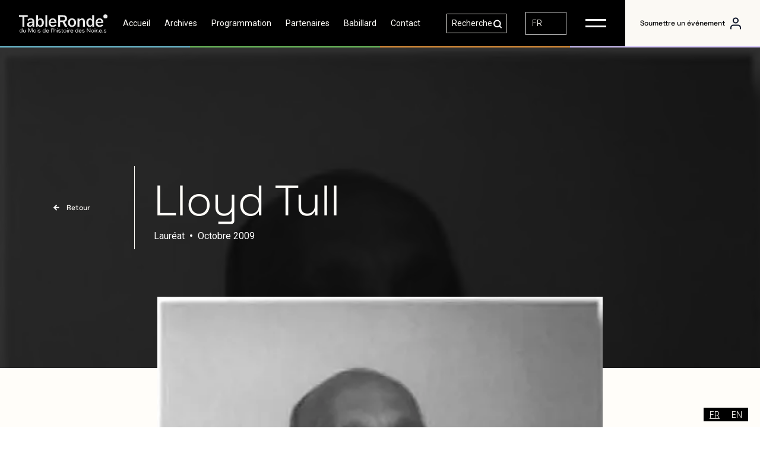

--- FILE ---
content_type: text/html; charset=utf-8
request_url: https://www.moishistoiredesnoirs.com/laureates/lloyd-tull
body_size: 8784
content:
<!DOCTYPE html><!-- Last Published: Thu Jan 22 2026 20:53:09 GMT+0000 (Coordinated Universal Time) --><html data-wf-domain="www.moishistoiredesnoirs.com" data-wf-page="617fe13bbf9345f2341de34f" data-wf-site="617fd770de5894427c68316f" lang="fr" data-wf-collection="617fe13bbf934528a81de34d" data-wf-item-slug="lloyd-tull"><head><meta charset="utf-8"/><title>Lloyd Tull | Octobre 2009</title><meta content="Lloyd Tull est lauréat du Mois de l&#x27;Histoire des Noirs pour l&#x27;édition Octobre 2009." name="description"/><meta content="Lloyd Tull | Octobre 2009" property="og:title"/><meta content="Lloyd Tull est lauréat du Mois de l&#x27;Histoire des Noirs pour l&#x27;édition Octobre 2009." property="og:description"/><meta content="https://cdn.prod.website-files.com/617fd770de5894fd3d683171/61929adfbc66676b4f6a7ec4_Lloyd%20Tull%20(1).webp" property="og:image"/><meta content="Lloyd Tull | Octobre 2009" property="twitter:title"/><meta content="Lloyd Tull est lauréat du Mois de l&#x27;Histoire des Noirs pour l&#x27;édition Octobre 2009." property="twitter:description"/><meta content="https://cdn.prod.website-files.com/617fd770de5894fd3d683171/61929adfbc66676b4f6a7ec4_Lloyd%20Tull%20(1).webp" property="twitter:image"/><meta property="og:type" content="website"/><meta content="summary_large_image" name="twitter:card"/><meta content="width=device-width, initial-scale=1" name="viewport"/><link href="https://cdn.prod.website-files.com/617fd770de5894427c68316f/css/moishistoiredesnoirs.webflow.shared.cd9268d11.css" rel="stylesheet" type="text/css" integrity="sha384-zZJo0RDPXG1pgNQyzwnvGT3MSAJSYYvsfs+gy3xztY7PKYcYPTwl+h92Lbjw+GFZ" crossorigin="anonymous"/><link href="https://fonts.googleapis.com" rel="preconnect"/><link href="https://fonts.gstatic.com" rel="preconnect" crossorigin="anonymous"/><script src="https://ajax.googleapis.com/ajax/libs/webfont/1.6.26/webfont.js" type="text/javascript"></script><script type="text/javascript">WebFont.load({  google: {    families: ["Roboto:300,regular,500,700,900","Inter:100,200,300,regular,500,600,700,800,900"]  }});</script><script type="text/javascript">!function(o,c){var n=c.documentElement,t=" w-mod-";n.className+=t+"js",("ontouchstart"in o||o.DocumentTouch&&c instanceof DocumentTouch)&&(n.className+=t+"touch")}(window,document);</script><link href="https://cdn.prod.website-files.com/617fd770de5894427c68316f/61be3f4704d3383c28b9c938_favicon-2.png" rel="shortcut icon" type="image/x-icon"/><link href="https://cdn.prod.website-files.com/617fd770de5894427c68316f/61be3eded4648e05fe4f8610_Artboard%201%20copy%202WEBCLIP.png" rel="apple-touch-icon"/><script type="text/javascript" src="https://cdn.weglot.com/weglot.min.js"></script>
<script>
    Weglot.initialize({
        api_key: 'wg_1d0a53d878f6bb0f23fd97a31fffe3b41'
    });
</script>

<!-- Google Tag Manager -->
<script>(function(w,d,s,l,i){w[l]=w[l]||[];w[l].push({'gtm.start':
new Date().getTime(),event:'gtm.js'});var f=d.getElementsByTagName(s)[0],
j=d.createElement(s),dl=l!='dataLayer'?'&l='+l:'';j.async=true;j.src=
'https://www.googletagmanager.com/gtm.js?id='+i+dl;f.parentNode.insertBefore(j,f);
})(window,document,'script','dataLayer','GTM-MD6BS7Q3');</script>
<!-- End Google Tag Manager -->

<!-- Google Tag Manager -->
<script>(function(w,d,s,l,i){w[l]=w[l]||[];w[l].push({'gtm.start':
new Date().getTime(),event:'gtm.js'});var f=d.getElementsByTagName(s)[0],
j=d.createElement(s),dl=l!='dataLayer'?'&l='+l:'';j.async=true;j.src=
'https://www.googletagmanager.com/gtm.js?id='+i+dl;f.parentNode.insertBefore(j,f);
})(window,document,'script','dataLayer','GTM-5H6RS84N');</script>
<!-- End Google Tag Manager -->

<script>
  (function(w, d, t, h, s, n) {
    w.FlodeskObject = n;
    var fn = function() {
      (w[n].q = w[n].q || []).push(arguments);
    };
    w[n] = w[n] || fn;
    var f = d.getElementsByTagName(t)[0];
    var v = '?v=' + Math.floor(new Date().getTime() / (120 * 1000)) * 60;
    var sm = d.createElement(t);
    sm.async = true;
    sm.type = 'module';
    sm.src = h + s + '.mjs' + v;
    f.parentNode.insertBefore(sm, f);
    var sn = d.createElement(t);
    sn.async = true;
    sn.noModule = true;
    sn.src = h + s + '.js' + v;
    f.parentNode.insertBefore(sn, f);
  })(window, document, 'script', 'https://assets.flodesk.com', '/universal', 'fd');
</script>

<!-- Please keep this css code to improve the font quality-->
<style>
  * {
  -webkit-font-smoothing: antialiased;
  -moz-osx-font-smoothing: grayscale;
}
</style>


<!-- this is the text animation -->
<style>
[text-split] {opacity: 0;}
html.w-editor [text-split] {opacity: 1;}

.word {
	overflow: hidden;
  padding-bottom: 0.1em;
  margin-bottom: -0.1em;
  transform-origin: bottom;
}
</style>

<!-- This is the main text animation for Titles (lines appearance) -->
<script
  defer
  src="https://cdn.jsdelivr.net/gh/vallafederico/hacking-webflow@master/dist/text-split.03.js"
></script>


<meta name="linguana-site-verification" content="x3BIEOhSUV1CGi0tsH3x"/>
</head><body><nav class="header"><div class="section bg-black"><div class="container menu w-container"><div data-animation="default" data-collapse="all" data-duration="400" data-easing="ease" data-easing2="ease" role="banner" class="menu w-nav"><div class="flexbox left pv-16"><a href="/" class="w-nav-brand"><img src="https://cdn.prod.website-files.com/617fd770de5894427c68316f/65aac8174482f0069f9eb150_TableRonde-Logo-Blanc.svg" loading="lazy" width="149" alt="" class="height-45 mr-32 white-filter"/></a><div class="nav-menu"><a href="/old-home-8" class="link text-white pv-8 ph-16">Accueil</a><a href="/archives" class="link text-white pv-8 ph-16">Archives</a><a href="https://ev.moishistoiredesnoirs.com" class="link text-white pv-8 ph-16">Programmation</a><a href="/partenaires" class="link text-white pv-8 ph-16">Partenaires</a><a href="/babillard" class="link text-white pv-8 ph-16">Babillard</a><a href="/contact" class="link text-white pv-8 ph-16">Contact</a></div></div><div class="flexbox pv-16"><form action="/search" class="search mh-32 w-form"><input class="search-input w-input" maxlength="256" name="query" placeholder="Recherche" type="search" id="search" required=""/><input type="submit" class="search-button w-button" value=""/></form><a lang="en" href="http://change-language.weglot.com/en" class="link text-white pv-8 ph-16 mh-32 hide">EN</a><div data-w-id="a2f6b967-40b1-613e-6e3d-35526668a57d" class="menu-button-wrapper ph-32 pv-16 w-nav-button"><div class="menu-span"></div><div class="menu-span mt-8"></div></div></div><div class="flexbox bg-white ph-16 height-78"><a href="https://ev.moishistoiredesnoirs.com/login" target="_blank" class="button-secondary no-border dark icon-right mobile-hidden no-hover w-button">Soumettre un événement</a><a href="https://ev.moishistoiredesnoirs.com/login" target="_blank" class="size-24 w-inline-block"><img src="https://cdn.prod.website-files.com/617fd770de5894427c68316f/619cd4e5d8d56a5dd41d0d86_Icon.svg" loading="lazy" alt=""/></a></div></div></div></div><div data-w-id="a2f6b967-40b1-613e-6e3d-35526668a585" class="section bg-black _100vh mobile big-menu"><div class="container flexbox mobile-adjust w-container"><img src="https://cdn.prod.website-files.com/617fd770de5894427c68316f/619cf0fa0ade2230252eea40_Icon.svg" loading="lazy" data-w-id="a2f6b967-40b1-613e-6e3d-35526668a586" alt="" class="close-menu-icon"/><div class="_2-columns w-row"><div class="column left mb-16 w-col w-col-6"><a href="/" class="link-wrapper w-inline-block"><h2 class="h2-heading text-white mb-16 mobile">Accueil</h2></a><a href="https://ev.moishistoiredesnoirs.com" class="link-wrapper w-inline-block"><h2 class="h2-heading text-white mb-16 mobile">Programmation</h2></a><a href="/laureats" class="link-wrapper w-inline-block"><h2 class="h2-heading text-white mb-16 mobile">Les lauréat.e.s</h2></a><a href="/origine-du-mhn" class="link-wrapper w-inline-block"><h2 class="h2-heading text-white mb-16 mobile">Origine du MHN</h2></a><a href="/videos" class="link-wrapper w-inline-block"><h2 class="h2-heading text-white mb-16 mobile">Vidéothèque</h2></a><a href="/archives" class="link-wrapper w-inline-block"><h2 class="h2-heading text-white mb-16 mobile">Archives</h2></a></div><div class="column right special w-col w-col-6"><a href="/mission" class="link-wrapper w-inline-block"><p class="paragraph text-white mb-16 mobile">Mission</p></a><a href="/histoire-des-communautes" class="link-wrapper w-inline-block"><p class="paragraph text-white mb-16 mobile">Histoire des communautés</p></a><a href="/conseil-dadministration" class="link-wrapper w-inline-block"><p class="paragraph text-white mb-16 mobile">Conseil d&#x27;administration</p></a><a href="/membres" class="link-wrapper w-inline-block"><p class="paragraph text-white mb-16 mobile">Équipe</p></a><a href="/partenaires" class="link-wrapper w-inline-block"><p class="paragraph text-white mb-16 mobile">Partenaires</p></a><a href="/babillard" class="link-wrapper w-inline-block"><p class="paragraph text-white mb-16 mobile">Babillard</p></a><a href="/rapports-annuels" class="link-wrapper w-inline-block"><p class="paragraph text-white mb-16 mobile">Rapports annuels</p></a><a href="/contact" class="link-wrapper w-inline-block"><p class="paragraph text-white mb-16 mobile">Contact</p></a><a href="https://ev.moishistoiredesnoirs.com/login" target="_blank" class="link-wrapper w-inline-block"><p class="paragraph text-white mb-16 mobile">Soumettre un événement</p></a></div></div></div></div><div class="wrapper height-6 _2px"><div class="_25 height-6 bg-reddish _2px"></div><div class="_25 height-6 bg-sand-yellow _2px"></div><div class="_25 height-6 bg-dust-green _2px"></div><div class="_25 height-6 bg-blue-gray _2px"></div></div></nav><div style="background-image:url(&quot;https://cdn.prod.website-files.com/617fd770de5894fd3d683171/61929adfbc66676b4f6a7ec4_Lloyd%20Tull%20(1).webp&quot;)" class="section laureate"><div class="container mv-200 relative w-container"><div class="flexbox vertical-mobile centered width-550-tablet"><a href="/year/2009" class="button-secondary icon no-border icon-left w-button">Retour</a><div class="divider vertical bg-white mr-32 ml-64 mvm-24"></div><div class="info-wrapper"><h1 class="h1-heading text-white mb-8">Lloyd Tull</h1><div class="flexbox left-aligned"><p class="paragraph-sm text-white mr-4">Lauréat </p><p class="paragraph-sm text-white mr-4"><strong>•</strong></p><p class="paragraph-sm text-white mr-4 ml-4">Octobre</p><p class="paragraph-sm text-white">2009</p></div></div></div></div><div class="bg-overlay left-top z-index-10"></div></div><div class="section bg-white overflow-visible"><div class="container pv-120 center-aligned pvm-48 w-container"><img src="https://cdn.prod.website-files.com/617fd770de5894fd3d683171/61929adfbc66676b4f6a7ec4_Lloyd%20Tull%20(1).webp" loading="lazy" alt="" class="partner-image mb-98 mbt-64 centered"/><div id="weglot" class="paragraph-sm width-750 w-richtext"><p>Lloyd Tull a tour à tour été chauffeur, propriétaire de taxi, restaurateur et traiteur. Depuis quelques années, il est propriétaire d&#x27;une usine de conditionnement de plats et produits caribéens. Aujourd’hui, son entreprise, les Produits Llyods, est un fournisseur réputé aupres de l&#x27;ensemble des supermarchés de la grande région de Montréal et du Canada. Ses produits sont devenus une référence du marché et ont permis aux montréalais de découvrir les saveurs culinaires des Caraïbes.</p></div><div class="video-div w-condition-invisible"><div class="video max-900 w-dyn-bind-empty w-video w-embed"></div></div><p data-a-split="line" class="small-text centered mb-8 mt-64 mtm-32">Lauréat</p><h6 data-a-split="line" class="h6-heading width-750 centered mb-8">Octobre</h6><h2 data-a-split="line" class="h1-heading centered">2009</h2></div></div><footer class="section bg-black footer"><div class="wrapper height-6"><div class="_25 height-6 bg-reddish"></div><div class="_25 height-6 bg-sand-yellow"></div><div class="_25 height-6 bg-dust-green"></div><div class="_25 height-6 bg-blue-gray"></div></div><div class="container mt-64 pb-98 menu footer w-container"><img src="https://cdn.prod.website-files.com/617fd770de5894427c68316f/65aac8174482f0069f9eb150_TableRonde-Logo-Blanc.svg" loading="lazy" alt="" class="logo footer mb-48"/><div class="grid _4-columns"><div class="wrapper vertical"><a href="#" class="link text-white h6-heading">Liens rapides</a><a href="https://ev.moishistoiredesnoirs.com/login" target="_blank" class="link text-white mt-8">Soumettre un événement</a><a href="/black-excellence" class="link text-white mt-8">Black excellence</a><a href="/babillard" class="link text-white mt-8">Babillard</a><a href="/laureats" class="link text-white mt-8">Les lauréats</a><a href="/porte-paroles" class="link text-white mt-8">Les porte-paroles</a><a href="/hommage" class="link text-white mt-8">Hommages</a><a href="https://ev.moishistoiredesnoirs.com" class="link text-white mt-8">Programmation</a><a href="/videos" class="link text-white mt-8">Vidéothèque</a><a href="/contact" class="link text-white mt-8">Contact</a></div><div class="wrapper vertical"><a href="#" class="link text-white h6-heading">À propos du MHN</a><a href="/origine-du-mhn" class="link text-white mt-8">Origine du MHN</a><a href="/histoire-des-communautes" class="link text-white mt-8">Histoire des Communautés</a><a href="/partenaires" class="link text-white mt-8">Partenaires</a><a href="/archives" class="link text-white mt-8">Archives</a></div><div class="wrapper vertical"><a href="#" class="link text-white h6-heading">La Table</a><a href="/mission" class="link text-white mt-8">Mission</a><a href="/conseil-dadministration" class="link text-white mt-8">Conseil d’administration</a><a href="/coordonnatrices" class="link text-white mt-8">Coordination</a><a href="/mot-du-president" class="link text-white mt-8">Mot du président</a><a href="/membres" class="link text-white mt-8">Équipe</a><a href="/rapports-annuels" class="link text-white mt-8">Rapports annuels</a></div><div id="w-node-_9e2c846d-20ef-33c2-5a67-a30592dc2d81-6ab2a5a0" class="wrapper vertical"><a href="#" class="link text-white h6-heading">Réseaux sociaux</a><div class="div social-media"><a href="https://www.instagram.com/moishistoiredesnoirs/" target="_blank" class="icon instagram w-inline-block"></a><a href="https://www.facebook.com/MoisHistoireDesNoirs" target="_blank" class="icon facebook ml-0 w-inline-block"></a><a href="https://www.youtube.com/@moishistoiredesnoirs/playlists" target="_blank" class="icon youtube w-inline-block"></a><a href="https://open.spotify.com/user/31zqiezzem6kzfllguo6mhb2he5y?si=cpN-U5dAQVuHkHBuF1MZhttps://open.spotify.com/user/31zqiezzem6kzfllguo6mhb2he5y?si=cpN-U5dAQVuHkHBuF1MZ3g" target="_blank" class="icon spotify w-inline-block"><div class="icon-2 w-embed"><svg width="420" height="420" viewBox="0 0 24 24" fill="none" xmlns="http://www.w3.org/2000/svg">
<path d="M12 2C17.55 2 22 6.5 22 12C22 17.5 17.5 22 12 22C6.5 22 2 17.5 2 12C2 6.5 6.5 2 12 2ZM12 4C7.605 4 4 7.605 4 12C4 16.395 7.605 20 12 20C16.395 20 20 16.395 20 12C20 7.586 16.427 4 12 4ZM15.75 16.65C13.4 15.2 10.45 14.9 6.95 15.7C6.6 15.8 6.3 15.55 6.2 15.25C6.1 14.9 6.35 14.6 6.65 14.5C10.45 13.65 13.75 14 16.35 15.6C16.7 15.75 16.75 16.15 16.6 16.45C16.4 16.75 16.05 16.85 15.75 16.65V16.65ZM16.75 13.95C14.05 12.3 9.95 11.8 6.8 12.8C6.4 12.9 5.95 12.7 5.85 12.3C5.75 11.9 5.95 11.45 6.35 11.35C10 10.25 14.5 10.8 17.6 12.7C17.9 12.85 18.05 13.35 17.8 13.7C17.55 14.05 17.1 14.2 16.75 13.95ZM6.3 9.75C5.8 9.9 5.3 9.6 5.15 9.15C5 8.65 5.3 8.15 5.75 8C9.3 6.95 15.15 7.15 18.85 9.35C19.3 9.6 19.45 10.2 19.2 10.65C18.95 11 18.35 11.15 17.9 10.9C14.7 9 9.35 8.8 6.3 9.75Z" fill="currentColor"/>
</svg>
</div></a><a href="https://ca.pinterest.com/TableMHN/" target="_blank" class="icon pinterest w-inline-block"><div class="icon-4 w-embed"><svg viewBox="0 0 24 24" fill="currentColor" xmlns="http://www.w3.org/2000/svg"><path d="M8.49161 19.1912C8.51535 18.8546 8.56306 18.5199 8.63456 18.1897C8.69754 17.8951 8.88867 17.0596 9.16872 15.8498L9.17581 15.8191C9.29895 15.2872 9.43089 14.7192 9.56283 14.1525C9.64199 13.8124 9.70356 13.5484 9.74438 13.4602C9.55012 13.0123 9.45298 12.5263 9.45969 12.0373C9.45969 10.6999 10.2157 9.66359 11.1958 9.6636C11.5555 9.65809 11.8996 9.81388 12.1383 10.09C12.3764 10.3655 12.4863 10.7335 12.4404 11.086C12.4404 11.5385 12.3548 11.8844 11.9865 13.1212C11.9158 13.3587 11.8674 13.5254 11.8215 13.692C11.7696 13.8799 11.7261 14.0503 11.6887 14.2136C11.5928 14.6003 11.6811 15.011 11.9262 15.3195C12.1707 15.6272 12.5421 15.7966 12.9319 15.7762C14.4242 15.7762 15.5321 13.7911 15.5321 11.2277C15.5321 9.25804 14.2412 7.95424 12.1 7.95416C11.0224 7.91127 9.97466 8.32523 9.20095 9.09986C8.42664 9.87508 7.99452 10.9437 8.00559 12.0614C7.98214 12.6633 8.17064 13.2536 8.51804 13.7053C8.69915 13.8441 8.76869 14.0885 8.69262 14.2941C8.65157 14.4632 8.55259 14.8473 8.51649 14.9755C8.49464 15.1032 8.41497 15.2131 8.30126 15.2715C8.18678 15.3303 8.05172 15.3297 7.94618 15.2737C6.78507 14.7954 6.14967 13.4963 6.14967 11.8349C6.14967 8.84907 8.64129 6.2497 12.3417 6.2497C15.4772 6.2497 17.8231 8.57864 17.8231 11.3896C17.8231 14.922 15.8911 17.4942 13.1337 17.4942C12.3393 17.5202 11.5838 17.162 11.087 16.535L11.044 16.712C10.9499 17.0992 10.9028 17.2928 10.8368 17.5638L10.8349 17.5715C10.6887 18.1717 10.5867 18.5885 10.5471 18.7452C10.4412 19.0998 10.307 19.448 10.1471 19.7841C10.7421 19.9253 11.3628 20 12.001 20C16.4193 20 20.001 16.4183 20.001 12C20.001 7.58172 16.4193 4 12.001 4C7.5827 4 4.00098 7.58172 4.00098 12C4.00098 15.1594 5.83244 17.8911 8.49161 19.1912ZM12.001 22C6.47813 22 2.00098 17.5228 2.00098 12C2.00098 6.47715 6.47813 2 12.001 2C17.5238 2 22.001 6.47715 22.001 12C22.001 17.5228 17.5238 22 12.001 22Z"/></svg></div></a><a href="https://www.tiktok.com/@moishistoiredesnoirs" target="_blank" class="icon spotify w-inline-block"><div class="icon-5 w-embed"><svg viewBox="0 0 24 24" fill="currentColor" xmlns="http://www.w3.org/2000/svg"><path d="M11.0004 2V8.41396C10.5947 8.33909 10.1768 8.3 9.75039 8.3C5.96724 8.3 2.90039 11.3668 2.90039 15.15C2.90039 18.9332 5.96724 22 9.75039 22C13.5335 22 16.6004 18.9332 16.6004 15.15V11.4136C17.6366 11.8539 18.7662 12.1 20.0005 12.1H21.0005V6.5H20.0005C18.0966 6.5 16.6004 4.96259 16.6004 3V2H11.0004ZM13.0004 4H14.688C15.0818 6.22009 16.7673 7.99607 19.0005 8.4091V10.0282C17.9624 9.87602 17.0253 9.48645 16.1567 8.905L14.6004 7.86327V15.15C14.6004 17.8286 12.429 20 9.75039 20C7.07181 20 4.90039 17.8286 4.90039 15.15C4.90039 12.4714 7.07181 10.3 9.75039 10.3C9.83431 10.3 9.91769 10.3021 10.0005 10.3063V11.9095C9.91795 11.9032 9.83454 11.9 9.75039 11.9C7.95547 11.9 6.50039 13.3551 6.50039 15.15C6.50039 16.9449 7.95547 18.4 9.75039 18.4C11.5453 18.4 13.0004 16.9449 13.0004 15.15C13.0004 11.4334 12.9992 7.71665 13.0004 4ZM8.50039 15.15C8.50039 14.4596 9.06003 13.9 9.75039 13.9C10.4407 13.9 11.0004 14.4596 11.0004 15.15C11.0004 15.8404 10.4407 16.4 9.75039 16.4C9.06003 16.4 8.50039 15.8404 8.50039 15.15Z"/></svg></div></a><a href="https://twitter.com/lemoisdesnoirs" target="_blank" class="icon x w-inline-block"><div class="icon-3 w-embed"><svg viewBox="0 0 24 24" fill="currentColor" xmlns="http://www.w3.org/2000/svg"><path d="M10.4883 14.651L15.25 21H22.25L14.3917 10.5223L20.9308 3H18.2808L13.1643 8.88578L8.75 3H1.75L9.26086 13.0145L2.31915 21H4.96917L10.4883 14.651ZM16.25 19L5.75 5H7.75L18.25 19H16.25Z"/></svg></div></a></div></div></div></div></footer><script src="https://d3e54v103j8qbb.cloudfront.net/js/jquery-3.5.1.min.dc5e7f18c8.js?site=617fd770de5894427c68316f" type="text/javascript" integrity="sha256-9/aliU8dGd2tb6OSsuzixeV4y/faTqgFtohetphbbj0=" crossorigin="anonymous"></script><script src="https://cdn.prod.website-files.com/617fd770de5894427c68316f/js/webflow.schunk.36b8fb49256177c8.js" type="text/javascript" integrity="sha384-4abIlA5/v7XaW1HMXKBgnUuhnjBYJ/Z9C1OSg4OhmVw9O3QeHJ/qJqFBERCDPv7G" crossorigin="anonymous"></script><script src="https://cdn.prod.website-files.com/617fd770de5894427c68316f/js/webflow.schunk.45c186de0b2b968b.js" type="text/javascript" integrity="sha384-RUMOoau3epcNFXccYX30Fwq6E5UvtUfE5PnLSiypXRvmwxewPjRZHl6zAhtfIFnd" crossorigin="anonymous"></script><script src="https://cdn.prod.website-files.com/617fd770de5894427c68316f/js/webflow.c7ee7406.bd95ad56ef48f9e3.js" type="text/javascript" integrity="sha384-6i4sGvNcsDrIu0lxMk+6iFsBLh55wkKtu3SSjUTqOMIlN2AkCSSTF2fpTxXB0bQl" crossorigin="anonymous"></script>
<!-- Google Tag Manager (noscript) -->
<noscript><iframe src="https://www.googletagmanager.com/ns.html?id=GTM-MD6BS7Q3"
height="0" width="0" style="display:none;visibility:hidden"></iframe></noscript>
<!-- End Google Tag Manager (noscript) -->
<!-- This is the paragraph text animation -->
<script src="https://cdn.jsdelivr.net/gh/timothydesign/script/split-type.js"></script>
<script src="https://cdnjs.cloudflare.com/ajax/libs/gsap/3.11.3/gsap.min.js"></script>
<script src="https://cdnjs.cloudflare.com/ajax/libs/gsap/3.11.3/ScrollTrigger.min.js"></script>
<script>
window.addEventListener("DOMContentLoaded", (event) => {
  // Split text into spans
  let typeSplit = new SplitType("[text-split]", {
    types: "words, chars",
    tagName: "span"
  });

  // Link timelines to scroll position
  function createScrollTrigger(triggerElement, timeline) {
    // Reset tl when scroll out of view past bottom of screen
    ScrollTrigger.create({
      trigger: triggerElement,
      start: "top 90%",
      onLeaveBack: () => {
        timeline.progress(0);
        timeline.pause();
      }
    });
    // Play tl when scrolled into view (60% from top of screen)
    ScrollTrigger.create({
      trigger: triggerElement,
      start: "top 90%",
      onEnter: () => timeline.play()
    });
  }

  $("[words-slide-up]").each(function (index) {
    let tl = gsap.timeline({ paused: true });
    tl.from($(this).find(".word"), { opacity: 0, yPercent: 100, duration: 0.5, ease: "back.out(2)", stagger: { amount: 0.5 } });
    createScrollTrigger($(this), tl);
  });

  $("[words-rotate-in]").each(function (index) {
    let tl = gsap.timeline({ paused: true });
    tl.set($(this).find(".word"), { transformPerspective: 1000 });
    tl.from($(this).find(".word"), { rotationX: -90, duration: 0.6, ease: "power2.out", stagger: { amount: 0.6 } });
    createScrollTrigger($(this), tl);
  });

  $("[words-slide-from-right]").each(function (index) {
    let tl = gsap.timeline({ paused: true });
    tl.from($(this).find(".word"), { opacity: 0, x: "1em", duration: 0.6, ease: "power2.out", stagger: { amount: 0.2 } });
    createScrollTrigger($(this), tl);
  });

  $("[letters-slide-up]").each(function (index) {
    let tl = gsap.timeline({ paused: true });
    tl.from($(this).find(".char"), { yPercent: 100, duration: 0.2, ease: "power1.out", stagger: { amount: 0.6 } });
    createScrollTrigger($(this), tl);
  });

  $("[letters-slide-down]").each(function (index) {
    let tl = gsap.timeline({ paused: true });
    tl.from($(this).find(".char"), { yPercent: -120, duration: 0.3, ease: "power1.out", stagger: { amount: 0.7 } });
    createScrollTrigger($(this), tl);
  });

  $("[letters-fade-in]").each(function (index) {
    let tl = gsap.timeline({ paused: true });
    tl.from($(this).find(".char"), { opacity: 0, duration: 0.2, ease: "power1.out", stagger: { amount: 0.8 } });
    createScrollTrigger($(this), tl);
  });

  $("[letters-fade-in-random]").each(function (index) {
    let tl = gsap.timeline({ paused: true });
    tl.from($(this).find(".char"), { opacity: 0, duration: 0.05, ease: "power1.out", stagger: { amount: 0.4, from: "random" } });
    createScrollTrigger($(this), tl);
  });

  $("[scrub-each-word]").each(function (index) {
    let tl = gsap.timeline({
      scrollTrigger: {
        trigger: $(this),
        start: "top 90%",
        end: "top center",
        scrub: true
      }
    });
    tl.from($(this).find(".word"), { opacity: 0.2, duration: 0.2, ease: "power1.out", stagger: { each: 0.4 } });
  });

  // Avoid flash of unstyled content
  gsap.set("[text-split]", { opacity: 1 });
});
</script>

<!-- Google Tag Manager (noscript) -->
<noscript><iframe src="https://www.googletagmanager.com/ns.html?id=GTM-5H6RS84N"
height="0" width="0" style="display:none;visibility:hidden"></iframe></noscript>
<!-- End Google Tag Manager (noscript) -->



<script>
  console.clear();
/* globals
  $
*/

const data = {
    months: {
        en: [
            'January', 'February', 'March', 'April', 'May', 'June',
            'July', 'August', 'September', 'October', 'November', 'December',
        ],
        local: [],
    },
    days: {
        en: [
            'Monday', 'Tuesday', 'Wednesday', 'Thursday', 'Friday', 'Saturday', 'Sunday',
        ],
        local: [],
    }
};

data.months.local = [
    'Janvier', 'Février', 'Mars', 'Avril', 'Mai', 'Juin',
    'Juillet', 'Août', 'Septembre', 'Octobre', 'Novembre', 'Décembre',
];
data.days.local = [
    'Lundi', 'Mardi', 'Mercredi', 'Jeudi', 'Vendredi', 'Samedi', 'Dimanche',
];

if (data.months.local.length !== 12) {
    console.error('Months are incorrect! Check your script.')
}
if (data.days.local.length !== 7) {
    console.error('Days are incorrect! Check your script.')
}

const shortenDaysMonths = daymonth => daymonth.substring(0, 3);
const convertToLocal = (daydate, whatToConvert) => {
    whatToConvert.each(function() {
        const theObject = $(this);
        let text = theObject.text();

        if (daydate === 'm' || daydate === 'month' || daydate === 'months') {
            for (let i = 0; i < data.months.en.length; i++) {
                text = text.replace(data.months.en[i], data.months.local[i])
                text = text.replace(shortenDaysMonths(data.months.en[i]), shortenDaysMonths(data.months.local[i]))
                theObject.text(text)
            }
        } else if (daydate === 'd' || daydate === 'day' || daydate === 'days') {
            for (let i = 0; i < data.days.en.length; i++) {
                text = text.replace(data.days.en[i], data.days.local[i])
                text = text.replace(shortenDaysMonths(data.days.en[i]), shortenDaysMonths(data.days.local[i]))
                theObject.text(text)
            }
        }
    });
};
</script>
</body></html>

--- FILE ---
content_type: text/css
request_url: https://cdn.prod.website-files.com/617fd770de5894427c68316f/css/moishistoiredesnoirs.webflow.shared.cd9268d11.css
body_size: 52592
content:
html {
  -webkit-text-size-adjust: 100%;
  -ms-text-size-adjust: 100%;
  font-family: sans-serif;
}

body {
  margin: 0;
}

article, aside, details, figcaption, figure, footer, header, hgroup, main, menu, nav, section, summary {
  display: block;
}

audio, canvas, progress, video {
  vertical-align: baseline;
  display: inline-block;
}

audio:not([controls]) {
  height: 0;
  display: none;
}

[hidden], template {
  display: none;
}

a {
  background-color: #0000;
}

a:active, a:hover {
  outline: 0;
}

abbr[title] {
  border-bottom: 1px dotted;
}

b, strong {
  font-weight: bold;
}

dfn {
  font-style: italic;
}

h1 {
  margin: .67em 0;
  font-size: 2em;
}

mark {
  color: #000;
  background: #ff0;
}

small {
  font-size: 80%;
}

sub, sup {
  vertical-align: baseline;
  font-size: 75%;
  line-height: 0;
  position: relative;
}

sup {
  top: -.5em;
}

sub {
  bottom: -.25em;
}

img {
  border: 0;
}

svg:not(:root) {
  overflow: hidden;
}

hr {
  box-sizing: content-box;
  height: 0;
}

pre {
  overflow: auto;
}

code, kbd, pre, samp {
  font-family: monospace;
  font-size: 1em;
}

button, input, optgroup, select, textarea {
  color: inherit;
  font: inherit;
  margin: 0;
}

button {
  overflow: visible;
}

button, select {
  text-transform: none;
}

button, html input[type="button"], input[type="reset"] {
  -webkit-appearance: button;
  cursor: pointer;
}

button[disabled], html input[disabled] {
  cursor: default;
}

button::-moz-focus-inner, input::-moz-focus-inner {
  border: 0;
  padding: 0;
}

input {
  line-height: normal;
}

input[type="checkbox"], input[type="radio"] {
  box-sizing: border-box;
  padding: 0;
}

input[type="number"]::-webkit-inner-spin-button, input[type="number"]::-webkit-outer-spin-button {
  height: auto;
}

input[type="search"] {
  -webkit-appearance: none;
}

input[type="search"]::-webkit-search-cancel-button, input[type="search"]::-webkit-search-decoration {
  -webkit-appearance: none;
}

legend {
  border: 0;
  padding: 0;
}

textarea {
  overflow: auto;
}

optgroup {
  font-weight: bold;
}

table {
  border-collapse: collapse;
  border-spacing: 0;
}

td, th {
  padding: 0;
}

@font-face {
  font-family: webflow-icons;
  src: url("[data-uri]") format("truetype");
  font-weight: normal;
  font-style: normal;
}

[class^="w-icon-"], [class*=" w-icon-"] {
  speak: none;
  font-variant: normal;
  text-transform: none;
  -webkit-font-smoothing: antialiased;
  -moz-osx-font-smoothing: grayscale;
  font-style: normal;
  font-weight: normal;
  line-height: 1;
  font-family: webflow-icons !important;
}

.w-icon-slider-right:before {
  content: "";
}

.w-icon-slider-left:before {
  content: "";
}

.w-icon-nav-menu:before {
  content: "";
}

.w-icon-arrow-down:before, .w-icon-dropdown-toggle:before {
  content: "";
}

.w-icon-file-upload-remove:before {
  content: "";
}

.w-icon-file-upload-icon:before {
  content: "";
}

* {
  box-sizing: border-box;
}

html {
  height: 100%;
}

body {
  color: #333;
  background-color: #fff;
  min-height: 100%;
  margin: 0;
  font-family: Arial, sans-serif;
  font-size: 14px;
  line-height: 20px;
}

img {
  vertical-align: middle;
  max-width: 100%;
  display: inline-block;
}

html.w-mod-touch * {
  background-attachment: scroll !important;
}

.w-block {
  display: block;
}

.w-inline-block {
  max-width: 100%;
  display: inline-block;
}

.w-clearfix:before, .w-clearfix:after {
  content: " ";
  grid-area: 1 / 1 / 2 / 2;
  display: table;
}

.w-clearfix:after {
  clear: both;
}

.w-hidden {
  display: none;
}

.w-button {
  color: #fff;
  line-height: inherit;
  cursor: pointer;
  background-color: #3898ec;
  border: 0;
  border-radius: 0;
  padding: 9px 15px;
  text-decoration: none;
  display: inline-block;
}

input.w-button {
  -webkit-appearance: button;
}

html[data-w-dynpage] [data-w-cloak] {
  color: #0000 !important;
}

.w-code-block {
  margin: unset;
}

pre.w-code-block code {
  all: inherit;
}

.w-optimization {
  display: contents;
}

.w-webflow-badge, .w-webflow-badge > img {
  box-sizing: unset;
  width: unset;
  height: unset;
  max-height: unset;
  max-width: unset;
  min-height: unset;
  min-width: unset;
  margin: unset;
  padding: unset;
  float: unset;
  clear: unset;
  border: unset;
  border-radius: unset;
  background: unset;
  background-image: unset;
  background-position: unset;
  background-size: unset;
  background-repeat: unset;
  background-origin: unset;
  background-clip: unset;
  background-attachment: unset;
  background-color: unset;
  box-shadow: unset;
  transform: unset;
  direction: unset;
  font-family: unset;
  font-weight: unset;
  color: unset;
  font-size: unset;
  line-height: unset;
  font-style: unset;
  font-variant: unset;
  text-align: unset;
  letter-spacing: unset;
  -webkit-text-decoration: unset;
  text-decoration: unset;
  text-indent: unset;
  text-transform: unset;
  list-style-type: unset;
  text-shadow: unset;
  vertical-align: unset;
  cursor: unset;
  white-space: unset;
  word-break: unset;
  word-spacing: unset;
  word-wrap: unset;
  transition: unset;
}

.w-webflow-badge {
  white-space: nowrap;
  cursor: pointer;
  box-shadow: 0 0 0 1px #0000001a, 0 1px 3px #0000001a;
  visibility: visible !important;
  opacity: 1 !important;
  z-index: 2147483647 !important;
  color: #aaadb0 !important;
  overflow: unset !important;
  background-color: #fff !important;
  border-radius: 3px !important;
  width: auto !important;
  height: auto !important;
  margin: 0 !important;
  padding: 6px !important;
  font-size: 12px !important;
  line-height: 14px !important;
  text-decoration: none !important;
  display: inline-block !important;
  position: fixed !important;
  inset: auto 12px 12px auto !important;
  transform: none !important;
}

.w-webflow-badge > img {
  position: unset;
  visibility: unset !important;
  opacity: 1 !important;
  vertical-align: middle !important;
  display: inline-block !important;
}

h1, h2, h3, h4, h5, h6 {
  margin-bottom: 10px;
  font-weight: bold;
}

h1 {
  margin-top: 20px;
  font-size: 38px;
  line-height: 44px;
}

h2 {
  margin-top: 20px;
  font-size: 32px;
  line-height: 36px;
}

h3 {
  margin-top: 20px;
  font-size: 24px;
  line-height: 30px;
}

h4 {
  margin-top: 10px;
  font-size: 18px;
  line-height: 24px;
}

h5 {
  margin-top: 10px;
  font-size: 14px;
  line-height: 20px;
}

h6 {
  margin-top: 10px;
  font-size: 12px;
  line-height: 18px;
}

p {
  margin-top: 0;
  margin-bottom: 10px;
}

blockquote {
  border-left: 5px solid #e2e2e2;
  margin: 0 0 10px;
  padding: 10px 20px;
  font-size: 18px;
  line-height: 22px;
}

figure {
  margin: 0 0 10px;
}

figcaption {
  text-align: center;
  margin-top: 5px;
}

ul, ol {
  margin-top: 0;
  margin-bottom: 10px;
  padding-left: 40px;
}

.w-list-unstyled {
  padding-left: 0;
  list-style: none;
}

.w-embed:before, .w-embed:after {
  content: " ";
  grid-area: 1 / 1 / 2 / 2;
  display: table;
}

.w-embed:after {
  clear: both;
}

.w-video {
  width: 100%;
  padding: 0;
  position: relative;
}

.w-video iframe, .w-video object, .w-video embed {
  border: none;
  width: 100%;
  height: 100%;
  position: absolute;
  top: 0;
  left: 0;
}

fieldset {
  border: 0;
  margin: 0;
  padding: 0;
}

button, [type="button"], [type="reset"] {
  cursor: pointer;
  -webkit-appearance: button;
  border: 0;
}

.w-form {
  margin: 0 0 15px;
}

.w-form-done {
  text-align: center;
  background-color: #ddd;
  padding: 20px;
  display: none;
}

.w-form-fail {
  background-color: #ffdede;
  margin-top: 10px;
  padding: 10px;
  display: none;
}

label {
  margin-bottom: 5px;
  font-weight: bold;
  display: block;
}

.w-input, .w-select {
  color: #333;
  vertical-align: middle;
  background-color: #fff;
  border: 1px solid #ccc;
  width: 100%;
  height: 38px;
  margin-bottom: 10px;
  padding: 8px 12px;
  font-size: 14px;
  line-height: 1.42857;
  display: block;
}

.w-input::placeholder, .w-select::placeholder {
  color: #999;
}

.w-input:focus, .w-select:focus {
  border-color: #3898ec;
  outline: 0;
}

.w-input[disabled], .w-select[disabled], .w-input[readonly], .w-select[readonly], fieldset[disabled] .w-input, fieldset[disabled] .w-select {
  cursor: not-allowed;
}

.w-input[disabled]:not(.w-input-disabled), .w-select[disabled]:not(.w-input-disabled), .w-input[readonly], .w-select[readonly], fieldset[disabled]:not(.w-input-disabled) .w-input, fieldset[disabled]:not(.w-input-disabled) .w-select {
  background-color: #eee;
}

textarea.w-input, textarea.w-select {
  height: auto;
}

.w-select {
  background-color: #f3f3f3;
}

.w-select[multiple] {
  height: auto;
}

.w-form-label {
  cursor: pointer;
  margin-bottom: 0;
  font-weight: normal;
  display: inline-block;
}

.w-radio {
  margin-bottom: 5px;
  padding-left: 20px;
  display: block;
}

.w-radio:before, .w-radio:after {
  content: " ";
  grid-area: 1 / 1 / 2 / 2;
  display: table;
}

.w-radio:after {
  clear: both;
}

.w-radio-input {
  float: left;
  margin: 3px 0 0 -20px;
  line-height: normal;
}

.w-file-upload {
  margin-bottom: 10px;
  display: block;
}

.w-file-upload-input {
  opacity: 0;
  z-index: -100;
  width: .1px;
  height: .1px;
  position: absolute;
  overflow: hidden;
}

.w-file-upload-default, .w-file-upload-uploading, .w-file-upload-success {
  color: #333;
  display: inline-block;
}

.w-file-upload-error {
  margin-top: 10px;
  display: block;
}

.w-file-upload-default.w-hidden, .w-file-upload-uploading.w-hidden, .w-file-upload-error.w-hidden, .w-file-upload-success.w-hidden {
  display: none;
}

.w-file-upload-uploading-btn {
  cursor: pointer;
  background-color: #fafafa;
  border: 1px solid #ccc;
  margin: 0;
  padding: 8px 12px;
  font-size: 14px;
  font-weight: normal;
  display: flex;
}

.w-file-upload-file {
  background-color: #fafafa;
  border: 1px solid #ccc;
  flex-grow: 1;
  justify-content: space-between;
  margin: 0;
  padding: 8px 9px 8px 11px;
  display: flex;
}

.w-file-upload-file-name {
  font-size: 14px;
  font-weight: normal;
  display: block;
}

.w-file-remove-link {
  cursor: pointer;
  width: auto;
  height: auto;
  margin-top: 3px;
  margin-left: 10px;
  padding: 3px;
  display: block;
}

.w-icon-file-upload-remove {
  margin: auto;
  font-size: 10px;
}

.w-file-upload-error-msg {
  color: #ea384c;
  padding: 2px 0;
  display: inline-block;
}

.w-file-upload-info {
  padding: 0 12px;
  line-height: 38px;
  display: inline-block;
}

.w-file-upload-label {
  cursor: pointer;
  background-color: #fafafa;
  border: 1px solid #ccc;
  margin: 0;
  padding: 8px 12px;
  font-size: 14px;
  font-weight: normal;
  display: inline-block;
}

.w-icon-file-upload-icon, .w-icon-file-upload-uploading {
  width: 20px;
  margin-right: 8px;
  display: inline-block;
}

.w-icon-file-upload-uploading {
  height: 20px;
}

.w-container {
  max-width: 940px;
  margin-left: auto;
  margin-right: auto;
}

.w-container:before, .w-container:after {
  content: " ";
  grid-area: 1 / 1 / 2 / 2;
  display: table;
}

.w-container:after {
  clear: both;
}

.w-container .w-row {
  margin-left: -10px;
  margin-right: -10px;
}

.w-row:before, .w-row:after {
  content: " ";
  grid-area: 1 / 1 / 2 / 2;
  display: table;
}

.w-row:after {
  clear: both;
}

.w-row .w-row {
  margin-left: 0;
  margin-right: 0;
}

.w-col {
  float: left;
  width: 100%;
  min-height: 1px;
  padding-left: 10px;
  padding-right: 10px;
  position: relative;
}

.w-col .w-col {
  padding-left: 0;
  padding-right: 0;
}

.w-col-1 {
  width: 8.33333%;
}

.w-col-2 {
  width: 16.6667%;
}

.w-col-3 {
  width: 25%;
}

.w-col-4 {
  width: 33.3333%;
}

.w-col-5 {
  width: 41.6667%;
}

.w-col-6 {
  width: 50%;
}

.w-col-7 {
  width: 58.3333%;
}

.w-col-8 {
  width: 66.6667%;
}

.w-col-9 {
  width: 75%;
}

.w-col-10 {
  width: 83.3333%;
}

.w-col-11 {
  width: 91.6667%;
}

.w-col-12 {
  width: 100%;
}

.w-hidden-main {
  display: none !important;
}

@media screen and (max-width: 991px) {
  .w-container {
    max-width: 728px;
  }

  .w-hidden-main {
    display: inherit !important;
  }

  .w-hidden-medium {
    display: none !important;
  }

  .w-col-medium-1 {
    width: 8.33333%;
  }

  .w-col-medium-2 {
    width: 16.6667%;
  }

  .w-col-medium-3 {
    width: 25%;
  }

  .w-col-medium-4 {
    width: 33.3333%;
  }

  .w-col-medium-5 {
    width: 41.6667%;
  }

  .w-col-medium-6 {
    width: 50%;
  }

  .w-col-medium-7 {
    width: 58.3333%;
  }

  .w-col-medium-8 {
    width: 66.6667%;
  }

  .w-col-medium-9 {
    width: 75%;
  }

  .w-col-medium-10 {
    width: 83.3333%;
  }

  .w-col-medium-11 {
    width: 91.6667%;
  }

  .w-col-medium-12 {
    width: 100%;
  }

  .w-col-stack {
    width: 100%;
    left: auto;
    right: auto;
  }
}

@media screen and (max-width: 767px) {
  .w-hidden-main, .w-hidden-medium {
    display: inherit !important;
  }

  .w-hidden-small {
    display: none !important;
  }

  .w-row, .w-container .w-row {
    margin-left: 0;
    margin-right: 0;
  }

  .w-col {
    width: 100%;
    left: auto;
    right: auto;
  }

  .w-col-small-1 {
    width: 8.33333%;
  }

  .w-col-small-2 {
    width: 16.6667%;
  }

  .w-col-small-3 {
    width: 25%;
  }

  .w-col-small-4 {
    width: 33.3333%;
  }

  .w-col-small-5 {
    width: 41.6667%;
  }

  .w-col-small-6 {
    width: 50%;
  }

  .w-col-small-7 {
    width: 58.3333%;
  }

  .w-col-small-8 {
    width: 66.6667%;
  }

  .w-col-small-9 {
    width: 75%;
  }

  .w-col-small-10 {
    width: 83.3333%;
  }

  .w-col-small-11 {
    width: 91.6667%;
  }

  .w-col-small-12 {
    width: 100%;
  }
}

@media screen and (max-width: 479px) {
  .w-container {
    max-width: none;
  }

  .w-hidden-main, .w-hidden-medium, .w-hidden-small {
    display: inherit !important;
  }

  .w-hidden-tiny {
    display: none !important;
  }

  .w-col {
    width: 100%;
  }

  .w-col-tiny-1 {
    width: 8.33333%;
  }

  .w-col-tiny-2 {
    width: 16.6667%;
  }

  .w-col-tiny-3 {
    width: 25%;
  }

  .w-col-tiny-4 {
    width: 33.3333%;
  }

  .w-col-tiny-5 {
    width: 41.6667%;
  }

  .w-col-tiny-6 {
    width: 50%;
  }

  .w-col-tiny-7 {
    width: 58.3333%;
  }

  .w-col-tiny-8 {
    width: 66.6667%;
  }

  .w-col-tiny-9 {
    width: 75%;
  }

  .w-col-tiny-10 {
    width: 83.3333%;
  }

  .w-col-tiny-11 {
    width: 91.6667%;
  }

  .w-col-tiny-12 {
    width: 100%;
  }
}

.w-widget {
  position: relative;
}

.w-widget-map {
  width: 100%;
  height: 400px;
}

.w-widget-map label {
  width: auto;
  display: inline;
}

.w-widget-map img {
  max-width: inherit;
}

.w-widget-map .gm-style-iw {
  text-align: center;
}

.w-widget-map .gm-style-iw > button {
  display: none !important;
}

.w-widget-twitter {
  overflow: hidden;
}

.w-widget-twitter-count-shim {
  vertical-align: top;
  text-align: center;
  background: #fff;
  border: 1px solid #758696;
  border-radius: 3px;
  width: 28px;
  height: 20px;
  display: inline-block;
  position: relative;
}

.w-widget-twitter-count-shim * {
  pointer-events: none;
  -webkit-user-select: none;
  user-select: none;
}

.w-widget-twitter-count-shim .w-widget-twitter-count-inner {
  text-align: center;
  color: #999;
  font-family: serif;
  font-size: 15px;
  line-height: 12px;
  position: relative;
}

.w-widget-twitter-count-shim .w-widget-twitter-count-clear {
  display: block;
  position: relative;
}

.w-widget-twitter-count-shim.w--large {
  width: 36px;
  height: 28px;
}

.w-widget-twitter-count-shim.w--large .w-widget-twitter-count-inner {
  font-size: 18px;
  line-height: 18px;
}

.w-widget-twitter-count-shim:not(.w--vertical) {
  margin-left: 5px;
  margin-right: 8px;
}

.w-widget-twitter-count-shim:not(.w--vertical).w--large {
  margin-left: 6px;
}

.w-widget-twitter-count-shim:not(.w--vertical):before, .w-widget-twitter-count-shim:not(.w--vertical):after {
  content: " ";
  pointer-events: none;
  border: solid #0000;
  width: 0;
  height: 0;
  position: absolute;
  top: 50%;
  left: 0;
}

.w-widget-twitter-count-shim:not(.w--vertical):before {
  border-width: 4px;
  border-color: #75869600 #5d6c7b #75869600 #75869600;
  margin-top: -4px;
  margin-left: -9px;
}

.w-widget-twitter-count-shim:not(.w--vertical).w--large:before {
  border-width: 5px;
  margin-top: -5px;
  margin-left: -10px;
}

.w-widget-twitter-count-shim:not(.w--vertical):after {
  border-width: 4px;
  border-color: #fff0 #fff #fff0 #fff0;
  margin-top: -4px;
  margin-left: -8px;
}

.w-widget-twitter-count-shim:not(.w--vertical).w--large:after {
  border-width: 5px;
  margin-top: -5px;
  margin-left: -9px;
}

.w-widget-twitter-count-shim.w--vertical {
  width: 61px;
  height: 33px;
  margin-bottom: 8px;
}

.w-widget-twitter-count-shim.w--vertical:before, .w-widget-twitter-count-shim.w--vertical:after {
  content: " ";
  pointer-events: none;
  border: solid #0000;
  width: 0;
  height: 0;
  position: absolute;
  top: 100%;
  left: 50%;
}

.w-widget-twitter-count-shim.w--vertical:before {
  border-width: 5px;
  border-color: #5d6c7b #75869600 #75869600;
  margin-left: -5px;
}

.w-widget-twitter-count-shim.w--vertical:after {
  border-width: 4px;
  border-color: #fff #fff0 #fff0;
  margin-left: -4px;
}

.w-widget-twitter-count-shim.w--vertical .w-widget-twitter-count-inner {
  font-size: 18px;
  line-height: 22px;
}

.w-widget-twitter-count-shim.w--vertical.w--large {
  width: 76px;
}

.w-background-video {
  color: #fff;
  height: 500px;
  position: relative;
  overflow: hidden;
}

.w-background-video > video {
  object-fit: cover;
  z-index: -100;
  background-position: 50%;
  background-size: cover;
  width: 100%;
  height: 100%;
  margin: auto;
  position: absolute;
  inset: -100%;
}

.w-background-video > video::-webkit-media-controls-start-playback-button {
  -webkit-appearance: none;
  display: none !important;
}

.w-background-video--control {
  background-color: #0000;
  padding: 0;
  position: absolute;
  bottom: 1em;
  right: 1em;
}

.w-background-video--control > [hidden] {
  display: none !important;
}

.w-slider {
  text-align: center;
  clear: both;
  -webkit-tap-highlight-color: #0000;
  tap-highlight-color: #0000;
  background: #ddd;
  height: 300px;
  position: relative;
}

.w-slider-mask {
  z-index: 1;
  white-space: nowrap;
  height: 100%;
  display: block;
  position: relative;
  left: 0;
  right: 0;
  overflow: hidden;
}

.w-slide {
  vertical-align: top;
  white-space: normal;
  text-align: left;
  width: 100%;
  height: 100%;
  display: inline-block;
  position: relative;
}

.w-slider-nav {
  z-index: 2;
  text-align: center;
  -webkit-tap-highlight-color: #0000;
  tap-highlight-color: #0000;
  height: 40px;
  margin: auto;
  padding-top: 10px;
  position: absolute;
  inset: auto 0 0;
}

.w-slider-nav.w-round > div {
  border-radius: 100%;
}

.w-slider-nav.w-num > div {
  font-size: inherit;
  line-height: inherit;
  width: auto;
  height: auto;
  padding: .2em .5em;
}

.w-slider-nav.w-shadow > div {
  box-shadow: 0 0 3px #3336;
}

.w-slider-nav-invert {
  color: #fff;
}

.w-slider-nav-invert > div {
  background-color: #2226;
}

.w-slider-nav-invert > div.w-active {
  background-color: #222;
}

.w-slider-dot {
  cursor: pointer;
  background-color: #fff6;
  width: 1em;
  height: 1em;
  margin: 0 3px .5em;
  transition: background-color .1s, color .1s;
  display: inline-block;
  position: relative;
}

.w-slider-dot.w-active {
  background-color: #fff;
}

.w-slider-dot:focus {
  outline: none;
  box-shadow: 0 0 0 2px #fff;
}

.w-slider-dot:focus.w-active {
  box-shadow: none;
}

.w-slider-arrow-left, .w-slider-arrow-right {
  cursor: pointer;
  color: #fff;
  -webkit-tap-highlight-color: #0000;
  tap-highlight-color: #0000;
  -webkit-user-select: none;
  user-select: none;
  width: 80px;
  margin: auto;
  font-size: 40px;
  position: absolute;
  inset: 0;
  overflow: hidden;
}

.w-slider-arrow-left [class^="w-icon-"], .w-slider-arrow-right [class^="w-icon-"], .w-slider-arrow-left [class*=" w-icon-"], .w-slider-arrow-right [class*=" w-icon-"] {
  position: absolute;
}

.w-slider-arrow-left:focus, .w-slider-arrow-right:focus {
  outline: 0;
}

.w-slider-arrow-left {
  z-index: 3;
  right: auto;
}

.w-slider-arrow-right {
  z-index: 4;
  left: auto;
}

.w-icon-slider-left, .w-icon-slider-right {
  width: 1em;
  height: 1em;
  margin: auto;
  inset: 0;
}

.w-slider-aria-label {
  clip: rect(0 0 0 0);
  border: 0;
  width: 1px;
  height: 1px;
  margin: -1px;
  padding: 0;
  position: absolute;
  overflow: hidden;
}

.w-slider-force-show {
  display: block !important;
}

.w-dropdown {
  text-align: left;
  z-index: 900;
  margin-left: auto;
  margin-right: auto;
  display: inline-block;
  position: relative;
}

.w-dropdown-btn, .w-dropdown-toggle, .w-dropdown-link {
  vertical-align: top;
  color: #222;
  text-align: left;
  white-space: nowrap;
  margin-left: auto;
  margin-right: auto;
  padding: 20px;
  text-decoration: none;
  position: relative;
}

.w-dropdown-toggle {
  -webkit-user-select: none;
  user-select: none;
  cursor: pointer;
  padding-right: 40px;
  display: inline-block;
}

.w-dropdown-toggle:focus {
  outline: 0;
}

.w-icon-dropdown-toggle {
  width: 1em;
  height: 1em;
  margin: auto 20px auto auto;
  position: absolute;
  top: 0;
  bottom: 0;
  right: 0;
}

.w-dropdown-list {
  background: #ddd;
  min-width: 100%;
  display: none;
  position: absolute;
}

.w-dropdown-list.w--open {
  display: block;
}

.w-dropdown-link {
  color: #222;
  padding: 10px 20px;
  display: block;
}

.w-dropdown-link.w--current {
  color: #0082f3;
}

.w-dropdown-link:focus {
  outline: 0;
}

@media screen and (max-width: 767px) {
  .w-nav-brand {
    padding-left: 10px;
  }
}

.w-lightbox-backdrop {
  cursor: auto;
  letter-spacing: normal;
  text-indent: 0;
  text-shadow: none;
  text-transform: none;
  visibility: visible;
  white-space: normal;
  word-break: normal;
  word-spacing: normal;
  word-wrap: normal;
  color: #fff;
  text-align: center;
  z-index: 2000;
  opacity: 0;
  -webkit-user-select: none;
  -moz-user-select: none;
  -webkit-tap-highlight-color: transparent;
  background: #000000e6;
  outline: 0;
  font-family: Helvetica Neue, Helvetica, Ubuntu, Segoe UI, Verdana, sans-serif;
  font-size: 17px;
  font-style: normal;
  font-weight: 300;
  line-height: 1.2;
  list-style: disc;
  position: fixed;
  inset: 0;
  -webkit-transform: translate(0);
}

.w-lightbox-backdrop, .w-lightbox-container {
  -webkit-overflow-scrolling: touch;
  height: 100%;
  overflow: auto;
}

.w-lightbox-content {
  height: 100vh;
  position: relative;
  overflow: hidden;
}

.w-lightbox-view {
  opacity: 0;
  width: 100vw;
  height: 100vh;
  position: absolute;
}

.w-lightbox-view:before {
  content: "";
  height: 100vh;
}

.w-lightbox-group, .w-lightbox-group .w-lightbox-view, .w-lightbox-group .w-lightbox-view:before {
  height: 86vh;
}

.w-lightbox-frame, .w-lightbox-view:before {
  vertical-align: middle;
  display: inline-block;
}

.w-lightbox-figure {
  margin: 0;
  position: relative;
}

.w-lightbox-group .w-lightbox-figure {
  cursor: pointer;
}

.w-lightbox-img {
  width: auto;
  max-width: none;
  height: auto;
}

.w-lightbox-image {
  float: none;
  max-width: 100vw;
  max-height: 100vh;
  display: block;
}

.w-lightbox-group .w-lightbox-image {
  max-height: 86vh;
}

.w-lightbox-caption {
  text-align: left;
  text-overflow: ellipsis;
  white-space: nowrap;
  background: #0006;
  padding: .5em 1em;
  position: absolute;
  bottom: 0;
  left: 0;
  right: 0;
  overflow: hidden;
}

.w-lightbox-embed {
  width: 100%;
  height: 100%;
  position: absolute;
  inset: 0;
}

.w-lightbox-control {
  cursor: pointer;
  background-position: center;
  background-repeat: no-repeat;
  background-size: 24px;
  width: 4em;
  transition: all .3s;
  position: absolute;
  top: 0;
}

.w-lightbox-left {
  background-image: url("[data-uri]");
  display: none;
  bottom: 0;
  left: 0;
}

.w-lightbox-right {
  background-image: url("[data-uri]");
  display: none;
  bottom: 0;
  right: 0;
}

.w-lightbox-close {
  background-image: url("[data-uri]");
  background-size: 18px;
  height: 2.6em;
  right: 0;
}

.w-lightbox-strip {
  white-space: nowrap;
  padding: 0 1vh;
  line-height: 0;
  position: absolute;
  bottom: 0;
  left: 0;
  right: 0;
  overflow: auto hidden;
}

.w-lightbox-item {
  box-sizing: content-box;
  cursor: pointer;
  width: 10vh;
  padding: 2vh 1vh;
  display: inline-block;
  -webkit-transform: translate3d(0, 0, 0);
}

.w-lightbox-active {
  opacity: .3;
}

.w-lightbox-thumbnail {
  background: #222;
  height: 10vh;
  position: relative;
  overflow: hidden;
}

.w-lightbox-thumbnail-image {
  position: absolute;
  top: 0;
  left: 0;
}

.w-lightbox-thumbnail .w-lightbox-tall {
  width: 100%;
  top: 50%;
  transform: translate(0, -50%);
}

.w-lightbox-thumbnail .w-lightbox-wide {
  height: 100%;
  left: 50%;
  transform: translate(-50%);
}

.w-lightbox-spinner {
  box-sizing: border-box;
  border: 5px solid #0006;
  border-radius: 50%;
  width: 40px;
  height: 40px;
  margin-top: -20px;
  margin-left: -20px;
  animation: .8s linear infinite spin;
  position: absolute;
  top: 50%;
  left: 50%;
}

.w-lightbox-spinner:after {
  content: "";
  border: 3px solid #0000;
  border-bottom-color: #fff;
  border-radius: 50%;
  position: absolute;
  inset: -4px;
}

.w-lightbox-hide {
  display: none;
}

.w-lightbox-noscroll {
  overflow: hidden;
}

@media (min-width: 768px) {
  .w-lightbox-content {
    height: 96vh;
    margin-top: 2vh;
  }

  .w-lightbox-view, .w-lightbox-view:before {
    height: 96vh;
  }

  .w-lightbox-group, .w-lightbox-group .w-lightbox-view, .w-lightbox-group .w-lightbox-view:before {
    height: 84vh;
  }

  .w-lightbox-image {
    max-width: 96vw;
    max-height: 96vh;
  }

  .w-lightbox-group .w-lightbox-image {
    max-width: 82.3vw;
    max-height: 84vh;
  }

  .w-lightbox-left, .w-lightbox-right {
    opacity: .5;
    display: block;
  }

  .w-lightbox-close {
    opacity: .8;
  }

  .w-lightbox-control:hover {
    opacity: 1;
  }
}

.w-lightbox-inactive, .w-lightbox-inactive:hover {
  opacity: 0;
}

.w-richtext:before, .w-richtext:after {
  content: " ";
  grid-area: 1 / 1 / 2 / 2;
  display: table;
}

.w-richtext:after {
  clear: both;
}

.w-richtext[contenteditable="true"]:before, .w-richtext[contenteditable="true"]:after {
  white-space: initial;
}

.w-richtext ol, .w-richtext ul {
  overflow: hidden;
}

.w-richtext .w-richtext-figure-selected.w-richtext-figure-type-video div:after, .w-richtext .w-richtext-figure-selected[data-rt-type="video"] div:after, .w-richtext .w-richtext-figure-selected.w-richtext-figure-type-image div, .w-richtext .w-richtext-figure-selected[data-rt-type="image"] div {
  outline: 2px solid #2895f7;
}

.w-richtext figure.w-richtext-figure-type-video > div:after, .w-richtext figure[data-rt-type="video"] > div:after {
  content: "";
  display: none;
  position: absolute;
  inset: 0;
}

.w-richtext figure {
  max-width: 60%;
  position: relative;
}

.w-richtext figure > div:before {
  cursor: default !important;
}

.w-richtext figure img {
  width: 100%;
}

.w-richtext figure figcaption.w-richtext-figcaption-placeholder {
  opacity: .6;
}

.w-richtext figure div {
  color: #0000;
  font-size: 0;
}

.w-richtext figure.w-richtext-figure-type-image, .w-richtext figure[data-rt-type="image"] {
  display: table;
}

.w-richtext figure.w-richtext-figure-type-image > div, .w-richtext figure[data-rt-type="image"] > div {
  display: inline-block;
}

.w-richtext figure.w-richtext-figure-type-image > figcaption, .w-richtext figure[data-rt-type="image"] > figcaption {
  caption-side: bottom;
  display: table-caption;
}

.w-richtext figure.w-richtext-figure-type-video, .w-richtext figure[data-rt-type="video"] {
  width: 60%;
  height: 0;
}

.w-richtext figure.w-richtext-figure-type-video iframe, .w-richtext figure[data-rt-type="video"] iframe {
  width: 100%;
  height: 100%;
  position: absolute;
  top: 0;
  left: 0;
}

.w-richtext figure.w-richtext-figure-type-video > div, .w-richtext figure[data-rt-type="video"] > div {
  width: 100%;
}

.w-richtext figure.w-richtext-align-center {
  clear: both;
  margin-left: auto;
  margin-right: auto;
}

.w-richtext figure.w-richtext-align-center.w-richtext-figure-type-image > div, .w-richtext figure.w-richtext-align-center[data-rt-type="image"] > div {
  max-width: 100%;
}

.w-richtext figure.w-richtext-align-normal {
  clear: both;
}

.w-richtext figure.w-richtext-align-fullwidth {
  text-align: center;
  clear: both;
  width: 100%;
  max-width: 100%;
  margin-left: auto;
  margin-right: auto;
  display: block;
}

.w-richtext figure.w-richtext-align-fullwidth > div {
  padding-bottom: inherit;
  display: inline-block;
}

.w-richtext figure.w-richtext-align-fullwidth > figcaption {
  display: block;
}

.w-richtext figure.w-richtext-align-floatleft {
  float: left;
  clear: none;
  margin-right: 15px;
}

.w-richtext figure.w-richtext-align-floatright {
  float: right;
  clear: none;
  margin-left: 15px;
}

.w-nav {
  z-index: 1000;
  background: #ddd;
  position: relative;
}

.w-nav:before, .w-nav:after {
  content: " ";
  grid-area: 1 / 1 / 2 / 2;
  display: table;
}

.w-nav:after {
  clear: both;
}

.w-nav-brand {
  float: left;
  color: #333;
  text-decoration: none;
  position: relative;
}

.w-nav-link {
  vertical-align: top;
  color: #222;
  text-align: left;
  margin-left: auto;
  margin-right: auto;
  padding: 20px;
  text-decoration: none;
  display: inline-block;
  position: relative;
}

.w-nav-link.w--current {
  color: #0082f3;
}

.w-nav-menu {
  float: right;
  position: relative;
}

[data-nav-menu-open] {
  text-align: center;
  background: #c8c8c8;
  min-width: 200px;
  position: absolute;
  top: 100%;
  left: 0;
  right: 0;
  overflow: visible;
  display: block !important;
}

.w--nav-link-open {
  display: block;
  position: relative;
}

.w-nav-overlay {
  width: 100%;
  display: none;
  position: absolute;
  top: 100%;
  left: 0;
  right: 0;
  overflow: hidden;
}

.w-nav-overlay [data-nav-menu-open] {
  top: 0;
}

.w-nav[data-animation="over-left"] .w-nav-overlay {
  width: auto;
}

.w-nav[data-animation="over-left"] .w-nav-overlay, .w-nav[data-animation="over-left"] [data-nav-menu-open] {
  z-index: 1;
  top: 0;
  right: auto;
}

.w-nav[data-animation="over-right"] .w-nav-overlay {
  width: auto;
}

.w-nav[data-animation="over-right"] .w-nav-overlay, .w-nav[data-animation="over-right"] [data-nav-menu-open] {
  z-index: 1;
  top: 0;
  left: auto;
}

.w-nav-button {
  float: right;
  cursor: pointer;
  -webkit-tap-highlight-color: #0000;
  tap-highlight-color: #0000;
  -webkit-user-select: none;
  user-select: none;
  padding: 18px;
  font-size: 24px;
  display: none;
  position: relative;
}

.w-nav-button:focus {
  outline: 0;
}

.w-nav-button.w--open {
  color: #fff;
  background-color: #c8c8c8;
}

.w-nav[data-collapse="all"] .w-nav-menu {
  display: none;
}

.w-nav[data-collapse="all"] .w-nav-button, .w--nav-dropdown-open, .w--nav-dropdown-toggle-open {
  display: block;
}

.w--nav-dropdown-list-open {
  position: static;
}

@media screen and (max-width: 991px) {
  .w-nav[data-collapse="medium"] .w-nav-menu {
    display: none;
  }

  .w-nav[data-collapse="medium"] .w-nav-button {
    display: block;
  }
}

@media screen and (max-width: 767px) {
  .w-nav[data-collapse="small"] .w-nav-menu {
    display: none;
  }

  .w-nav[data-collapse="small"] .w-nav-button {
    display: block;
  }

  .w-nav-brand {
    padding-left: 10px;
  }
}

@media screen and (max-width: 479px) {
  .w-nav[data-collapse="tiny"] .w-nav-menu {
    display: none;
  }

  .w-nav[data-collapse="tiny"] .w-nav-button {
    display: block;
  }
}

.w-tabs {
  position: relative;
}

.w-tabs:before, .w-tabs:after {
  content: " ";
  grid-area: 1 / 1 / 2 / 2;
  display: table;
}

.w-tabs:after {
  clear: both;
}

.w-tab-menu {
  position: relative;
}

.w-tab-link {
  vertical-align: top;
  text-align: left;
  cursor: pointer;
  color: #222;
  background-color: #ddd;
  padding: 9px 30px;
  text-decoration: none;
  display: inline-block;
  position: relative;
}

.w-tab-link.w--current {
  background-color: #c8c8c8;
}

.w-tab-link:focus {
  outline: 0;
}

.w-tab-content {
  display: block;
  position: relative;
  overflow: hidden;
}

.w-tab-pane {
  display: none;
  position: relative;
}

.w--tab-active {
  display: block;
}

@media screen and (max-width: 479px) {
  .w-tab-link {
    display: block;
  }
}

.w-ix-emptyfix:after {
  content: "";
}

@keyframes spin {
  0% {
    transform: rotate(0);
  }

  100% {
    transform: rotate(360deg);
  }
}

.w-dyn-empty {
  background-color: #ddd;
  padding: 10px;
}

.w-dyn-hide, .w-dyn-bind-empty, .w-condition-invisible {
  display: none !important;
}

.wf-layout-layout {
  display: grid;
}

@font-face {
  font-family: Garmani;
  src: url("https://cdn.prod.website-files.com/617fd770de5894427c68316f/6197a872bdb4963edee8f2f4_Garmani-Regular.woff2") format("woff2"), url("https://cdn.prod.website-files.com/617fd770de5894427c68316f/6197a87293f2dfd74fb92e8c_Garmani-Regular.woff") format("woff");
  font-weight: 400;
  font-style: normal;
  font-display: swap;
}

@font-face {
  font-family: Wayline;
  src: url("https://cdn.prod.website-files.com/617fd770de5894427c68316f/63d079ac1819e082c8599f8b_Wayline.woff") format("woff");
  font-weight: 400;
  font-style: normal;
  font-display: swap;
}

@font-face {
  font-family: Spacegrotesk;
  src: url("https://cdn.prod.website-files.com/617fd770de5894427c68316f/65b427ea27bb17d1b3a851c1_SpaceGrotesk-Bold.ttf") format("truetype");
  font-weight: 700;
  font-style: normal;
  font-display: swap;
}

@font-face {
  font-family: Spacegrotesk;
  src: url("https://cdn.prod.website-files.com/617fd770de5894427c68316f/65b427ea8b5a8eb68a8f0665_SpaceGrotesk-SemiBold.ttf") format("truetype");
  font-weight: 600;
  font-style: normal;
  font-display: swap;
}

@font-face {
  font-family: Spacegrotesk;
  src: url("https://cdn.prod.website-files.com/617fd770de5894427c68316f/65b427ea6c2c3bdff33a69b3_SpaceGrotesk-Regular.ttf") format("truetype");
  font-weight: 400;
  font-style: normal;
  font-display: swap;
}

@font-face {
  font-family: Spacegrotesk;
  src: url("https://cdn.prod.website-files.com/617fd770de5894427c68316f/65b427eaac7cdb90a8b1fc71_SpaceGrotesk-Light.ttf") format("truetype");
  font-weight: 300;
  font-style: normal;
  font-display: swap;
}

@font-face {
  font-family: Spacegrotesk;
  src: url("https://cdn.prod.website-files.com/617fd770de5894427c68316f/65b427eb4ccd3e60d5789279_SpaceGrotesk-Medium.ttf") format("truetype");
  font-weight: 500;
  font-style: normal;
  font-display: swap;
}

@font-face {
  font-family: Wayline OTF;
  src: url("https://cdn.prod.website-files.com/617fd770de5894427c68316f/63d07a602bb75d0ba3dc8718_Wayline.otf") format("opentype");
  font-weight: 400;
  font-style: normal;
  font-display: swap;
}

:root {
  --steel-blue: #096ad0;
  --black-2025: #000;
  --white-mhn: #fffdf9;
  --mhn-background: #fffdf9;
  --mhn-black: #252525;
  --white: white;
  --primary-700: #112f82;
  --mhn-cream-2025: #d8c4a3;
  --neutral-500: #64748b;
  --yellow-mhn: #d19855;
  --error-300: #fca5a5;
  --orange-2024: #e6963d;
  --blue-2024: #71c4d9;
  --green-2024: #71c460;
  --mauve-2024: #d4c4fb;
  --red-mhn: #a64343;
  --neutral-400: #94a3b8;
  --mhn-beige: #f0ebdf;
  --neutral-300: #cbd5e1;
  --neutral-100: #f1f5f9;
  --neutral-600: #475569;
  --neutral-50: #f8fafc;
  --neutral-200: #e2e8f0;
  --primary-800: #0c1f56;
  --darkmode-600: #2f343f;
  --error: #ef4444;
  --secondary: #f7ce46;
  --success: #10b981;
  --neutral-700: #334155;
  --neutral-800: #1e293b;
  --neutral-900: #0f172a;
  --primary-50: #e8edfb;
  --primary-100: #bbcaf3;
  --primary-200: #8ea7ec;
  --primary-300: #6183e4;
  --primary-400: #3460dc;
  --primary-500: #1d4ed8;
  --primary-600: #173ead;
  --primary-900: #06102b;
  --secondary-50: #fefaed;
  --secondary-100: #fdf0c8;
  --secondary-200: #fbe7a3;
  --secondary-300: #f9dd7e;
  --secondary-400: #f8d359;
  --secondary-500: #f7ce46;
  --secondary-600: #c6a538;
  --secondary-700: #947c2a;
  --secondary-800: #63521c;
  --secondary-900: #31290e;
  --error-50: #fef2f2;
  --error-100: #fee2e2;
  --error-200: #fecaca;
  --error-400: #f87171;
  --error-600: #dc2626;
  --error-700: #b91c1c;
  --error-800: #991b1b;
  --error-900: #7f1d1d;
  --darkmode-50: #5f626b;
  --darkmode-100: #555962;
  --darkmode-200: #4c4f59;
  --darkmode-300: #424651;
  --darkmode-400: #424651;
  --darkmode-500: #393d48;
  --darkmode-700: #262a36;
  --darkmode-800: #1c212e;
  --darkmode-900: #131825;
  --success-50: #ecfdf5;
  --success-100: #d1fae5;
  --success-200: #a7f3d0;
  --success-300: #6ee7b7;
  --success-400: #34d399;
  --success-600: #059669;
  --success-700: #047857;
  --success-800: #065f46;
  --success-900: #064e3b;
  --warning-50: #fffbeb;
  --warning-100: #fef3c7;
  --warning-200: #fde68a;
  --warning-300: #fcd34d;
  --warning-400: #fbbf24;
  --warning-500: #f59e0b;
  --warning-600: #d97706;
  --warning-700: #b45309;
  --warning-800: #92400e;
  --warning-900: #78350f;
  --green-mhn: #a4b7ab;
  --dark-blue-mhn: #475569;
}

.w-layout-layout {
  grid-row-gap: 20px;
  grid-column-gap: 20px;
  grid-auto-columns: 1fr;
  justify-content: center;
  padding: 20px;
}

.w-layout-cell {
  flex-direction: column;
  justify-content: flex-start;
  align-items: flex-start;
  display: flex;
}

.w-layout-grid {
  grid-row-gap: 16px;
  grid-column-gap: 16px;
  grid-template-rows: auto auto;
  grid-template-columns: 1fr 1fr;
  grid-auto-columns: 1fr;
  display: grid;
}

.w-pagination-wrapper {
  flex-wrap: wrap;
  justify-content: center;
  display: flex;
}

.w-pagination-previous {
  color: #333;
  background-color: #fafafa;
  border: 1px solid #ccc;
  border-radius: 2px;
  margin-left: 10px;
  margin-right: 10px;
  padding: 9px 20px;
  font-size: 14px;
  display: block;
}

.w-pagination-previous-icon {
  margin-right: 4px;
}

.w-pagination-next {
  color: #333;
  background-color: #fafafa;
  border: 1px solid #ccc;
  border-radius: 2px;
  margin-left: 10px;
  margin-right: 10px;
  padding: 9px 20px;
  font-size: 14px;
  display: block;
}

.w-pagination-next-icon {
  margin-left: 4px;
}

.w-checkbox {
  margin-bottom: 5px;
  padding-left: 20px;
  display: block;
}

.w-checkbox:before {
  content: " ";
  grid-area: 1 / 1 / 2 / 2;
  display: table;
}

.w-checkbox:after {
  content: " ";
  clear: both;
  grid-area: 1 / 1 / 2 / 2;
  display: table;
}

.w-checkbox-input {
  float: left;
  margin: 4px 0 0 -20px;
  line-height: normal;
}

.w-checkbox-input--inputType-custom {
  border: 1px solid #ccc;
  border-radius: 2px;
  width: 12px;
  height: 12px;
}

.w-checkbox-input--inputType-custom.w--redirected-checked {
  background-color: #3898ec;
  background-image: url("https://d3e54v103j8qbb.cloudfront.net/static/custom-checkbox-checkmark.589d534424.svg");
  background-position: 50%;
  background-repeat: no-repeat;
  background-size: cover;
  border-color: #3898ec;
}

.w-checkbox-input--inputType-custom.w--redirected-focus {
  box-shadow: 0 0 3px 1px #3898ec;
}

.w-form-formradioinput--inputType-custom {
  border: 1px solid #ccc;
  border-radius: 50%;
  width: 12px;
  height: 12px;
}

.w-form-formradioinput--inputType-custom.w--redirected-focus {
  box-shadow: 0 0 3px 1px #3898ec;
}

.w-form-formradioinput--inputType-custom.w--redirected-checked {
  border-width: 4px;
  border-color: #3898ec;
}

body {
  color: var(--steel-blue);
  font-family: Roboto, sans-serif;
  font-size: 14px;
  line-height: 20px;
}

h1 {
  color: #000;
  letter-spacing: -1px;
  margin-top: 8px;
  margin-bottom: 8px;
  font-family: Spacegrotesk, sans-serif;
  font-size: 48px;
  font-weight: 300;
  line-height: 56px;
}

h2 {
  color: #000;
  letter-spacing: -1px;
  margin-top: 8px;
  margin-bottom: 8px;
  font-family: Spacegrotesk, sans-serif;
  font-size: 39px;
  font-weight: 300;
  line-height: 47px;
}

h3 {
  color: #000;
  letter-spacing: -1px;
  margin-top: 8px;
  margin-bottom: 8px;
  font-family: Spacegrotesk, sans-serif;
  font-size: 33px;
  font-weight: 300;
  line-height: 40px;
}

h4 {
  color: #000;
  letter-spacing: -1px;
  margin-top: 8px;
  margin-bottom: 8px;
  font-family: Spacegrotesk, sans-serif;
  font-size: 28px;
  font-weight: 300;
  line-height: 34px;
}

h5 {
  color: #000;
  letter-spacing: -1px;
  text-transform: none;
  margin-top: 8px;
  margin-bottom: 8px;
  font-family: Spacegrotesk, sans-serif;
  font-size: 23px;
  font-weight: 300;
  line-height: 28px;
}

h6 {
  color: var(--black-2025);
  margin-top: 10px;
  margin-bottom: 10px;
  font-family: Spacegrotesk, sans-serif;
  font-size: 12px;
  font-weight: 300;
  line-height: 18px;
}

p {
  color: #000;
  text-align: left;
  margin-top: 0;
  margin-bottom: 0;
  font-family: Roboto, sans-serif;
  font-size: 16px;
  font-weight: 400;
  line-height: 34px;
}

a {
  color: var(--steel-blue);
  font-family: Inter, sans-serif;
  font-size: 16px;
  font-weight: 300;
  line-height: 24px;
  text-decoration: none;
}

ul {
  color: #252525;
  margin-top: 0;
  margin-bottom: 0;
  padding-left: 16px;
  font-size: 16px;
  line-height: 1.1em;
  display: inline;
}

ol {
  margin-top: 0;
  margin-bottom: 10px;
  padding-left: 40px;
}

li {
  color: #252525;
  margin-bottom: 0;
  font-size: 14px;
  line-height: 17px;
}

img {
  max-width: 100%;
  display: inline-block;
}

blockquote {
  color: #000;
  border-left: 1px solid #000;
  margin-top: 40px;
  margin-bottom: 40px;
  padding: 10px 20px;
  font-size: 16px;
  font-style: italic;
  font-weight: 400;
  line-height: 24px;
}

.section {
  z-index: auto;
  background-color: #fffdf9;
  flex-flow: row;
  justify-content: center;
  height: auto;
  margin-left: auto;
  margin-right: auto;
  padding-top: 0;
  padding-bottom: 0;
  display: block;
  position: static;
  overflow: hidden;
}

.section.bg-black {
  background-color: var(--black-2025);
  margin-left: 0;
  margin-right: 0;
  position: relative;
  overflow: visible;
}

.section.bg-black.footer {
  background-image: url("https://cdn.prod.website-files.com/617fd770de5894427c68316f/67883293bf3dbba4d29a8b85_new-footer.png");
  background-position: 0 0;
  background-size: cover;
  flex-direction: column;
  align-items: stretch;
  overflow: visible;
}

.section.bg-black._100vh {
  z-index: 1000;
  grid-column-gap: 16px;
  grid-row-gap: 16px;
  grid-template-rows: auto auto;
  grid-template-columns: 1fr 1fr;
  grid-auto-columns: 1fr;
  align-items: center;
  width: 100%;
  height: 100vh;
  display: none;
  position: fixed;
  top: 0;
  transform: translate(0, -100%);
}

.section.bg-black._100vh.mobile {
  padding-top: 50px;
  display: none;
  transform: translate(0, -100%);
}

.section.bg-black._100vh.mobile.big-menu {
  z-index: 999999999;
}

.section.mission {
  background-image: linear-gradient(#000000d9, #000000d9), url("https://cdn.prod.website-files.com/617fd770de5894427c68316f/61c2225813da461c420a1e8a_619cf66bbebbf70245b1de60_2214320b25b89f30418aaa2601ab12d0%20(1).jpeg");
  background-position: 0 0, 50%;
  background-size: auto, cover;
}

.section.bg-white {
  background-color: var(--white-mhn);
}

.section.bg-white._100vh {
  height: 100vh;
}

.section.bg-white.overflow-visible {
  z-index: 25;
  margin-left: auto;
  margin-right: auto;
  display: flex;
  position: relative;
}

.section.bg-white.overflow-visible.long-form {
  background-color: var(--white-mhn);
  flex-direction: column;
}

.section.historie {
  z-index: 20;
  background-image: linear-gradient(#000000e6, #000000e6), url("https://cdn.prod.website-files.com/617fd770de5894427c68316f/61a0a2e7199e428b18b61ebf_b9664a210297f63e883df76b5eb66cfe.jpeg");
  background-position: 0 0, 50%;
  background-size: auto, cover;
  height: 100%;
  overflow: visible;
}

.section.historie._2 {
  background-image: linear-gradient(#000000e6, #000000e6), url("https://cdn.prod.website-files.com/617fd770de5894427c68316f/61a0c0a215332c97b5121593_4892b361a54f6629cca9b25fe642cd15.jpeg");
}

.section.zi-10 {
  z-index: 0;
  position: relative;
}

.section.image {
  background-image: url("https://cdn.prod.website-files.com/617fd770de5894427c68316f/61a0cc3381fdccbe0079fff9_3592ba5e49615e636dcbcc6fd376e87a.jpeg");
  background-position: 50%;
  background-size: cover;
  min-height: 548px;
  max-height: 548px;
}

.section.flexbox.vertical {
  flex-flow: column;
  justify-content: flex-start;
  align-items: center;
  width: 100%;
  margin-left: auto;
  margin-right: auto;
  display: block;
  overflow: hidden;
}

.section.partner {
  background-image: url("https://cdn.prod.website-files.com/617fd770de5894427c68316f/67dd892d5eb76a4850072b26_racisme-lutte.jpeg");
  background-position: 50% 20%;
  background-size: cover;
  flex-wrap: nowrap;
  justify-content: flex-start;
  align-items: stretch;
  margin-left: 0;
  margin-right: 0;
  display: flex;
  position: relative;
}

.section._100vh {
  flex-wrap: nowrap;
  justify-content: flex-start;
  align-items: center;
  min-height: 100vh;
  display: flex;
  overflow: visible;
}

.section._100vh.programmation {
  justify-content: center;
}

.section._100vh.center {
  justify-content: center;
  margin-left: auto;
  margin-right: auto;
  padding-left: 5%;
  padding-right: 5%;
  position: relative;
}

.section._100vh.center.relative {
  background-color: #0000;
  background-image: linear-gradient(#252525e6, #252525e6);
}

.section._100vh.home {
  background-image: url("https://cdn.prod.website-files.com/617fd770de5894427c68316f/65a86b3373e71add9bbb6633_MHN-Horizontal-affiche.webp");
  background-position: 50% 100%;
  background-size: cover;
}

.section._100vh.home.height {
  background-color: #fffdf900;
  background-image: none;
}

.section._100vh.home.height.hide {
  display: none;
}

.section._100vh.home.height.relative {
  min-height: auto;
  display: flex;
  position: static;
}

.section.calendar {
  background-image: linear-gradient(#000000d9, #000000d9), url("https://cdn.prod.website-files.com/617fd770de5894427c68316f/63d0784ca383ce748f9f7e2c_cover-MHN2023-Affiche18x24.webp");
  background-position: 0 0, 50%;
  background-size: auto, cover;
  background-attachment: scroll, fixed;
  padding-top: 2rem;
  padding-bottom: 2rem;
}

.section.archives {
  background-image: linear-gradient(76deg, #022a2a, #1a1a1a00 77%), url("https://cdn.prod.website-files.com/617fd770de5894427c68316f/693334601e0d54756a53b0bc_Horizonta-Corner-laffiche-_MNH.avif");
  background-position: 0 0, 0 0;
  background-size: auto, cover;
  background-attachment: scroll, fixed;
  justify-content: flex-start;
  padding-top: 0;
  display: flex;
}

.section.laureate {
  object-fit: fill;
  background-image: url("https://d3e54v103j8qbb.cloudfront.net/img/background-image.svg");
  background-position: 50% 0;
  background-size: cover;
  position: relative;
}

.section.year {
  background-image: url("https://cdn.prod.website-files.com/617fd770de5894427c68316f/67640e962f6f3772a0939f52_desktop-website.avif");
  background-position: 50%;
  background-size: cover;
  position: relative;
}

.section.relative {
  position: relative;
}

.section.archives-bg {
  background-image: linear-gradient(#000000d9, #000000d9), url("https://cdn.prod.website-files.com/617fd770de5894427c68316f/61b9ff2a2b9dfa5a943a9d20_c675a8dc377bf206b1573026cb9cbf47.jpeg");
  background-position: 0 0, 50%;
  background-size: auto, cover;
  justify-content: flex-start;
  align-items: center;
  min-height: 500px;
  display: flex;
}

.section.archives-copy {
  justify-content: flex-start;
  display: flex;
}

.section.ptb-80 {
  padding-top: 80px;
  padding-bottom: 80px;
  overflow: visible;
}

.section.programmation {
  background-color: var(--mhn-background);
  padding-top: 48px;
  padding-bottom: 16px;
  overflow: visible;
}

.section.programmation.hide {
  display: none;
}

.section.babillard {
  padding-top: 5rem;
  padding-bottom: 5rem;
}

.section.babillard-hero {
  padding-top: 0;
  padding-bottom: 0;
}

.section.appel-banner {
  background-color: var(--mhn-black);
  background-image: url("https://cdn.prod.website-files.com/617fd770de5894427c68316f/68802643db4125712e964e46_artistes%20banner%20Mois%20histoire%20des%20noirs%20-%20MHN%20banner.jpg");
  background-position: 50%;
  background-repeat: no-repeat;
  background-size: cover;
  background-attachment: scroll;
  min-height: 25vh;
}

.section.appel-banner.laureats {
  background-image: url("https://cdn.prod.website-files.com/617fd770de5894427c68316f/6877eca08542925ffc3dad16_candidature-banner-2025.jpg");
  background-position: 50%;
  background-repeat: no-repeat;
  background-size: cover;
  background-attachment: scroll;
  min-height: 27vh;
}

.section.formulaire-laureats {
  padding-top: 4rem;
  padding-bottom: 4rem;
}

.section.ptb-7rem {
  padding-top: 5rem;
  padding-bottom: 5rem;
}

.section.home-logos {
  background-color: var(--black-2025);
  padding-top: 1rem;
  padding-bottom: 1rem;
}

.section.social-media {
  padding-top: 2rem;
  padding-bottom: 2rem;
}

.section.conversations-noirs.hero {
  background-image: url("https://cdn.prod.website-files.com/617fd770de5894427c68316f/65baae624d9d540f17dfcb15_bg.webp");
  background-position: 0 0;
  background-size: cover;
  flex-direction: row;
  justify-content: center;
  align-items: center;
  height: 100%;
  min-height: 100vh;
  display: block;
}

.section.pre-hero {
  background-color: var(--black-2025);
}

.section.calendrier-cta {
  background-color: var(--black-2025);
  padding-top: 2rem;
  padding-bottom: 2rem;
}

.section.hero-slider {
  z-index: 1;
  background-color: var(--black-2025);
  position: relative;
}

.section.librairie-header {
  padding-top: 3rem;
  padding-bottom: 1rem;
}

.wrapper {
  flex-direction: column;
  flex: 0 auto;
  justify-content: center;
  width: 100%;
  max-width: none;
  margin-left: auto;
  margin-right: auto;
  padding-left: 0;
  padding-right: 0;
  display: block;
  top: 0;
  left: 0;
  right: 0;
}

.wrapper.vertical {
  flex-wrap: nowrap;
  align-items: flex-start;
  width: auto;
  margin-left: 0;
  margin-right: 0;
  display: flex;
}

.wrapper.vertical.center {
  justify-content: center;
  align-items: center;
}

.wrapper.height-6 {
  flex-direction: row;
  height: 6px;
  max-height: 6px;
  margin-left: 0;
  display: flex;
}

.wrapper.height-6._2px {
  height: 2px;
  max-height: 2px;
}

.wrapper.width-60 {
  max-width: 60%;
}

.wrapper.width-60.mr-32 {
  margin-right: 32px;
}

.wrapper.height-2px {
  height: 2px;
  max-height: 2px;
}

.grid {
  grid-column-gap: 16px;
  grid-row-gap: 16px;
  flex-flow: wrap;
  grid-template-rows: auto;
  grid-template-columns: 1fr 1fr;
  grid-auto-columns: 1fr;
  justify-content: flex-start;
  align-items: stretch;
  height: auto;
  margin-left: 0;
  margin-right: 0;
  display: grid;
}

.grid._6-columns {
  grid-column-gap: 40px;
  grid-template-rows: auto;
  grid-template-columns: 1fr 1fr 1fr 1fr 1fr 1fr;
  align-items: center;
  height: auto;
  margin-left: 0;
  margin-right: 0;
}

.grid._6-columns.mv-32 {
  width: auto;
}

.grid._1-column {
  grid-row-gap: 40px;
  grid-template-columns: 1fr;
  height: auto;
  margin-left: 0;
  margin-right: 0;
}

.grid._4-columns {
  grid-row-gap: 40px;
  grid-template-rows: auto;
  grid-template-columns: 1fr 1fr 1fr 1fr;
  place-items: start center;
  width: 100%;
  margin-left: auto;
  margin-right: auto;
}

.grid._4-columns.mv-32 {
  grid-template-rows: auto;
  justify-items: center;
}

.grid._4-columns.no-gap {
  grid-column-gap: 0px;
  grid-row-gap: 0px;
}

.grid._4-columns.no-gap._2-col {
  grid-template-columns: 1fr 1fr;
}

.grid._2-columns {
  grid-column-gap: 16px;
  grid-row-gap: 16px;
  grid-template-rows: auto auto;
  grid-template-columns: .25fr 1fr;
  grid-auto-columns: 1fr;
  display: grid;
}

.grid._2-columns.border-left {
  grid-column-gap: 32px;
  grid-row-gap: 64px;
}

.grid._2-columns.border-left.mh-64.pv-16 {
  margin-left: 0;
  margin-right: 0;
}

.grid._2-columns.border-left.mh-64.pv-16.width-928 {
  max-width: 928px;
  margin-left: auto;
  margin-right: auto;
}

.grid._2-columns.rapports {
  grid-template-columns: 1fr 1fr;
}

.grid._3-columns {
  grid-column-gap: 0px;
  grid-row-gap: 0px;
  grid-template-rows: auto;
  grid-template-columns: 1fr 1fr 1fr;
  grid-auto-columns: 1fr;
  display: grid;
}

.grid._3-columns.mg-m32 {
  align-self: stretch;
  min-width: 50vw;
  max-width: 50vw;
  margin-right: -32px;
}

.grid._3-columns.mg-m32._3-grid {
  grid-column-gap: 0px;
  grid-row-gap: 0px;
  grid-template-rows: auto;
  grid-template-columns: 1fr 1fr 1fr;
  grid-auto-columns: 1fr;
  display: grid;
}

.grid._3-columns.mg-m32._2-grid {
  grid-template-columns: 1fr 1fr;
}

.grid._3-columns.mg-m32._2-grid.mbm-48 {
  grid-template-rows: auto auto auto;
  justify-items: center;
}

.grid._3-columns.gap-20px {
  grid-column-gap: 20px;
  align-items: start;
}

.grid._3-columns.gap-20px._3-grid {
  grid-column-gap: 20px;
  grid-row-gap: 0px;
  grid-template-rows: auto;
  grid-template-columns: 1fr 1fr 1fr;
  grid-auto-columns: 1fr;
  align-items: start;
  display: grid;
}

.grid._3-columns.gap-20px._4-grid {
  grid-template-rows: auto auto;
  grid-template-columns: 1fr 1fr;
}

.grid._3-columns.gap-20px._2 {
  grid-column-gap: .5rem;
}

.grid._3-columns.gap-20px.hommage-4grid {
  grid-template-columns: 1fr 1fr 1fr 1fr;
}

.grid._3-columns._3-grid {
  grid-column-gap: 0px;
  grid-row-gap: 0px;
  grid-template-rows: auto;
  grid-template-columns: 1fr 1fr 1fr;
  grid-auto-columns: 1fr;
  display: grid;
}

.grid._3-columns.dark {
  background-color: #000;
}

.grid._3-columns.dark.librarie {
  grid-column-gap: 1rem;
  grid-row-gap: 1rem;
  background-color: #0000;
  grid-template-columns: 1fr 1fr;
}

.grid._3-columns.hommage {
  background-color: #000;
}

.grid._3-columns.hommage._4 {
  grid-column-gap: 1rem;
  grid-row-gap: 1rem;
  background-color: #0000;
  grid-template-columns: 1fr 1fr 1fr 1fr 1fr 1fr;
}

.grid._2 {
  grid-column-gap: 3rem;
  grid-row-gap: 3px;
  grid-template-columns: 1fr 1fr;
}

.grid._2.no-gutter {
  grid-column-gap: 0px;
  grid-row-gap: 0px;
}

.grid._2.programmation {
  grid-column-gap: 16px;
  grid-row-gap: 16px;
  grid-template-rows: auto auto;
  grid-template-columns: 36% 1fr;
  grid-auto-columns: 1fr;
  grid-auto-flow: row;
  display: grid;
}

.grid._2.babillard {
  grid-column-gap: 2rem;
  grid-row-gap: 2rem;
  grid-template-rows: auto;
  grid-template-columns: 1fr 1fr;
  grid-auto-columns: 1fr;
  display: grid;
}

.grid._2._2rem-gap {
  grid-column-gap: 2rem;
  grid-row-gap: 2px;
}

.grid._2._1rem-gap {
  grid-column-gap: 1rem;
}

.grid._3 {
  grid-column-gap: 0px;
  grid-row-gap: 0px;
  grid-template-rows: auto auto;
  grid-template-columns: 1fr 1fr 1fr;
  justify-content: center;
  align-items: center;
}

.grid.blog-mid {
  grid-template-columns: 1fr;
  max-width: 600px;
  margin-left: auto;
  margin-right: auto;
}

.grid.alone {
  grid-template-columns: 1fr;
  max-width: 400px;
  margin-left: auto;
  margin-right: auto;
}

.button {
  border: 1px solid var(--steel-blue);
  background-color: var(--steel-blue);
  color: var(--white);
  border-radius: 4px;
  padding: 12px 18px;
  font-family: Inter, sans-serif;
  font-size: 1rem;
  font-weight: 300;
  line-height: 1.333em;
  transition: all .2s;
  box-shadow: 0 0 7px #212f3d54;
}

.button:hover {
  border: 1px solid var(--steel-blue);
  background-color: var(--steel-blue);
  color: #fff;
  transform: translate(0, -4px);
  box-shadow: 0 6px 20px #013a7554;
}

.button.negative {
  background-color: var(--white);
  color: var(--mhn-black);
  font-family: Spacegrotesk, sans-serif;
  font-weight: 400;
}

.button.is-secondary {
  color: var(--\<unknown\|relume-variable-color-neutral-1\>);
  background-color: #0000;
}

.button.is-secondary.is-alternate {
  color: var(--\<unknown\|relume-variable-color-neutral-2\>);
  background-color: #0000;
}

.form-field {
  color: var(--steel-blue);
  background-color: #096ad00a;
  background-image: none;
  border-style: none;
  border-radius: 3px;
  min-width: 200px;
  margin-bottom: 20px;
  padding: 26px 16px;
}

.form-field::placeholder {
  color: var(--steel-blue);
}

.logo {
  flex: 1;
  width: auto;
  min-height: 82px;
  max-height: 82px;
  margin-left: auto;
  margin-right: auto;
  display: block;
  position: static;
}

.logo.w--current {
  flex: 1;
}

.logo.mb-98 {
  flex: 1;
  min-height: 50px;
  max-height: 50px;
}

.logo.mb-48 {
  margin-bottom: 48px;
}

.logo.footer {
  min-height: 50px;
  max-height: 50px;
}

.icon {
  color: #fff;
  background-image: url("https://d3e54v103j8qbb.cloudfront.net/img/background-image.svg");
  background-position: 50%;
  background-repeat: no-repeat;
  background-size: cover;
  width: 24px;
  height: 24px;
  margin: 8px;
  font-size: 24px;
}

.icon:hover {
  opacity: .8;
}

.icon.chevron-left {
  background-image: url("https://cdn.prod.website-files.com/617fd770de5894427c68316f/617fd770de589445576832f5_Feather%20icons%3Dchevron-left%2C%20Dark%20Mode%3DOff.svg");
}

.icon.chevron-left.invert {
  filter: invert();
}

.icon.download {
  background-image: url("https://cdn.prod.website-files.com/617fd770de5894427c68316f/617fd770de5894176768331e_Feather%20icons%3Ddownload%2C%20Dark%20Mode%3DOff.svg");
}

.icon._16px {
  background-image: none;
  width: 16px;
  height: 16px;
}

.icon.facebook.twitter {
  background-image: url("https://cdn.prod.website-files.com/617fd770de5894427c68316f/61f3199894eed1dd6e89bdee_normal%20twitter-1.svg");
}

.icon.facebook.ml-0 {
  filter: invert();
  margin-left: 0;
}

.icon.instagram {
  filter: invert();
  background-image: url("https://cdn.prod.website-files.com/617fd770de5894427c68316f/61f31998795ca4e1d0f84b63_normal-instagram-logo.svg");
}

.icon.instagram.ml-0 {
  background-image: url("https://cdn.prod.website-files.com/617fd770de5894427c68316f/61f31998795ca4e1d0f84b63_normal-instagram-logo.svg");
  margin-left: 0;
}

.icon.youtube {
  filter: invert();
  background-image: url("https://cdn.prod.website-files.com/617fd770de5894427c68316f/61f319969727e25da9b463e5_010-youtube-1.svg");
}

.icon.search {
  background-image: url("https://cdn.prod.website-files.com/617fd770de5894427c68316f/617fd770de5894527e683390_Feather%20icons%3Dsearch%2C%20Dark%20Mode%3DOff.svg");
}

.icon.minus-square {
  background-image: url("https://cdn.prod.website-files.com/617fd770de5894427c68316f/617fd770de5894da80683364_Feather%20icons%3Dminus-square%2C%20Dark%20Mode%3DOff.svg");
}

.icon.disc {
  background-image: url("https://cdn.prod.website-files.com/617fd770de5894427c68316f/617fd770de5894f05f6832fd_Feather%20icons%3Dcircle%2C%20Dark%20Mode%3DOff.svg");
}

.icon.bar-chart {
  background-image: url("https://cdn.prod.website-files.com/617fd770de5894427c68316f/617fd770de589460a76832e1_Feather%20icons%3Dbar-chart%2C%20Dark%20Mode%3DOff.svg");
}

.icon.thermometer {
  background-image: url("https://cdn.prod.website-files.com/617fd770de5894427c68316f/617fd770de58947fc36833ae_Feather%20icons%3Dthermometer%2C%20Dark%20Mode%3DOff.svg");
}

.icon.bookmark {
  background-image: url("https://cdn.prod.website-files.com/617fd770de5894427c68316f/617fd770de58948c416832ea_Feather%20icons%3Dbookmark%2C%20Dark%20Mode%3DOff.svg");
}

.icon.triangle {
  background-image: url("https://cdn.prod.website-files.com/617fd770de5894427c68316f/617fd770de589419aa6833b9_Feather%20icons%3Dtriangle%2C%20Dark%20Mode%3DOff.svg");
}

.icon.arrow-down {
  background-image: url("https://cdn.prod.website-files.com/617fd770de5894427c68316f/617fd770de5894313c6832d5_Feather%20icons%3Darrow-down%2C%20Dark%20Mode%3DOff.svg");
}

.icon.crosshair {
  background-image: url("https://cdn.prod.website-files.com/617fd770de5894427c68316f/617fd770de5894fda2683319_Feather%20icons%3Dcrosshair%2C%20Dark%20Mode%3DOff.svg");
}

.icon.at-sign {
  background-image: url("https://cdn.prod.website-files.com/617fd770de5894427c68316f/617fd770de589489636832de_Feather%20icons%3Dat-sign%2C%20Dark%20Mode%3DOff.svg");
}

.icon.moon {
  background-image: url("https://cdn.prod.website-files.com/617fd770de5894427c68316f/617fd770de58948bdf683367_Feather%20icons%3Dmoon%2C%20Dark%20Mode%3DOff.svg");
}

.icon.navigation {
  background-image: url("https://cdn.prod.website-files.com/617fd770de5894427c68316f/617fd770de5894266668336e_Feather%20icons%3Dnavigation%2C%20Dark%20Mode%3DOff.svg");
}

.icon.align-justify {
  background-image: url("https://cdn.prod.website-files.com/617fd770de5894427c68316f/617fd770de589439cc6832cc_Feather%20icons%3Dalign-justify%2C%20Dark%20Mode%3DOff.svg");
}

.icon.chverons-down {
  background-image: url("https://cdn.prod.website-files.com/617fd770de5894427c68316f/617fd770de589412606832f8_Feather%20icons%3Dchevrons-down%2C%20Dark%20Mode%3DOff.svg");
}

.icon.credit-card {
  background-image: url("https://cdn.prod.website-files.com/617fd770de5894427c68316f/617fd770de58943fee683317_Feather%20icons%3Dcredit-card%2C%20Dark%20Mode%3DOff.svg");
}

.icon.linkedin {
  background-image: url("https://cdn.prod.website-files.com/617fd770de5894427c68316f/617fd770de5894830268334f_Feather%20icons%3Dlinkedin%2C%20Dark%20Mode%3DOff.svg");
}

.icon.plus-square {
  background-image: url("https://cdn.prod.website-files.com/617fd770de5894427c68316f/617fd770de589467cc683381_Feather%20icons%3Dplus-square%2C%20Dark%20Mode%3DOff.svg");
}

.icon.chevrons-right {
  background-image: url("https://cdn.prod.website-files.com/617fd770de5894427c68316f/617fd770de5894fc036832fa_Feather%20icons%3Dchevrons-right%2C%20Dark%20Mode%3DOff.svg");
}

.icon.package {
  background-image: url("https://cdn.prod.website-files.com/617fd770de5894427c68316f/617fd770de58943c6d683370_Feather%20icons%3Dpackage%2C%20Dark%20Mode%3DOff.svg");
}

.icon.voicemail {
  background-image: url("https://cdn.prod.website-files.com/617fd770de5894427c68316f/617fd770de5894cf4c6833cc_Feather%20icons%3Dvoicemail%2C%20Dark%20Mode%3DOff.svg");
}

.icon.layers {
  background-image: url("https://cdn.prod.website-files.com/617fd770de5894427c68316f/617fd770de5894281568334b_Feather%20icons%3Dlayers%2C%20Dark%20Mode%3DOff.svg");
}

.icon.maximize-2 {
  background-image: url("https://cdn.prod.website-files.com/617fd770de5894427c68316f/617fd770de589439b6683359_Feather%20icons%3Dmaximize-2%2C%20Dark%20Mode%3DOff.svg");
}

.icon.compass {
  background-image: url("https://cdn.prod.website-files.com/617fd770de5894427c68316f/617fd770de58943d6668330c_Feather%20icons%3Dcompass%2C%20Dark%20Mode%3DOff.svg");
}

.icon.chevron-up {
  background-image: url("https://cdn.prod.website-files.com/617fd770de5894427c68316f/617fd770de589496cd6832f7_Feather%20icons%3Dchevron-up%2C%20Dark%20Mode%3DOff.svg");
}

.icon.framer {
  background-image: url("https://cdn.prod.website-files.com/617fd770de5894427c68316f/617fd770de589424eb683334_Feather%20icons%3Dframer%2C%20Dark%20Mode%3DOff.svg");
}

.icon.loader {
  background-image: url("https://cdn.prod.website-files.com/617fd770de5894427c68316f/617fd770de589401c9683352_Feather%20icons%3Dloader%2C%20Dark%20Mode%3DOff.svg");
}

.icon.upload-cloud {
  background-image: url("https://cdn.prod.website-files.com/617fd770de5894427c68316f/617fd770de5894aba16833c2_Feather%20icons%3Dupload-cloud%2C%20Dark%20Mode%3DOff.svg");
}

.icon.radio {
  background-image: url("https://cdn.prod.website-files.com/617fd770de5894427c68316f/617fd770de58943499683385_Feather%20icons%3Dradio%2C%20Dark%20Mode%3DOff.svg");
}

.icon.align-right {
  background-image: url("https://cdn.prod.website-files.com/617fd770de5894427c68316f/617fd770de589400fc6832ce_Feather%20icons%3Dalign-right%2C%20Dark%20Mode%3DOff.svg");
}

.icon.tablet {
  background-image: url("https://cdn.prod.website-files.com/617fd770de5894427c68316f/617fd770de58940abf6833aa_Feather%20icons%3Dtablet%2C%20Dark%20Mode%3DOff.svg");
}

.icon.arrow-up {
  background-image: url("https://cdn.prod.website-files.com/617fd770de5894427c68316f/617fd770de589474296832dd_Feather%20icons%3Darrow-up%2C%20Dark%20Mode%3DOff.svg");
}

.icon.user-minus {
  background-image: url("https://cdn.prod.website-files.com/617fd770de5894427c68316f/617fd770de589465006833c5_Feather%20icons%3Duser-minus%2C%20Dark%20Mode%3DOff.svg");
}

.icon.type {
  background-image: url("https://cdn.prod.website-files.com/617fd770de5894427c68316f/617fd770de589476676833be_Feather%20icons%3Dtype%2C%20Dark%20Mode%3DOff.svg");
}

.icon.trash-2 {
  background-image: url("https://cdn.prod.website-files.com/617fd770de5894427c68316f/617fd770de5894388b6833b4_Feather%20icons%3Dtrash-2%2C%20Dark%20Mode%3DOff.svg");
}

.icon.bluetooth {
  background-image: url("https://cdn.prod.website-files.com/617fd770de5894427c68316f/617fd770de58940c526832e6_Feather%20icons%3Dbluetooth%2C%20Dark%20Mode%3DOff.svg");
}

.icon.alert-circle {
  background-image: url("https://cdn.prod.website-files.com/617fd770de5894427c68316f/617fd770de589477e26832c8_Feather%20icons%3Dalert-circle%2C%20Dark%20Mode%3DOff.svg");
}

.icon.arrow-down-circle {
  background-image: url("https://cdn.prod.website-files.com/617fd770de5894427c68316f/617fd770de589498e66832d2_Feather%20icons%3Darrow-down-circle%2C%20Dark%20Mode%3DOff.svg");
}

.icon.battery {
  background-image: url("https://cdn.prod.website-files.com/617fd770de5894427c68316f/617fd770de5894fd496832e3_Feather%20icons%3Dbattery%2C%20Dark%20Mode%3DOff.svg");
}

.icon.cloud-snow {
  background-image: url("https://cdn.prod.website-files.com/617fd770de5894427c68316f/617fd770de58940d2a683304_Feather%20icons%3Dcloud-snow%2C%20Dark%20Mode%3DOff.svg");
}

.icon.archive {
  background-image: url("https://cdn.prod.website-files.com/617fd770de5894427c68316f/617fd770de589427ab6832d1_Feather%20icons%3Darchive%2C%20Dark%20Mode%3DOff.svg");
}

.icon.tv {
  background-image: url("https://cdn.prod.website-files.com/617fd770de5894427c68316f/617fd770de589414c16833bb_Feather%20icons%3Dtv%2C%20Dark%20Mode%3DOff.svg");
}

.icon.feather {
  background-image: url("https://cdn.prod.website-files.com/617fd770de5894427c68316f/617fd770de5894556f683328_Feather%20icons%3Dfeather%2C%20Dark%20Mode%3DOff.svg");
}

.icon.underline {
  background-image: url("https://cdn.prod.website-files.com/617fd770de5894427c68316f/617fd770de5894a5ec6833c0_Feather%20icons%3Dunderline%2C%20Dark%20Mode%3DOff.svg");
}

.icon.link {
  background-image: url("https://cdn.prod.website-files.com/617fd770de5894427c68316f/617fd770de589419e668334e_Feather%20icons%3Dlink%2C%20Dark%20Mode%3DOff.svg");
}

.icon.aperture {
  background-image: url("https://cdn.prod.website-files.com/617fd770de5894427c68316f/617fd770de5894082d6832d0_Feather%20icons%3Daperture%2C%20Dark%20Mode%3DOff.svg");
}

.icon.volume-1 {
  background-image: url("https://cdn.prod.website-files.com/617fd770de5894427c68316f/617fd770de5894b1016833cd_Feather%20icons%3Dvolume-1%2C%20Dark%20Mode%3DOff.svg");
}

.icon.corner-down-right {
  background-image: url("https://cdn.prod.website-files.com/617fd770de5894427c68316f/617fd770de5894fb4f68330f_Feather%20icons%3Dcorner-down-right%2C%20Dark%20Mode%3DOff.svg");
}

.icon.list {
  background-image: url("https://cdn.prod.website-files.com/617fd770de5894427c68316f/617fd770de5894df47683351_Feather%20icons%3Dlist%2C%20Dark%20Mode%3DOff.svg");
}

.icon.film {
  background-image: url("https://cdn.prod.website-files.com/617fd770de5894427c68316f/617fd770de58947f1368332e_Feather%20icons%3Dfilm%2C%20Dark%20Mode%3DOff.svg");
}

.icon.mail {
  background-image: url("https://cdn.prod.website-files.com/617fd770de5894427c68316f/617fd770de58946f00683356_Feather%20icons%3Dmail%2C%20Dark%20Mode%3DOff.svg");
}

.icon.droplet {
  background-image: url("https://cdn.prod.website-files.com/617fd770de5894427c68316f/617fd770de5894b52c68331f_Feather%20icons%3Ddroplet%2C%20Dark%20Mode%3DOff.svg");
}

.icon.check {
  background-image: url("https://cdn.prod.website-files.com/617fd770de5894427c68316f/617fd770de58941c5d6832f3_Feather%20icons%3Dcheck%2C%20Dark%20Mode%3DOff.svg");
}

.icon.plus {
  background-image: url("https://cdn.prod.website-files.com/617fd770de5894427c68316f/617fd770de589435ba683382_Feather%20icons%3Dplus%2C%20Dark%20Mode%3DOff.svg");
}

.icon.briefcase {
  background-image: url("https://cdn.prod.website-files.com/617fd770de5894427c68316f/617fd770de5894699a6832ec_Feather%20icons%3Dbriefcase%2C%20Dark%20Mode%3DOff.svg");
}

.icon.eye-off {
  background-image: url("https://cdn.prod.website-files.com/617fd770de5894427c68316f/617fd770de58944df8683324_Feather%20icons%3Deye-off%2C%20Dark%20Mode%3DOff.svg");
}

.icon.corner-right-down {
  background-image: url("https://cdn.prod.website-files.com/617fd770de5894427c68316f/617fd770de5894a534683312_Feather%20icons%3Dcorner-right-down%2C%20Dark%20Mode%3DOff.svg");
}

.icon.x-octagon {
  background-image: url("https://cdn.prod.website-files.com/617fd770de5894427c68316f/617fd770de589462a76833d6_Feather%20icons%3Dx-octagon%2C%20Dark%20Mode%3DOff.svg");
}

.icon.volume-x {
  background-image: url("https://cdn.prod.website-files.com/617fd770de5894427c68316f/617fd770de589497c36833cf_Feather%20icons%3Dvolume-x%2C%20Dark%20Mode%3DOff.svg");
}

.icon.hard-drive {
  background-image: url("https://cdn.prod.website-files.com/617fd770de5894427c68316f/617fd770de5894146668333e_Feather%20icons%3Dhard-drive%2C%20Dark%20Mode%3DOff.svg");
}

.icon.phone-call {
  background-image: url("https://cdn.prod.website-files.com/617fd770de5894427c68316f/617fd770de58949297683376_Feather%20icons%3Dphone-call%2C%20Dark%20Mode%3DOff.svg");
}

.icon.link-2 {
  background-image: url("https://cdn.prod.website-files.com/617fd770de5894427c68316f/617fd770de5894de29683350_Feather%20icons%3Dlink-2%2C%20Dark%20Mode%3DOff.svg");
}

.icon.fast-forward {
  background-image: url("https://cdn.prod.website-files.com/617fd770de5894427c68316f/617fd770de58945213683327_Feather%20icons%3Dfast-forward%2C%20Dark%20Mode%3DOff.svg");
}

.icon.plus-circle {
  background-image: url("https://cdn.prod.website-files.com/617fd770de5894427c68316f/617fd770de58943d28683380_Feather%20icons%3Dplay-circle%2C%20Dark%20Mode%3DOff.svg");
}

.icon.calendar {
  background-image: url("https://cdn.prod.website-files.com/617fd770de5894427c68316f/617fd770de5894145a6832ed_Feather%20icons%3Dcalendar%2C%20Dark%20Mode%3DOff.svg");
}

.icon.pie-chart {
  background-image: url("https://cdn.prod.website-files.com/617fd770de5894427c68316f/617fd770de589425c568337d_Feather%20icons%3Dpie-chart%2C%20Dark%20Mode%3DOff.svg");
}

.icon.twitch {
  background-image: url("https://cdn.prod.website-files.com/617fd770de5894427c68316f/617fd770de5894a6f96833bc_Feather%20icons%3Dtwitch%2C%20Dark%20Mode%3DOff.svg");
}

.icon.database {
  background-image: url("https://cdn.prod.website-files.com/617fd770de5894427c68316f/617fd770de5894a12568331a_Feather%20icons%3Ddatabase%2C%20Dark%20Mode%3DOff.svg");
}

.icon.rewind {
  background-image: url("https://cdn.prod.website-files.com/617fd770de5894427c68316f/617fd770de5894719d683389_Feather%20icons%3Drewind%2C%20Dark%20Mode%3DOff.svg");
}

.icon.video-off {
  background-image: url("https://cdn.prod.website-files.com/617fd770de5894427c68316f/617fd770de589409fb6833ca_Feather%20icons%3Dvideo-off%2C%20Dark%20Mode%3DOff.svg");
}

.icon.minimize-2 {
  background-image: url("https://cdn.prod.website-files.com/617fd770de5894427c68316f/617fd770de589453f3683361_Feather%20icons%3Dminimize-2%2C%20Dark%20Mode%3DOff.svg");
}

.icon.facebook {
  background-image: url("https://cdn.prod.website-files.com/617fd770de5894427c68316f/617fd770de58942fd9683326_Feather%20icons%3Dfacebook%2C%20Dark%20Mode%3DOff.svg");
}

.icon.settings {
  background-image: url("https://cdn.prod.website-files.com/617fd770de5894427c68316f/617fd770de58944ad1683393_Feather%20icons%3Dsettings%2C%20Dark%20Mode%3DOff.svg");
}

.icon.minus {
  background-image: url("https://cdn.prod.website-files.com/617fd770de5894427c68316f/617fd770de589485c3683365_Feather%20icons%3Dminus%2C%20Dark%20Mode%3DOff.svg");
}

.icon.refresh-ccw {
  background-image: url("https://cdn.prod.website-files.com/617fd770de5894427c68316f/617fd770de5894beb0683386_Feather%20icons%3Drefresh-ccw%2C%20Dark%20Mode%3DOff.svg");
}

.icon.minus-circle {
  background-image: url("https://cdn.prod.website-files.com/617fd770de5894427c68316f/617fd770de5894ea1d683363_Feather%20icons%3Dminus-circle%2C%20Dark%20Mode%3DOff.svg");
}

.icon.arrow-left-circle {
  background-image: url("https://cdn.prod.website-files.com/617fd770de5894427c68316f/617fd770de58948f566832d6_Feather%20icons%3Darrow-left-circle%2C%20Dark%20Mode%3DOff.svg");
}

.icon.life-buoy {
  background-image: url("https://cdn.prod.website-files.com/617fd770de5894427c68316f/617fd770de5894848b68334d_Feather%20icons%3Dlife-buoy%2C%20Dark%20Mode%3DOff.svg");
}

.icon.user-x {
  background-image: url("https://cdn.prod.website-files.com/617fd770de5894427c68316f/617fd770de5894493a6833c7_Feather%20icons%3Duser-x%2C%20Dark%20Mode%3DOff.svg");
}

.icon.bell {
  background-image: url("https://cdn.prod.website-files.com/617fd770de5894427c68316f/617fd770de5894b01d6832e5_Feather%20icons%3Dbell%2C%20Dark%20Mode%3DOff.svg");
}

.icon.frown {
  background-image: url("https://cdn.prod.website-files.com/617fd770de5894427c68316f/617fd770de5894274d683335_Feather%20icons%3Dfrown%2C%20Dark%20Mode%3DOff.svg");
}

.icon.octogon {
  background-image: url("https://cdn.prod.website-files.com/617fd770de5894427c68316f/617fd770de589469a168336f_Feather%20icons%3Doctagon%2C%20Dark%20Mode%3DOff.svg");
}

.icon.share-2 {
  background-image: url("https://cdn.prod.website-files.com/617fd770de5894427c68316f/617fd770de5894e767683394_Feather%20icons%3Dshare-2%2C%20Dark%20Mode%3DOff.svg");
}

.icon.message-square {
  background-image: url("https://cdn.prod.website-files.com/617fd770de5894427c68316f/617fd770de5894725f68335e_Feather%20icons%3Dmessage-square%2C%20Dark%20Mode%3DOff.svg");
}

.icon.volume-2 {
  background-image: url("https://cdn.prod.website-files.com/617fd770de5894427c68316f/617fd770de58946de76833ce_Feather%20icons%3Dvolume-2%2C%20Dark%20Mode%3DOff.svg");
}

.icon.meh {
  background-image: url("https://cdn.prod.website-files.com/617fd770de5894427c68316f/617fd770de5894499b68335b_Feather%20icons%3Dmeh%2C%20Dark%20Mode%3DOff.svg");
}

.icon.check-square {
  background-image: url("https://cdn.prod.website-files.com/617fd770de5894427c68316f/617fd770de5894671b6832f2_Feather%20icons%3Dcheck-square%2C%20Dark%20Mode%3DOff.svg");
}

.icon.corner-up-left {
  background-image: url("https://cdn.prod.website-files.com/617fd770de5894427c68316f/617fd770de58943904683314_Feather%20icons%3Dcorner-up-left%2C%20Dark%20Mode%3DOff.svg");
}

.icon.repeat {
  background-image: url("https://cdn.prod.website-files.com/617fd770de5894427c68316f/617fd770de5894ddbf683388_Feather%20icons%3Drepeat%2C%20Dark%20Mode%3DOff.svg");
}

.icon.skip-forward {
  background-image: url("https://cdn.prod.website-files.com/617fd770de5894427c68316f/617fd770de5894008468339d_Feather%20icons%3Dskip-forward%2C%20Dark%20Mode%3DOff.svg");
}

.icon.zap-off {
  background-image: url("https://cdn.prod.website-files.com/617fd770de5894427c68316f/617fd770de58940cd66833da_Feather%20icons%3Dzap-off%2C%20Dark%20Mode%3DOff.svg");
}

.icon.git-commit {
  background-image: url("https://cdn.prod.website-files.com/617fd770de5894427c68316f/617fd770de5894c30f683338_Feather%20icons%3Dgit-commit%2C%20Dark%20Mode%3DOff.svg");
}

.icon.eye {
  background-image: url("https://cdn.prod.website-files.com/617fd770de5894427c68316f/617fd770de58946548683325_Feather%20icons%3Deye%2C%20Dark%20Mode%3DOff.svg");
}

.icon.arrow-left {
  background-image: url("https://cdn.prod.website-files.com/617fd770de5894427c68316f/617fd770de58943d006832d7_Feather%20icons%3Darrow-left%2C%20Dark%20Mode%3DOff.svg");
}

.icon.music {
  background-image: url("https://cdn.prod.website-files.com/617fd770de5894427c68316f/617fd770de58940da068336c_Feather%20icons%3Dmusic%2C%20Dark%20Mode%3DOff.svg");
}

.icon.folder-plus {
  background-image: url("https://cdn.prod.website-files.com/617fd770de5894427c68316f/617fd770de5894727c683332_Feather%20icons%3Dfolder-plus%2C%20Dark%20Mode%3DOff.svg");
}

.icon.chrome {
  background-image: url("https://cdn.prod.website-files.com/617fd770de5894427c68316f/617fd770de5894b3fb6832fc_Feather%20icons%3Dchrome%2C%20Dark%20Mode%3DOff.svg");
}

.icon.user {
  background-image: url("https://cdn.prod.website-files.com/617fd770de5894427c68316f/617fd770de5894fe2b6833c8_Feather%20icons%3Duser%2C%20Dark%20Mode%3DOff.svg");
}

.icon.maximize {
  background-image: url("https://cdn.prod.website-files.com/617fd770de5894427c68316f/617fd770de58940f1f68335a_Feather%20icons%3Dmaximize%2C%20Dark%20Mode%3DOff.svg");
}

.icon.chevrons-left {
  background-image: url("https://cdn.prod.website-files.com/617fd770de5894427c68316f/617fd770de5894f42e6832f9_Feather%20icons%3Dchevrons-left%2C%20Dark%20Mode%3DOff.svg");
}

.icon.pause {
  background-image: url("https://cdn.prod.website-files.com/617fd770de5894427c68316f/617fd770de5894c873683373_Feather%20icons%3Dpause%2C%20Dark%20Mode%3DOff.svg");
}

.icon.award {
  background-image: url("https://cdn.prod.website-files.com/617fd770de5894427c68316f/617fd770de589422446832df_Feather%20icons%3Daward%2C%20Dark%20Mode%3DOff.svg");
}

.icon.stop-circle {
  background-image: url("https://cdn.prod.website-files.com/617fd770de5894427c68316f/617fd770de58944f626833a6_Feather%20icons%3Dstop-circle%2C%20Dark%20Mode%3DOff.svg");
}

.icon.arrow-up-left {
  background-image: url("https://cdn.prod.website-files.com/617fd770de5894427c68316f/617fd770de5894cae46832db_Feather%20icons%3Darrow-up-left%2C%20Dark%20Mode%3DOff.svg");
}

.icon.coffee {
  background-image: url("https://cdn.prod.website-files.com/617fd770de5894427c68316f/617fd770de58947d81683309_Feather%20icons%3Dcoffee%2C%20Dark%20Mode%3DOff.svg");
}

.icon.crop {
  background-image: url("https://cdn.prod.website-files.com/617fd770de5894427c68316f/617fd770de5894d107683318_Feather%20icons%3Dcrop%2C%20Dark%20Mode%3DOff.svg");
}

.icon.hash {
  background-image: url("https://cdn.prod.website-files.com/617fd770de5894427c68316f/617fd770de58946be768333f_Feather%20icons%3Dhash%2C%20Dark%20Mode%3DOff.svg");
}

.icon.power {
  background-image: url("https://cdn.prod.website-files.com/617fd770de5894427c68316f/617fd770de5894d433683384_Feather%20icons%3Dpower%2C%20Dark%20Mode%3DOff.svg");
}

.icon.anchor {
  background-image: url("https://cdn.prod.website-files.com/617fd770de5894427c68316f/617fd770de5894b7976832cf_Feather%20icons%3Danchor%2C%20Dark%20Mode%3DOff.svg");
}

.icon.menu {
  color: #0000;
  background-image: url("https://cdn.prod.website-files.com/617fd770de5894427c68316f/617fd770de5894547468335c_Feather%20icons%3Dmenu%2C%20Dark%20Mode%3DOff.svg");
}

.icon.phone-forwarded {
  background-image: url("https://cdn.prod.website-files.com/617fd770de5894427c68316f/617fd770de58948a7a683377_Feather%20icons%3Dphone-forwarded%2C%20Dark%20Mode%3DOff.svg");
}

.icon.slash {
  background-image: url("https://cdn.prod.website-files.com/617fd770de5894427c68316f/617fd770de58941f8168339f_Feather%20icons%3Dslash%2C%20Dark%20Mode%3DOff.svg");
}

.icon.target {
  background-image: url("https://cdn.prod.website-files.com/617fd770de5894427c68316f/617fd770de5894f1596833ac_Feather%20icons%3Dtarget%2C%20Dark%20Mode%3DOff.svg");
}

.icon.camera {
  background-image: url("https://cdn.prod.website-files.com/617fd770de5894427c68316f/617fd770de589490b36832ef_Feather%20icons%3Dcamera%2C%20Dark%20Mode%3DOff.svg");
}

.icon.arrow-down-left {
  background-image: url("https://cdn.prod.website-files.com/617fd770de5894427c68316f/617fd770de589420626832d3_Feather%20icons%3Darrow-down-left%2C%20Dark%20Mode%3DOff.svg");
}

.icon.share {
  background-image: url("https://cdn.prod.website-files.com/617fd770de5894427c68316f/617fd770de5894a360683395_Feather%20icons%3Dshare%2C%20Dark%20Mode%3DOff.svg");
}

.icon.twitter {
  background-image: url("https://cdn.prod.website-files.com/617fd770de5894427c68316f/617fd770de5894e0616833bd_Feather%20icons%3Dtwitter%2C%20Dark%20Mode%3DOff.svg");
}

.icon.copy {
  background-image: url("https://cdn.prod.website-files.com/617fd770de5894427c68316f/617fd770de58944b4a68330d_Feather%20icons%3Dcopy%2C%20Dark%20Mode%3DOff.svg");
}

.icon.airplay {
  background-image: url("https://cdn.prod.website-files.com/617fd770de5894427c68316f/617fd770de5894519d6832c7_Feather%20icons%3Dairplay%2C%20Dark%20Mode%3DOff.svg");
}

.icon.edit-3 {
  background-image: url("https://cdn.prod.website-files.com/617fd770de5894427c68316f/617fd770de58943bec683321_Feather%20icons%3Dedit-3%2C%20Dark%20Mode%3DOff.svg");
}

.icon.x {
  background-image: url("https://cdn.prod.website-files.com/617fd770de5894427c68316f/617fd770de589489e46833d8_Feather%20icons%3Dx%2C%20Dark%20Mode%3DOff.svg");
}

.icon.corner-left-down {
  background-image: url("https://cdn.prod.website-files.com/617fd770de5894427c68316f/617fd770de58944586683310_Feather%20icons%3Dcorner-left-down%2C%20Dark%20Mode%3DOff.svg");
}

.icon.cpu {
  background-image: url("https://cdn.prod.website-files.com/617fd770de5894427c68316f/617fd770de589498f9683316_Feather%20icons%3Dcpu%2C%20Dark%20Mode%3DOff.svg");
}

.icon.codesandbox {
  background-image: url("https://cdn.prod.website-files.com/617fd770de5894427c68316f/617fd770de5894efa0683308_Feather%20icons%3Dcodesandbox%2C%20Dark%20Mode%3DOff.svg");
}

.icon.shield-off {
  background-image: url("https://cdn.prod.website-files.com/617fd770de5894427c68316f/617fd770de58942059683396_Feather%20icons%3Dshield-off%2C%20Dark%20Mode%3DOff.svg");
}

.icon.truck {
  background-image: url("https://cdn.prod.website-files.com/617fd770de5894427c68316f/617fd770de589476b26833ba_Feather%20icons%3Dtruck%2C%20Dark%20Mode%3DOff.svg");
}

.icon.upload {
  background-image: url("https://cdn.prod.website-files.com/617fd770de5894427c68316f/617fd770de589439406833c3_Feather%20icons%3Dupload%2C%20Dark%20Mode%3DOff.svg");
}

.icon.shuffle {
  background-image: url("https://cdn.prod.website-files.com/617fd770de5894427c68316f/617fd770de58945d5d68339a_Feather%20icons%3Dshuffle%2C%20Dark%20Mode%3DOff.svg");
}

.icon.trash {
  background-image: url("https://cdn.prod.website-files.com/617fd770de5894427c68316f/617fd770de58946de86833b5_Feather%20icons%3Dtrash%2C%20Dark%20Mode%3DOff.svg");
}

.icon.user-check {
  background-image: url("https://cdn.prod.website-files.com/617fd770de5894427c68316f/617fd770de5894fa5c6833c4_Feather%20icons%3Duser-check%2C%20Dark%20Mode%3DOff.svg");
}

.icon.zoom-in {
  background-image: url("https://cdn.prod.website-files.com/617fd770de5894427c68316f/617fd770de589456ec6833dc_Feather%20icons%3Dzoom-in%2C%20Dark%20Mode%3DOff.svg");
}

.icon.monitor {
  background-image: url("https://cdn.prod.website-files.com/617fd770de5894427c68316f/617fd770de589428cd683366_Feather%20icons%3Dmonitor%2C%20Dark%20Mode%3DOff.svg");
}

.icon.shopping-cart {
  background-image: url("https://cdn.prod.website-files.com/617fd770de5894427c68316f/617fd770de58943163683399_Feather%20icons%3Dshopping-cart%2C%20Dark%20Mode%3DOff.svg");
}

.icon.server {
  background-image: url("https://cdn.prod.website-files.com/617fd770de5894427c68316f/617fd770de58942cf7683392_Feather%20icons%3Dserver%2C%20Dark%20Mode%3DOff.svg");
}

.icon.sunset {
  background-image: url("https://cdn.prod.website-files.com/617fd770de5894427c68316f/617fd770de589434e46833a9_Feather%20icons%3Dsunset%2C%20Dark%20Mode%3DOff.svg");
}

.icon.download-cloud {
  background-image: url("https://cdn.prod.website-files.com/617fd770de5894427c68316f/617fd770de5894588d68331d_Feather%20icons%3Ddownload-cloud%2C%20Dark%20Mode%3DOff.svg");
}

.icon.help-circle {
  background-image: url("https://cdn.prod.website-files.com/617fd770de5894427c68316f/617fd770de5894cd2a683342_Feather%20icons%3Dhelp-circle%2C%20Dark%20Mode%3DOff.svg");
}

.icon.toggle-left {
  background-image: url("https://cdn.prod.website-files.com/617fd770de5894427c68316f/617fd770de589422466833b1_Feather%20icons%3Dtoggle-left%2C%20Dark%20Mode%3DOff.svg");
}

.icon.file {
  background-image: url("https://cdn.prod.website-files.com/617fd770de5894427c68316f/617fd770de5894f19b68332d_Feather%20icons%3Dfile%2C%20Dark%20Mode%3DOff.svg");
}

.icon.italic {
  background-image: url("https://cdn.prod.website-files.com/617fd770de5894427c68316f/617fd770de5894733c683349_Feather%20icons%3Ditalic%2C%20Dark%20Mode%3DOff.svg");
}

.icon.alert-octagon {
  background-image: url("https://cdn.prod.website-files.com/617fd770de5894427c68316f/617fd770de58944c7b6832c9_Feather%20icons%3Dalert-octagon%2C%20Dark%20Mode%3DOff.svg");
}

.icon.arrow-down-right {
  background-image: url("https://cdn.prod.website-files.com/617fd770de5894427c68316f/617fd770de58943e256832d4_Feather%20icons%3Darrow-down-right%2C%20Dark%20Mode%3DOff.svg");
}

.icon.more-horizontal {
  background-image: url("https://cdn.prod.website-files.com/617fd770de5894427c68316f/617fd770de58942216683368_Feather%20icons%3Dmore-horizontal%2C%20Dark%20Mode%3DOff.svg");
}

.icon.key {
  background-image: url("https://cdn.prod.website-files.com/617fd770de5894427c68316f/617fd770de58947b3368334a_Feather%20icons%3Dkey%2C%20Dark%20Mode%3DOff.svg");
}

.icon.sun {
  background-image: url("https://cdn.prod.website-files.com/617fd770de5894427c68316f/617fd770de589423276833a7_Feather%20icons%3Dsun%2C%20Dark%20Mode%3DOff.svg");
}

.icon.bar-chart-2 {
  background-image: url("https://cdn.prod.website-files.com/617fd770de5894427c68316f/617fd770de589486b96832e0_Feather%20icons%3Dbar-chart-2%2C%20Dark%20Mode%3DOff.svg");
}

.icon.trending-up {
  background-image: url("https://cdn.prod.website-files.com/617fd770de5894427c68316f/617fd770de589459ee6833b8_Feather%20icons%3Dtrending-up%2C%20Dark%20Mode%3DOff.svg");
}

.icon.speaker {
  background-image: url("https://cdn.prod.website-files.com/617fd770de5894427c68316f/617fd770de5894380e6833a3_Feather%20icons%3Dspeaker%2C%20Dark%20Mode%3DOff.svg");
}

.icon.columns {
  background-image: url("https://cdn.prod.website-files.com/617fd770de5894427c68316f/617fd770de58941ee568330a_Feather%20icons%3Dcolumns%2C%20Dark%20Mode%3DOff.svg");
}

.icon.smile {
  background-image: url("https://cdn.prod.website-files.com/617fd770de5894427c68316f/617fd770de5894c5ee6833a2_Feather%20icons%3Dsmile%2C%20Dark%20Mode%3DOff.svg");
}

.icon.flag {
  background-image: url("https://cdn.prod.website-files.com/617fd770de5894427c68316f/617fd770de589470bd683330_Feather%20icons%3Dflag%2C%20Dark%20Mode%3DOff.svg");
}

.icon.corner-right-up {
  background-image: url("https://cdn.prod.website-files.com/617fd770de5894427c68316f/617fd770de5894336f683313_Feather%20icons%3Dcorner-right-up%2C%20Dark%20Mode%3DOff.svg");
}

.icon.mouse-pointer {
  background-image: url("https://cdn.prod.website-files.com/617fd770de5894427c68316f/617fd770de589442b368336a_Feather%20icons%3Dmouse-pointer%2C%20Dark%20Mode%3DOff.svg");
}

.icon.book-open {
  background-image: url("https://cdn.prod.website-files.com/617fd770de5894427c68316f/617fd770de58945c9f6832e8_Feather%20icons%3Dbook-open%2C%20Dark%20Mode%3DOff.svg");
}

.icon.book {
  background-image: url("https://cdn.prod.website-files.com/617fd770de5894427c68316f/617fd770de589430e76832e9_Feather%20icons%3Dbook%2C%20Dark%20Mode%3DOff.svg");
}

.icon.zoom-out {
  background-image: url("https://cdn.prod.website-files.com/617fd770de5894427c68316f/617fd770de58943ee06833dd_Feather%20icons%3Dzoom-out%2C%20Dark%20Mode%3DOff.svg");
}

.icon.image {
  background-image: url("https://cdn.prod.website-files.com/617fd770de5894427c68316f/617fd770de5894f71c683345_Feather%20icons%3Dimage%2C%20Dark%20Mode%3DOff.svg");
}

.icon.trending-down {
  background-image: url("https://cdn.prod.website-files.com/617fd770de5894427c68316f/617fd770de58944c396833b7_Feather%20icons%3Dtrending-down%2C%20Dark%20Mode%3DOff.svg");
}

.icon.map {
  background-image: url("https://cdn.prod.website-files.com/617fd770de5894427c68316f/617fd770de58945087683358_Feather%20icons%3Dmap%2C%20Dark%20Mode%3DOff.svg");
  background-position: 50%;
  background-size: cover;
  border-radius: 0;
  overflow: visible;
}

.icon.watch {
  background-image: url("https://cdn.prod.website-files.com/617fd770de5894427c68316f/617fd770de58948e566833d1_Feather%20icons%3Dwatch%2C%20Dark%20Mode%3DOff.svg");
}

.icon.x-circle {
  background-image: url("https://cdn.prod.website-files.com/617fd770de5894427c68316f/617fd770de589423ae6833d5_Feather%20icons%3Dx-circle%2C%20Dark%20Mode%3DOff.svg");
}

.icon.message-circle {
  background-image: url("https://cdn.prod.website-files.com/617fd770de5894427c68316f/617fd770de5894231568335d_Feather%20icons%3Dmessage-circle%2C%20Dark%20Mode%3DOff.svg");
}

.icon.dollar-sign {
  background-image: url("https://cdn.prod.website-files.com/617fd770de5894427c68316f/617fd770de58941ecb68331c_Feather%20icons%3Ddollar-sign%2C%20Dark%20Mode%3DOff.svg");
}

.icon.sidebar {
  background-image: url("https://cdn.prod.website-files.com/617fd770de5894427c68316f/617fd770de58947f0768339b_Feather%20icons%3Dsidebar%2C%20Dark%20Mode%3DOff.svg");
}

.icon.inbox {
  background-image: url("https://cdn.prod.website-files.com/617fd770de5894427c68316f/617fd770de5894032a683346_Feather%20icons%3Dinbox%2C%20Dark%20Mode%3DOff.svg");
}

.icon.clock {
  background-image: url("https://cdn.prod.website-files.com/617fd770de5894427c68316f/617fd770de5894200f6832ff_Feather%20icons%3Dclock%2C%20Dark%20Mode%3DOff.svg");
}

.icon.codepen {
  background-image: url("https://cdn.prod.website-files.com/617fd770de5894427c68316f/617fd770de58940a5c683307_Feather%20icons%3Dcodepen%2C%20Dark%20Mode%3DOff.svg");
}

.icon.square {
  background-image: url("https://cdn.prod.website-files.com/617fd770de5894427c68316f/617fd770de5894fe606833a4_Feather%20icons%3Dsquare%2C%20Dark%20Mode%3DOff.svg");
}

.icon.hexagon {
  background-image: url("https://cdn.prod.website-files.com/617fd770de5894427c68316f/617fd770de58940b2b683343_Feather%20icons%3Dhexagon%2C%20Dark%20Mode%3DOff.svg");
}

.icon.git-branch {
  background-image: url("https://cdn.prod.website-files.com/617fd770de5894427c68316f/617fd770de58945f6c683337_Feather%20icons%3Dgit-branch%2C%20Dark%20Mode%3DOff.svg");
}

.icon.thumbs-down {
  background-image: url("https://cdn.prod.website-files.com/617fd770de5894427c68316f/617fd770de589453826833af_Feather%20icons%3Dthumbs-down%2C%20Dark%20Mode%3DOff.svg");
}

.icon.bell-off {
  background-image: url("https://cdn.prod.website-files.com/617fd770de5894427c68316f/617fd770de58942dda6832e4_Feather%20icons%3Dbell-off%2C%20Dark%20Mode%3DOff.svg");
}

.icon.chevrons-up {
  background-image: url("https://cdn.prod.website-files.com/617fd770de5894427c68316f/617fd770de589460f16832fb_Feather%20icons%3Dchevrons-up%2C%20Dark%20Mode%3DOff.svg");
}

.icon.instagram {
  background-image: url("https://cdn.prod.website-files.com/617fd770de5894427c68316f/617fd770de58947a7b683348_Feather%20icons%3Dinstagram%2C%20Dark%20Mode%3DOff.svg");
}

.icon.users {
  background-image: url("https://cdn.prod.website-files.com/617fd770de5894427c68316f/617fd770de5894f74b6833c9_Feather%20icons%3Dusers%2C%20Dark%20Mode%3DOff.svg");
}

.icon.logout {
  background-image: url("https://cdn.prod.website-files.com/617fd770de5894427c68316f/617fd770de5894745b683355_Feather%20icons%3Dlog-out%2C%20Dark%20Mode%3DOff.svg");
}

.icon.check-circle {
  background-image: url("https://cdn.prod.website-files.com/617fd770de5894427c68316f/617fd770de589439f06832f1_Feather%20icons%3Dcheck-circle%2C%20Dark%20Mode%3DOff.svg");
}

.icon.youtube {
  background-image: url("https://cdn.prod.website-files.com/617fd770de5894427c68316f/617fd770de5894c4166833d9_Feather%20icons%3Dyoutube%2C%20Dark%20Mode%3DOff.svg");
}

.icon.battery-charging {
  background-image: url("https://cdn.prod.website-files.com/617fd770de5894427c68316f/617fd770de589487126832e2_Feather%20icons%3Dbattery-charging%2C%20Dark%20Mode%3DOff.svg");
}

.icon.rotate-cw {
  background-image: url("https://cdn.prod.website-files.com/617fd770de5894427c68316f/617fd770de5894097d68338c_Feather%20icons%3Drotate-cw%2C%20Dark%20Mode%3DOff.svg");
}

.icon.volume {
  background-image: url("https://cdn.prod.website-files.com/617fd770de5894427c68316f/617fd770de5894d2286833d0_Feather%20icons%3Dvolume%2C%20Dark%20Mode%3DOff.svg");
}

.icon.pen-tool {
  background-image: url("https://cdn.prod.website-files.com/617fd770de5894427c68316f/617fd770de5894b3b9683374_Feather%20icons%3Dpen-tool%2C%20Dark%20Mode%3DOff.svg");
}

.icon.activity {
  background-image: url("https://cdn.prod.website-files.com/617fd770de5894427c68316f/617fd770de58943dbf6832c6_Feather%20icons%3Dactivity%2C%20Dark%20Mode%3DOff.svg");
}

.icon.grid {
  background-image: url("https://cdn.prod.website-files.com/617fd770de5894427c68316f/617fd770de589448de68333d_Feather%20icons%3Dgrid%2C%20Dark%20Mode%3DOff.svg");
  margin-left: 8px;
  display: block;
}

.icon.headphones {
  background-image: url("https://cdn.prod.website-files.com/617fd770de5894427c68316f/617fd770de58941cab683340_Feather%20icons%3Dheadphones%2C%20Dark%20Mode%3DOff.svg");
}

.icon.gift {
  background-image: url("https://cdn.prod.website-files.com/617fd770de5894427c68316f/617fd770de58947b56683336_Feather%20icons%3Dgift%2C%20Dark%20Mode%3DOff.svg");
}

.icon.thumbs-up {
  background-image: url("https://cdn.prod.website-files.com/617fd770de5894427c68316f/617fd770de589499b86833b0_Feather%20icons%3Dthumbs-up%2C%20Dark%20Mode%3DOff.svg");
}

.icon.login {
  background-image: url("https://cdn.prod.website-files.com/617fd770de5894427c68316f/617fd770de58941da5683354_Feather%20icons%3Dlog-in%2C%20Dark%20Mode%3DOff.svg");
}

.icon.navigation-2 {
  background-image: url("https://cdn.prod.website-files.com/617fd770de5894427c68316f/617fd770de589471db68336d_Feather%20icons%3Dnavigation-2%2C%20Dark%20Mode%3DOff.svg");
}

.icon.printer {
  background-image: url("https://cdn.prod.website-files.com/617fd770de5894427c68316f/617fd770de58945ff368338b_Feather%20icons%3Dprinter%2C%20Dark%20Mode%3DOff.svg");
}

.icon.skip-back {
  background-image: url("https://cdn.prod.website-files.com/617fd770de5894427c68316f/617fd770de58943da068339c_Feather%20icons%3Dskip-back%2C%20Dark%20Mode%3DOff.svg");
}

.icon.chevron-right {
  background-image: url("https://cdn.prod.website-files.com/617fd770de5894427c68316f/617fd770de58943aed6832f6_Feather%20icons%3Dchevron-right%2C%20Dark%20Mode%3DOff.svg");
}

.icon.alert-triangle {
  background-image: url("https://cdn.prod.website-files.com/617fd770de5894427c68316f/617fd770de5894acd26832ca_Feather%20icons%3Dalert-triangle%2C%20Dark%20Mode%3DOff.svg");
}

.icon.folder {
  background-image: url("https://cdn.prod.website-files.com/617fd770de5894427c68316f/617fd770de589444c1683333_Feather%20icons%3Dfolder%2C%20Dark%20Mode%3DOff.svg");
}

.icon.folder-minus {
  background-image: url("https://cdn.prod.website-files.com/617fd770de5894427c68316f/617fd770de58941209683331_Feather%20icons%3Dfolder-minus%2C%20Dark%20Mode%3DOff.svg");
}

.icon.gitlab {
  background-image: url("https://cdn.prod.website-files.com/617fd770de5894427c68316f/617fd770de58941d6b68333b_Feather%20icons%3Dgitlab%2C%20Dark%20Mode%3DOff.svg");
}

.icon.box {
  background-image: url("https://cdn.prod.website-files.com/617fd770de5894427c68316f/617fd770de5894c7ef6832eb_Feather%20icons%3Dbox%2C%20Dark%20Mode%3DOff.svg");
}

.icon.rotate-ccw {
  background-image: url("https://cdn.prod.website-files.com/617fd770de5894427c68316f/617fd770de589457d368338a_Feather%20icons%3Drotate-ccw%2C%20Dark%20Mode%3DOff.svg");
}

.icon.corner-left-up {
  background-image: url("https://cdn.prod.website-files.com/617fd770de5894427c68316f/617fd770de58946a42683311_Feather%20icons%3Dcorner-left-up%2C%20Dark%20Mode%3DOff.svg");
}

.icon.refresh-cw {
  background-image: url("https://cdn.prod.website-files.com/617fd770de5894427c68316f/617fd770de589468e1683387_Feather%20icons%3Drefresh-cw%2C%20Dark%20Mode%3DOff.svg");
}

.icon.percent {
  background-image: url("https://cdn.prod.website-files.com/617fd770de5894427c68316f/617fd770de589451f3683375_Feather%20icons%3Dpercent%2C%20Dark%20Mode%3DOff.svg");
}

.icon.cast {
  background-image: url("https://cdn.prod.website-files.com/617fd770de5894427c68316f/617fd770de58945fa56832f0_Feather%20icons%3Dcast%2C%20Dark%20Mode%3DOff.svg");
}

.icon.info {
  background-image: url("https://cdn.prod.website-files.com/617fd770de5894427c68316f/617fd770de589422ab683347_Feather%20icons%3Dinfo%2C%20Dark%20Mode%3DOff.svg");
}

.icon.chevron-down {
  background-image: url("https://cdn.prod.website-files.com/617fd770de5894427c68316f/617fd770de589401e06832f4_Feather%20icons%3Dchevron-down%2C%20Dark%20Mode%3DOff.svg");
}

.icon.clipboard {
  background-image: url("https://cdn.prod.website-files.com/617fd770de5894427c68316f/617fd770de589451cf6832fe_Feather%20icons%3Dclipboard%2C%20Dark%20Mode%3DOff.svg");
}

.icon.file-minus {
  background-image: url("https://cdn.prod.website-files.com/617fd770de5894427c68316f/617fd770de5894d84768332a_Feather%20icons%3Dfile-minus%2C%20Dark%20Mode%3DOff.svg");
}

.icon.unlock {
  background-image: url("https://cdn.prod.website-files.com/617fd770de5894427c68316f/617fd770de5894d0bd6833c1_Feather%20icons%3Dunlock%2C%20Dark%20Mode%3DOff.svg");
}

.icon.cloud-drizzle {
  background-image: url("https://cdn.prod.website-files.com/617fd770de5894427c68316f/617fd770de5894e9ed683300_Feather%20icons%3Dcloud-drizzle%2C%20Dark%20Mode%3DOff.svg");
}

.icon.corner-up-right {
  background-image: url("https://cdn.prod.website-files.com/617fd770de5894427c68316f/617fd770de58943738683315_Feather%20icons%3Dcorner-up-right%2C%20Dark%20Mode%3DOff.svg");
}

.icon.layout {
  background-image: url("https://cdn.prod.website-files.com/617fd770de5894427c68316f/617fd770de5894507768334c_Feather%20icons%3Dlayout%2C%20Dark%20Mode%3DOff.svg");
}

.icon.camera-off {
  background-image: url("https://cdn.prod.website-files.com/617fd770de5894427c68316f/617fd770de589409fb6833ca_Feather%20icons%3Dvideo-off%2C%20Dark%20Mode%3DOff.svg");
}

.icon.zap {
  background-image: url("https://cdn.prod.website-files.com/617fd770de5894427c68316f/617fd770de58947efe6833db_Feather%20icons%3Dzap%2C%20Dark%20Mode%3DOff.svg");
}

.icon.save {
  background-image: url("https://cdn.prod.website-files.com/617fd770de5894427c68316f/617fd770de5894535268338e_Feather%20icons%3Dsave%2C%20Dark%20Mode%3DOff.svg");
}

.icon.wifi-off {
  background-image: url("https://cdn.prod.website-files.com/617fd770de5894427c68316f/617fd770de589462a76833d2_Feather%20icons%3Dwifi-off%2C%20Dark%20Mode%3DOff.svg");
}

.icon.git-pull-request {
  background-image: url("https://cdn.prod.website-files.com/617fd770de5894427c68316f/617fd770de5894c113683339_Feather%20icons%3Dgit-pull-request%2C%20Dark%20Mode%3DOff.svg");
}

.icon.phone {
  background-image: url("https://cdn.prod.website-files.com/617fd770de5894427c68316f/617fd770de5894277768337c_Feather%20icons%3Dphone%2C%20Dark%20Mode%3DOff.svg");
}

.icon.command {
  background-image: url("https://cdn.prod.website-files.com/617fd770de5894427c68316f/617fd770de5894033468330b_Feather%20icons%3Dcommand%2C%20Dark%20Mode%3DOff.svg");
}

.icon.minimize {
  background-image: url("https://cdn.prod.website-files.com/617fd770de5894427c68316f/617fd770de5894e33a683362_Feather%20icons%3Dminimize%2C%20Dark%20Mode%3DOff.svg");
}

.icon.circle {
  box-shadow: none;
  background-color: #0000;
  background-image: url("https://cdn.prod.website-files.com/617fd770de5894427c68316f/617fd770de5894f05f6832fd_Feather%20icons%3Dcircle%2C%20Dark%20Mode%3DOff.svg");
  background-size: cover;
  border-style: none;
  border-radius: 0;
  width: 24px;
  height: 24px;
  margin-bottom: 8px;
  display: block;
  position: static;
}

.icon.figma {
  background-image: url("https://cdn.prod.website-files.com/617fd770de5894427c68316f/617fd770de5894fd9c683329_Feather%20icons%3Dfigma%2C%20Dark%20Mode%3DOff.svg");
}

.icon.pocket {
  background-image: url("https://cdn.prod.website-files.com/617fd770de5894427c68316f/617fd770de5894fc82683383_Feather%20icons%3Dpocket%2C%20Dark%20Mode%3DOff.svg");
}

.icon.globe {
  background-image: url("https://cdn.prod.website-files.com/617fd770de5894427c68316f/617fd770de589456ca68333c_Feather%20icons%3Dglobe%2C%20Dark%20Mode%3DOff.svg");
}

.icon.terminal {
  background-image: url("https://cdn.prod.website-files.com/617fd770de5894427c68316f/617fd770de589430e76833ad_Feather%20icons%3Dterminal%2C%20Dark%20Mode%3DOff.svg");
}

.icon.sliders {
  background-image: url("https://cdn.prod.website-files.com/617fd770de5894427c68316f/617fd770de5894df1a6833a0_Feather%20icons%3Dsliders%2C%20Dark%20Mode%3DOff.svg");
}

.icon.sunrise {
  background-image: url("https://cdn.prod.website-files.com/617fd770de5894427c68316f/617fd770de5894dbd86833a8_Feather%20icons%3Dsunrise%2C%20Dark%20Mode%3DOff.svg");
}

.icon.cloud-off {
  background-image: url("https://cdn.prod.website-files.com/617fd770de5894427c68316f/617fd770de5894451e683302_Feather%20icons%3Dcloud-off%2C%20Dark%20Mode%3DOff.svg");
}

.icon.toggle-right {
  background-image: url("https://cdn.prod.website-files.com/617fd770de5894427c68316f/617fd770de589434fd6833b2_Feather%20icons%3Dtoggle-right%2C%20Dark%20Mode%3DOff.svg");
}

.icon.wind {
  background-image: url("https://cdn.prod.website-files.com/617fd770de5894427c68316f/617fd770de58946bb46833d4_Feather%20icons%3Dwind%2C%20Dark%20Mode%3DOff.svg");
}

.icon.mic-off {
  background-image: url("https://cdn.prod.website-files.com/617fd770de5894427c68316f/617fd770de58944cc768335f_Feather%20icons%3Dmic-off%2C%20Dark%20Mode%3DOff.svg");
}

.icon.phone-incoming {
  background-image: url("https://cdn.prod.website-files.com/617fd770de5894427c68316f/617fd770de58942535683378_Feather%20icons%3Dphone-incoming%2C%20Dark%20Mode%3DOff.svg");
}

.icon.heart {
  background-image: url("https://cdn.prod.website-files.com/617fd770de5894427c68316f/617fd770de5894161a683341_Feather%20icons%3Dheart%2C%20Dark%20Mode%3DOff.svg");
}

.icon.external-link {
  background-image: url("https://cdn.prod.website-files.com/617fd770de5894427c68316f/617fd770de5894cdc7683323_Feather%20icons%3Dexternal-link%2C%20Dark%20Mode%3DOff.svg");
}

.icon.lock {
  background-image: url("https://cdn.prod.website-files.com/617fd770de5894427c68316f/617fd770de589499cb683353_Feather%20icons%3Dlock%2C%20Dark%20Mode%3DOff.svg");
}

.icon.cloud-rain {
  background-image: url("https://cdn.prod.website-files.com/617fd770de5894427c68316f/617fd770de589483bf683303_Feather%20icons%3Dcloud-rain%2C%20Dark%20Mode%3DOff.svg");
}

.icon.cloud-lightning {
  background-image: url("https://cdn.prod.website-files.com/617fd770de5894427c68316f/617fd770de58949856683301_Feather%20icons%3Dcloud-lightning%2C%20Dark%20Mode%3DOff.svg");
}

.icon.align-center {
  background-image: url("https://cdn.prod.website-files.com/617fd770de5894427c68316f/617fd770de589448b96832cb_Feather%20icons%3Dalign-center%2C%20Dark%20Mode%3DOff.svg");
}

.icon.file-plus {
  background-image: url("https://cdn.prod.website-files.com/617fd770de5894427c68316f/617fd770de589460b168332b_Feather%20icons%3Dfile-plus%2C%20Dark%20Mode%3DOff.svg");
}

.icon.home {
  background-image: url("https://cdn.prod.website-files.com/617fd770de5894427c68316f/617fd770de5894c998683344_Feather%20icons%3Dhome%2C%20Dark%20Mode%3DOff.svg");
}

.icon.shopping-bag {
  background-image: url("https://cdn.prod.website-files.com/617fd770de5894427c68316f/617fd770de58948982683398_Feather%20icons%3Dshopping-bag%2C%20Dark%20Mode%3DOff.svg");
}

.icon.scissors {
  background-image: url("https://cdn.prod.website-files.com/617fd770de5894427c68316f/617fd770de589467aa68338f_Feather%20icons%3Dscissors%2C%20Dark%20Mode%3DOff.svg");
}

.icon.trello {
  background-image: url("https://cdn.prod.website-files.com/617fd770de5894427c68316f/617fd770de589406dd6833b6_Feather%20icons%3Dtrello%2C%20Dark%20Mode%3DOff.svg");
}

.icon.wifi {
  background-image: url("https://cdn.prod.website-files.com/617fd770de5894427c68316f/617fd770de5894ddc46833d3_Feather%20icons%3Dwifi%2C%20Dark%20Mode%3DOff.svg");
}

.icon.align-left {
  background-image: url("https://cdn.prod.website-files.com/617fd770de5894427c68316f/617fd770de5894b8eb6832cd_Feather%20icons%3Dalign-left%2C%20Dark%20Mode%3DOff.svg");
}

.icon.paperclip {
  background-image: url("https://cdn.prod.website-files.com/617fd770de5894427c68316f/617fd770de58943fd0683371_Feather%20icons%3Dpaperclip%2C%20Dark%20Mode%3DOff.svg");
}

.icon.phone-off {
  background-image: url("https://cdn.prod.website-files.com/617fd770de5894427c68316f/617fd770de5894ef0868337a_Feather%20icons%3Dphone-off%2C%20Dark%20Mode%3DOff.svg");
}

.icon.pause-circle {
  background-image: url("https://cdn.prod.website-files.com/617fd770de5894427c68316f/617fd770de5894d2bd683372_Feather%20icons%3Dpause-circle%2C%20Dark%20Mode%3DOff.svg");
}

.icon.tag {
  background-image: url("https://cdn.prod.website-files.com/617fd770de5894427c68316f/617fd770de5894954a6833ab_Feather%20icons%3Dtag%2C%20Dark%20Mode%3DOff.svg");
}

.icon.cloud {
  background-image: url("https://cdn.prod.website-files.com/617fd770de5894427c68316f/617fd770de58940cfc683305_Feather%20icons%3Dcloud%2C%20Dark%20Mode%3DOff.svg");
}

.icon.code {
  background-image: url("https://cdn.prod.website-files.com/617fd770de5894427c68316f/617fd770de58946c3e683306_Feather%20icons%3Dcode%2C%20Dark%20Mode%3DOff.svg");
}

.icon.star {
  background-image: url("https://cdn.prod.website-files.com/617fd770de5894427c68316f/617fd770de589428236833a5_Feather%20icons%3Dstar%2C%20Dark%20Mode%3DOff.svg");
}

.icon.delete {
  background-image: url("https://cdn.prod.website-files.com/617fd770de5894427c68316f/617fd770de58943a8168331b_Feather%20icons%3Ddelete%2C%20Dark%20Mode%3DOff.svg");
}

.icon.user-plus {
  background-image: url("https://cdn.prod.website-files.com/617fd770de5894427c68316f/617fd770de5894e9806833c6_Feather%20icons%3Duser-plus%2C%20Dark%20Mode%3DOff.svg");
}

.icon.arrow-right-circle {
  background-image: url("https://cdn.prod.website-files.com/617fd770de5894427c68316f/617fd770de589415036832d8_Feather%20icons%3Darrow-right-circle%2C%20Dark%20Mode%3DOff.svg");
}

.icon.umbrella {
  background-image: url("https://cdn.prod.website-files.com/617fd770de5894427c68316f/617fd770de58947a3c6833bf_Feather%20icons%3Dumbrella%2C%20Dark%20Mode%3DOff.svg");
}

.icon.corner-down-left {
  background-image: url("https://cdn.prod.website-files.com/617fd770de5894427c68316f/617fd770de58943a1568330e_Feather%20icons%3Dcorner-down-left%2C%20Dark%20Mode%3DOff.svg");
}

.icon.video {
  background-image: url("https://cdn.prod.website-files.com/617fd770de5894427c68316f/617fd770de5894cdff6833cb_Feather%20icons%3Dvideo%2C%20Dark%20Mode%3DOff.svg");
}

.icon.arrow-up-right {
  background-image: url("https://cdn.prod.website-files.com/617fd770de5894427c68316f/617fd770de589447e26832dc_Feather%20icons%3Darrow-up-right%2C%20Dark%20Mode%3DOff.svg");
}

.icon.bold {
  background-image: url("https://cdn.prod.website-files.com/617fd770de5894427c68316f/617fd770de5894001d6832e7_Feather%20icons%3Dbold%2C%20Dark%20Mode%3DOff.svg");
}

.icon.map-pin {
  background-image: url("https://cdn.prod.website-files.com/617fd770de5894427c68316f/617fd770de58944ab8683357_Feather%20icons%3Dmap-pin%2C%20Dark%20Mode%3DOff.svg");
}

.icon.tool {
  background-image: url("https://cdn.prod.website-files.com/617fd770de5894427c68316f/617fd770de589481956833b3_Feather%20icons%3Dtool%2C%20Dark%20Mode%3DOff.svg");
}

.icon.move {
  background-image: url("https://cdn.prod.website-files.com/617fd770de5894427c68316f/617fd770de589408f868336b_Feather%20icons%3Dmove%2C%20Dark%20Mode%3DOff.svg");
}

.icon.phone-outgoing {
  background-image: url("https://cdn.prod.website-files.com/617fd770de5894427c68316f/617fd770de5894b79368337b_Feather%20icons%3Dphone-outgoing%2C%20Dark%20Mode%3DOff.svg");
}

.icon.github {
  background-image: url("https://cdn.prod.website-files.com/617fd770de5894427c68316f/617fd770de58942fbb68333a_Feather%20icons%3Dgithub%2C%20Dark%20Mode%3DOff.svg");
}

.icon.send {
  background-image: url("https://cdn.prod.website-files.com/617fd770de5894427c68316f/617fd770de58944410683391_Feather%20icons%3Dsend%2C%20Dark%20Mode%3DOff.svg");
}

.icon.slack {
  background-image: url("https://cdn.prod.website-files.com/617fd770de5894427c68316f/617fd770de5894259268339e_Feather%20icons%3Dslack%2C%20Dark%20Mode%3DOff.svg");
}

.icon.edit {
  background-image: url("https://cdn.prod.website-files.com/617fd770de5894427c68316f/617fd770de5894576a683322_Feather%20icons%3Dedit%2C%20Dark%20Mode%3DOff.svg");
}

.icon.play {
  background-image: url("https://cdn.prod.website-files.com/617fd770de5894427c68316f/617fd770de5894888968337e_Feather%20icons%3Dplay%2C%20Dark%20Mode%3DOff.svg");
}

.icon.rss {
  background-image: url("https://cdn.prod.website-files.com/617fd770de5894427c68316f/617fd770de5894556e68338d_Feather%20icons%3Drss%2C%20Dark%20Mode%3DOff.svg");
}

.icon.arrow-right {
  background-image: url("https://cdn.prod.website-files.com/617fd770de5894427c68316f/617fd770de5894b6a26832d9_Feather%20icons%3Darrow-right%2C%20Dark%20Mode%3DOff.svg");
}

.icon.mic {
  background-image: url("https://cdn.prod.website-files.com/617fd770de5894427c68316f/617fd770de589431a8683360_Feather%20icons%3Dmic%2C%20Dark%20Mode%3DOff.svg");
}

.icon.filter {
  background-image: url("https://cdn.prod.website-files.com/617fd770de5894427c68316f/617fd770de589454c868332f_Feather%20icons%3Dfilter%2C%20Dark%20Mode%3DOff.svg");
}

.icon.more-vertical {
  background-image: url("https://cdn.prod.website-files.com/617fd770de5894427c68316f/617fd770de58947a7c683369_Feather%20icons%3Dmore-vertical%2C%20Dark%20Mode%3DOff.svg");
}

.icon.arrow-up-circle {
  background-image: url("https://cdn.prod.website-files.com/617fd770de5894427c68316f/617fd770de5894ca076832da_Feather%20icons%3Darrow-up-circle%2C%20Dark%20Mode%3DOff.svg");
}

.icon.file-text {
  background-image: url("https://cdn.prod.website-files.com/617fd770de5894427c68316f/617fd770de5894f0f068332c_Feather%20icons%3Dfile-text%2C%20Dark%20Mode%3DOff.svg");
}

.icon.play-circle {
  background-image: url("https://cdn.prod.website-files.com/617fd770de5894427c68316f/617fd770de58943d28683380_Feather%20icons%3Dplay-circle%2C%20Dark%20Mode%3DOff.svg");
}

.icon.phone-missed {
  background-image: url("https://cdn.prod.website-files.com/617fd770de5894427c68316f/617fd770de5894f520683379_Feather%20icons%3Dphone-missed%2C%20Dark%20Mode%3DOff.svg");
}

.icon.smartphone {
  background-image: url("https://cdn.prod.website-files.com/617fd770de5894427c68316f/617fd770de5894245e6833a1_Feather%20icons%3Dsmartphone%2C%20Dark%20Mode%3DOff.svg");
}

.icon.shield {
  background-image: url("https://cdn.prod.website-files.com/617fd770de5894427c68316f/617fd770de589463d6683397_Feather%20icons%3Dshield%2C%20Dark%20Mode%3DOff.svg");
}

.icon.x-square {
  background-image: url("https://cdn.prod.website-files.com/617fd770de5894427c68316f/617fd770de5894bcf66833d7_Feather%20icons%3Dx-square%2C%20Dark%20Mode%3DOff.svg");
}

.icon.edit-2 {
  background-image: url("https://cdn.prod.website-files.com/617fd770de5894427c68316f/617fd770de5894c7d2683320_Feather%20icons%3Dedit-2%2C%20Dark%20Mode%3DOff.svg");
}

.icon.spotify, .icon.pinterest {
  background-image: none;
}

.light-blue {
  background-color: #096ad00a;
}

.overflow-visible {
  overflow: visible;
}

.bold {
  font-weight: 500;
}

.hide {
  display: none;
}

.hide.arrow-mobile.r {
  opacity: 0;
}

.hide.arrow-mobile.l {
  opacity: 0;
  display: block;
}

.divider {
  background-color: #000;
  width: auto;
  height: .5px;
  max-height: 1px;
}

.divider.vertical {
  align-self: center;
  width: .5px;
  max-width: 1px;
  height: 100%;
  min-height: auto;
  max-height: 100%;
}

.divider.vertical.bg-white {
  flex-direction: row;
  flex: 0 auto;
  align-self: auto;
  min-width: .5px;
  min-height: 100%;
  max-height: none;
  display: block;
  overflow: visible;
}

.divider.vertical.bg-white.height-300 {
  min-height: 300px;
}

.divider.vertical.bg-white.height-300.xl-visible {
  display: none;
}

.divider.vertical.bg-white.height-300.mh-64.mhm-24 {
  margin-left: 16px;
  margin-right: 16px;
}

.divider.vertical.bg-white.mr-32 {
  margin-right: 32px;
}

.divider.vertical.bg-white.mr-32.ml-64 {
  min-height: 140px;
  margin-left: 64px;
}

.divider.vertical.bg-white.height-140px {
  min-height: 300px;
}

.divider.vertical.bg-white.height-140px.mh-64.mhm-24 {
  min-height: 140px;
}

.divider.vertical.bg-white.height-140px.mh-64.mhm-24.mbm-16 {
  margin-left: 32px;
  margin-right: 32px;
}

.divider.grey {
  background-color: #00000040;
}

.divider.grey.mr-98 {
  margin-right: 98px;
}

.divider.grey.mr-98.mb-32 {
  margin-bottom: 32px;
}

.divider.grey.width-750 {
  max-width: 750px;
  margin-left: auto;
  margin-right: auto;
}

.divider.grey.width-750.mt-64.mb-24 {
  height: 1px;
  min-height: 1px;
}

.divider.grey.mt-16 {
  width: 100%;
  margin-top: 16px;
}

.divider.grey.mt-16.mb-64 {
  margin-bottom: 64px;
}

.divider.grey.mt-16.mb-64.mbm-32.hommage {
  margin-top: 16px;
  margin-bottom: 16px;
}

.divider.grey.mt-16.mb-32 {
  margin-bottom: 32px;
}

.divider.grey.mv-16 {
  align-self: stretch;
}

.divider.grey.mb-64 {
  margin-bottom: 64px;
}

.divider.width-180 {
  max-width: 180px;
  margin-left: auto;
  margin-right: auto;
}

.divider.width-180.mt-24 {
  min-width: 180px;
}

.divider.width-180.mt-24.bg-white {
  z-index: 11;
  height: 1px;
  min-height: 1px;
  position: relative;
}

.divider.bg-white.width-100 {
  width: 100%;
}

.divider.bg-white.width-24 {
  min-width: 24px;
  max-width: 24px;
}

.divider.bg-white.width-24.mr-16 {
  margin-right: 16px;
}

.divider._16px {
  background-color: #0000;
  height: 16px;
  max-height: none;
}

.divider._32px {
  height: 32px;
  max-height: none;
}

.divider._2rem {
  height: 2rem;
  margin-bottom: 2rem;
}

.feature-icon-horizontal {
  align-items: flex-start;
  margin-bottom: 20px;
  display: flex;
}

.rich-text-block {
  text-align: left;
  font-family: Garmani, Georgia, sans-serif;
  font-size: 1rem;
  line-height: 1.333em;
}

.rich-text-block img {
  margin-top: 40px;
  margin-bottom: 40px;
}

.rich-text-block p {
  color: #000;
}

.rich-text-block h3 {
  font-family: Spacegrotesk, sans-serif;
  font-weight: 300;
}

.rich-text-block h1 {
  font-family: Spacegrotesk, sans-serif;
  font-size: 72px;
  font-weight: 300;
  line-height: 80px;
}

.rich-text-block h2 {
  font-size: 60px;
  font-weight: 300;
  line-height: 72px;
}

.rich-text-block h4 {
  font-weight: 300;
}

.rich-text-block h6 {
  color: #000;
  font-family: Spacegrotesk, sans-serif;
  font-size: 19px;
  line-height: 23px;
}

.rich-text-block h5 {
  font-family: Spacegrotesk, sans-serif;
  font-weight: 300;
}

.rich-text-block ol {
  margin-top: 8px;
  font-family: Roboto, sans-serif;
  font-size: 16px;
  line-height: 24px;
}

.rich-text-block li {
  margin-bottom: 4px;
  font-size: 16px;
  line-height: 24px;
}

.rich-text-block.mt-64.link-en {
  display: block;
}

.utility-page-wrap {
  justify-content: center;
  align-items: center;
  width: 100vw;
  max-width: 100%;
  height: 100vh;
  max-height: 100%;
  display: flex;
}

.utility-page-content {
  text-align: center;
  background-color: #fff;
  flex-direction: column;
  width: 320px;
  padding: 30px;
  display: flex;
}

.utility-page-form {
  flex-direction: column;
  align-items: center;
  display: flex;
}

.utility-page-icon {
  margin-bottom: 20px;
  margin-left: auto;
  margin-right: auto;
  display: block;
}

.paragraph {
  font-family: Roboto, sans-serif;
  font-size: 18px;
  font-weight: 400;
  line-height: 22px;
}

.paragraph.text-white.mb-16.mobile {
  color: var(--white-mhn);
}

.paragraph.sm {
  font-size: 16px;
  line-height: 24px;
}

.paragraph.sm.mr-32 {
  margin-right: 32px;
}

.paragraph.sm.width-700 {
  max-width: 700px;
}

.container {
  border: 1px #000;
  flex: 1;
  align-self: auto;
  max-width: 1152px;
  margin-left: auto;
  margin-right: auto;
  padding-left: 24px;
  padding-right: 24px;
}

.container.mt-64.pb-98.menu {
  flex-direction: column;
  margin-bottom: 0;
  padding-bottom: 98px;
}

.container.mt-64.pb-98.menu.footer {
  padding-right: 32px;
}

.container.flexbox {
  flex: 1;
  justify-content: space-between;
  height: 100%;
  margin-left: auto;
  margin-right: auto;
  display: flex;
  position: relative;
}

.container.flexbox.vertical {
  flex-direction: column;
  margin-left: auto;
  margin-right: auto;
}

.container.flexbox.vertical.mobile-centered {
  flex-direction: column;
  flex: 1;
  align-self: auto;
  align-items: stretch;
  margin-left: auto;
  margin-right: auto;
}

.container.flexbox.vertical.mobile-centered.black-excellence {
  padding-left: 16px;
  padding-right: 16px;
}

.container.flexbox.vertical.mobile-centered.hide {
  display: none;
}

.container.flexbox.vertical.mobile-centered.hommage {
  padding-left: 5%;
  padding-right: 5%;
}

.container.flexbox.vertical.centered {
  text-align: left;
  flex-flow: column;
  flex: 0 auto;
  align-self: auto;
  align-items: center;
  margin-left: auto;
  margin-right: auto;
  display: flex;
}

.container.flexbox.vertical.centered.pb-120 {
  padding-bottom: 120px;
}

.container.flexbox.vertical.centered.pb-120.pt-64 {
  padding-top: 64px;
  padding-left: 32px;
  padding-right: 32px;
}

.container.flexbox.vertical.centered.pb-120.pt-64.full {
  max-width: none;
  padding-left: 0;
  padding-right: 0;
}

.container.flexbox.vertical.centered.pt-64 {
  padding-top: 64px;
}

.container.flexbox.mobile-adjust {
  z-index: 2147483647;
}

.container.mv-120.centered {
  flex: 1;
}

.container.mv-120.centered.mb-32 {
  margin-bottom: 32px;
}

.container.pv-120 {
  padding-top: 120px;
  padding-bottom: 120px;
}

.container.pv-120.center-aligned {
  flex-direction: column;
  flex: 1;
  align-items: center;
  margin-left: auto;
  margin-right: auto;
  display: flex;
}

.container.pv-120.center-aligned.pvm-48 {
  flex-direction: column;
  flex: 0 auto;
  display: flex;
}

.container.pv-120.center-aligned.adjust {
  padding-bottom: 0;
}

.container.mt-220 {
  margin-top: 220px;
}

.container.mt-220.mb-120 {
  margin-bottom: 120px;
}

.container.mv-200 {
  margin-top: 200px;
  margin-bottom: 200px;
}

.container.mv-200.relative {
  z-index: 20;
  flex: 1;
  justify-content: center;
  display: block;
  position: relative;
}

.container.mv-200.relative.programmation-article {
  margin-top: 120px;
}

.container.mv-200.relative.smaller {
  max-width: 1000px;
  margin-top: 150px;
}

.container.mv-200.relative.laureates {
  margin-top: 120px;
}

.container.menu {
  padding-left: 32px;
}

.container.mv-64.center {
  text-align: center;
}

.container.pv-32.relative {
  z-index: 20;
  position: relative;
}

.container.pv-64 {
  padding-top: 64px;
  padding-bottom: 64px;
}

.container.pv-64.mobile {
  padding-top: 32px;
}

.container.pb-120 {
  padding-bottom: 120px;
}

.container.pt-98 {
  padding-top: 98px;
}

.container.max-width-900 {
  max-width: 900px;
}

.container.ptb-hommage {
  padding-top: 120px;
  padding-bottom: 64px;
}

.container._100 {
  aspect-ratio: auto;
  flex-direction: column;
  justify-content: center;
  align-items: center;
  height: 100%;
  min-height: 100vh;
  display: flex;
}

._2-grid {
  grid-column-gap: 4rem;
  grid-row-gap: 4rem;
  grid-template-rows: auto;
}

.underline {
  text-decoration: underline;
}

.caption {
  font-family: Roboto, sans-serif;
  font-size: 12px;
  line-height: 18px;
}

.caption.grey {
  color: #00000080;
}

.footer {
  font-size: 10px;
  line-height: 14px;
}

._3-grid {
  grid-template-rows: auto;
  grid-template-columns: 1fr 1fr 1fr;
}

.w {
  color: var(--white);
  background-color: #0000;
  align-items: center;
  display: flex;
}

.w.special {
  display: inline;
}

.card {
  background-color: var(--white);
  border-radius: 4px;
  padding: 32px 16px;
  box-shadow: 4px 4px 8px -2px #00000040;
}

.card.partner-card {
  background-image: url("https://d3e54v103j8qbb.cloudfront.net/img/background-image.svg");
  background-position: 50% 0;
  background-repeat: no-repeat;
  background-size: cover;
  background-attachment: scroll;
  min-height: 460px;
  display: flex;
}

.card.partner-card.larger {
  min-height: 560px;
  padding-bottom: 32px;
  padding-left: 32px;
}

.card.member-card {
  filter: grayscale();
  background-color: #000;
  background-image: url("https://d3e54v103j8qbb.cloudfront.net/img/background-image.svg");
  background-position: 50% 0;
  background-repeat: no-repeat;
  background-size: cover;
  background-attachment: scroll;
  min-height: 550px;
  max-height: 550px;
  padding-left: 64px;
  display: flex;
}

.card.member-card.full {
  width: 100%;
}

.card.member-card.full.black-excellence {
  background-position: 50%;
}

.card.member-card.ca {
  min-height: 80vh;
  max-height: 60vh;
}

.card.member-card.books {
  filter: grayscale();
  align-items: stretch;
  width: 100%;
  min-height: 500px;
  max-height: none;
  padding: 2rem 1rem 2rem 32px;
  transition: all .2s;
}

.card.member-card.books:hover {
  filter: grayscale(0%);
}

.card.member-card.hommage {
  min-height: 400px;
  max-height: 400px;
  padding-left: 32px;
}

.card.member-card.porte-parole {
  background-position: 50% 0;
  min-height: 100vh;
  max-height: 100vh;
}

.card.nouvelles-card {
  background-image: none;
  flex-direction: column;
  align-items: flex-start;
  min-height: 400px;
  margin-bottom: 32px;
  padding: 0;
  display: flex;
}

.card.programmations-card {
  filter: grayscale();
  background-image: url("https://d3e54v103j8qbb.cloudfront.net/img/background-image.svg");
  background-position: 50%;
  background-size: cover;
  border-radius: 0;
  width: 100%;
  height: 300px;
  min-height: 0;
  max-height: none;
  padding-bottom: 0;
  padding-left: 24px;
  padding-right: 24px;
  display: flex;
}

.card.programmations-card.large {
  background-position: 50% 20%;
  min-height: 600px;
  max-height: 600px;
}

.card.programmations-card.president {
  background-image: url("https://cdn.prod.website-files.com/617fd770de5894427c68316f/676978ef0b9e95ac05edd68e_IMG_8004%20Large.webp");
  background-position: 50%;
  background-size: cover;
  height: 360px;
}

.card.programmations-card.black-excellence {
  background-position: 50% 0;
  height: 600px;
}

.card.programmations-card.edition {
  background-image: url("https://cdn.prod.website-files.com/617fd770de5894427c68316f/676978ef0b9e95ac05edd68e_IMG_8004%20Large.webp");
  background-position: 50%;
  background-size: cover;
  height: 360px;
}

.card.programmations-card.edition._2 {
  background-image: url("https://cdn.prod.website-files.com/617fd770de5894427c68316f/67884a17507318861694333d_black-excellence-cover.avif");
  background-position: 50% 0;
}

.card.programmations-card.edition.president {
  background-image: url("https://cdn.prod.website-files.com/617fd770de5894427c68316f/695c95138d21ccd950fa01e9_Micheal%20P.%20Farkas.png");
}

.card.edition {
  min-height: 560px;
}

.h1-heading {
  color: var(--black-2025);
  font-family: Spacegrotesk, sans-serif;
  font-size: 72px;
  font-weight: 300;
  line-height: 80px;
}

.h1-heading.text-white {
  color: var(--white-mhn);
}

.h1-heading.text-white.ml-98 {
  margin-left: 98px;
}

.h1-heading.text-white.ml-98.mr-84 {
  white-space: normal;
  flex: 0 auto;
  margin-right: 84px;
}

.h1-heading.text-white.ml-98.mr-84.width-540 {
  flex: 0 auto;
  max-width: 540px;
  margin-left: 0;
  margin-right: 64px;
}

.h1-heading.text-white.ml-98.mr-84.width-540.word-break-all {
  margin-left: 84px;
}

.h1-heading.text-white.mb-8.c {
  text-align: center;
}

.h1-heading.text-white-mobile.max-500 {
  text-align: left;
  max-width: 80rem;
}

.h1-heading.text-white-mobile.max-500.white._2026 {
  font-weight: 300;
  line-height: 80%;
}

.h1-heading.text-white-mobile.max-500.hero {
  color: var(--primary-700);
  font-size: 5rem;
  line-height: 100%;
}

.h1-heading.relative {
  z-index: 25;
  position: relative;
}

.h1-heading.programmation {
  font-size: 52px;
  line-height: 1.1em;
}

.h1-heading.center {
  text-align: center;
}

.h1-heading.white {
  color: var(--white);
}

.h1-heading.beige {
  color: var(--mhn-cream-2025);
}

.h2-heading {
  color: #252525;
  letter-spacing: -2px;
  flex: 0 auto;
  align-self: auto;
  font-family: Spacegrotesk, sans-serif;
  font-size: 60px;
  font-weight: 300;
  line-height: 72px;
}

.h2-heading.text-white {
  font-weight: 600;
}

.h2-heading.text-white.mb-16 {
  margin-top: 0;
}

.h2-heading.text-white.mb-16.mobile {
  color: var(--white);
}

.h2-heading.text-white.calendar {
  margin-bottom: 0;
}

.h2-heading.text-white.hero-programme {
  font-size: 52px;
  line-height: 60px;
}

.h2-heading.text-white.hero-programme.invincibles {
  color: var(--black-2025);
  font-size: 32px;
  line-height: 105%;
}

.h2-heading.mb-16, .h2-heading.mb-8 {
  margin-top: 0;
}

.h2-heading.pr-32 {
  padding-right: 32px;
}

.h2-heading.pr-32.width-700 {
  max-width: 700px;
}

.h2-heading.sm {
  font-size: 48px;
  line-height: 56px;
}

.h2-heading.centered {
  display: block;
}

.h2-heading.w {
  color: var(--white-mhn);
}

.regular-text {
  color: #252525;
  font-family: Roboto, sans-serif;
  font-weight: 400;
}

.regular-text.text-white {
  color: var(--white-mhn);
}

.regular-text.mb-8 {
  line-height: 170%;
}

.regular-text.mb-8.mr-4 {
  margin-right: 4px;
}

.regular-text.mr-8 {
  margin-right: 8px;
}

.regular-text.mb-16.type-2 {
  display: inline;
}

.regular-text.au-public {
  margin-left: 4px;
}

.regular-text.type {
  color: var(--neutral-500);
  margin-right: 6px;
  font-size: 16px;
  display: inline;
}

.h6-heading {
  color: #252525;
  margin-top: 0;
  margin-bottom: 0;
  font-family: Spacegrotesk, sans-serif;
  font-size: 19px;
  font-weight: 300;
  line-height: 23px;
}

.h6-heading.text-white {
  color: var(--white-mhn);
}

.h6-heading.text-white.ml-32 {
  margin-left: 32px;
}

.h6-heading.text-white.right {
  text-align: right;
  font-weight: 400;
}

.h6-heading.text-white.titre {
  font-size: 12px;
  line-height: 125%;
}

.h6-heading.width-750 {
  max-width: 750px;
  margin-left: auto;
  margin-right: auto;
}

.h6-heading.width-750.mb-24 {
  min-width: 750px;
}

.h6-heading.width-750.mb-24.mb-0 {
  margin-bottom: 0;
}

.h6-heading.center {
  text-align: center;
}

.link {
  color: #252525;
  font-family: Roboto, sans-serif;
  font-size: 14px;
  font-weight: 400;
  line-height: 17px;
}

.link.bold {
  font-weight: 700;
}

.link.bold.w--current {
  text-decoration: underline;
}

.link.text-white.mt-8 {
  color: var(--white-mhn);
  font-weight: 400;
  transition: all .2s;
}

.link.text-white.mt-8:hover {
  color: var(--yellow-mhn);
}

.link.text-white.pv-8.ph-16 {
  color: var(--white-mhn);
  padding-top: 8px;
  padding-bottom: 8px;
  font-weight: 400;
  display: inline;
}

.link.text-white.pv-8.ph-16.mh-32.hide {
  display: none;
}

.link.text-white.pv-8.ph-16 {
  padding-left: 12px;
  padding-right: 12px;
  font-weight: 400;
}

.link.text-white.grey {
  color: #a5a5a5;
}

.link.text-white.grey.h6-heading {
  color: var(--white);
}

.link.text-white.h6-heading {
  color: var(--white-mhn);
  font-size: 19px;
  line-height: 23px;
}

.link.grey {
  color: #25252540;
}

.link.grey.mb-16 {
  color: #525252;
}

.link.grey.underline {
  color: #252525cf;
}

.link.mb-8.mt-4 {
  margin-top: 4px;
}

.h4-heading {
  color: #252525;
  font-family: Spacegrotesk, sans-serif;
  font-size: 28px;
  font-weight: 300;
  line-height: 34px;
}

.h4-heading.w {
  color: var(--white-mhn);
}

.small-text {
  color: #252525;
  font-family: Roboto, sans-serif;
  font-size: 14px;
  font-weight: 400;
  line-height: 17px;
}

.bg-sand-yellow {
  background-color: #d19855;
}

.bg-sand-yellow.size-100 {
  width: 100px;
  height: 100px;
}

.bg-blue-gray {
  background-color: #475569;
}

.bg-blue-gray.size-100 {
  width: 100px;
  height: 100px;
}

.bg-reddish {
  background-color: #a64343;
}

.bg-reddish.size-100 {
  width: 100px;
  height: 100px;
}

.bg-black {
  background-color: #252525;
}

.bg-black.size-100 {
  width: 100px;
  height: 100px;
}

.bg-dust-green {
  background-color: #a4b7ab;
}

.bg-dust-green.size-100 {
  width: 100px;
  height: 100px;
}

.bg-white {
  background-color: #fbf9f4;
}

.bg-white.size-100 {
  width: 100px;
  height: 100px;
}

.bg-white.label {
  padding: 16px 32px;
  position: absolute;
  top: 0;
  left: 0;
}

.text-white {
  color: var(--white-mhn);
  font-weight: 300;
}

.text-white.navigator {
  color: var(--white-mhn);
}

.text-black {
  color: #252525;
}

.h3-heading {
  font-family: Spacegrotesk, sans-serif;
  font-weight: 300;
  position: sticky;
}

.h3-heading.text-white.programmation.subtitles {
  font-size: 28px;
  line-height: 1.3em;
}

.h3-heading.left {
  text-align: left;
}

.h3-heading.beige {
  color: var(--mhn-cream-2025);
}

.pv-8, .pv-8.ph-8 {
  padding-top: 8px;
  padding-bottom: 8px;
}

.outlined-wrapper {
  border: 1px solid var(--error-300);
  color: #000;
  text-align: center;
  border-radius: 1px;
}

.pv-12 {
  padding-top: 12px;
  padding-bottom: 12px;
}

.pv-16, .pv-16.ph-16 {
  padding-top: 16px;
  padding-bottom: 16px;
}

.pv-32 {
  padding-top: 32px;
  padding-bottom: 32px;
}

.ph-8 {
  padding: 0 8px;
}

.ph-10 {
  padding: 0 10px;
}

.ph-16 {
  padding: 0 16px;
}

.ph-20 {
  padding: 0 20px;
}

.ph-24 {
  padding: 0 24px;
}

.ph-32 {
  padding: 0 32px;
}

.ph-32.pv-32 {
  padding-top: 32px;
  padding-bottom: 32px;
}

.ph-48 {
  padding: 0 48px;
}

.ph-64 {
  padding: 0 64px;
}

.pl-40 {
  padding-left: 40px;
}

.mv-8 {
  margin-top: 8px;
  margin-bottom: 8px;
}

.mv-10 {
  margin-top: 10px;
  margin-bottom: 10px;
}

.mv-16 {
  margin-top: 16px;
  margin-bottom: 16px;
}

.mv-20 {
  margin-top: 20px;
  margin-bottom: 20px;
}

.mv-24 {
  margin-top: 24px;
  margin-bottom: 24px;
}

.mv-32 {
  margin-top: 32px;
  margin-bottom: 32px;
}

.mv-48 {
  margin-top: 48px;
  margin-bottom: 48px;
}

.mv-64 {
  margin-top: 64px;
  margin-bottom: 64px;
}

.mv-98 {
  margin-top: 98px;
  margin-bottom: 98px;
}

.mv-120 {
  margin-top: 120px;
  margin-bottom: 120px;
}

.mh-8 {
  margin-left: 8px;
  margin-right: 8px;
}

.mh-20 {
  margin-left: 20px;
  margin-right: 20px;
}

.mh-32 {
  margin-left: 32px;
  margin-right: 32px;
}

.mh-64 {
  margin-left: 64px;
  margin-right: 64px;
}

.mh-98 {
  margin-left: 98px;
  margin-right: 98px;
}

.mh-120 {
  margin-left: 120px;
  margin-right: 120px;
}

.mb-8 {
  margin-bottom: 8px;
}

.mb-16 {
  margin-bottom: 16px;
}

.mb-24 {
  margin-bottom: 24px;
}

.mt-8 {
  margin-top: 8px;
}

.centered {
  text-align: center;
}

.left-aligned {
  text-align: left;
}

.right-aligned {
  text-align: right;
}

.button-main {
  background-color: var(--orange-2024);
  color: #fff;
  text-align: center;
  background-image: none;
  background-repeat: repeat;
  background-size: auto;
  flex-wrap: nowrap;
  align-content: flex-start;
  height: auto;
  padding: 12px 24px;
  font-family: Spacegrotesk, sans-serif;
  font-size: 12px;
  font-weight: 500;
  line-height: 18px;
  transition: background-color .2s cubic-bezier(.455, .03, .515, .955);
  display: inline-block;
}

.button-main:hover {
  background-color: #e3c199;
}

.button-main:active {
  background-color: #926a3b;
}

.button-main.bg-dust-green {
  color: #252525;
  background-color: #a4b7ab;
  background-image: url("https://cdn.prod.website-files.com/617fd770de5894427c68316f/6197d36eb3f54570841c485c_Icon.svg");
  background-repeat: no-repeat;
  background-size: 14px 14px;
}

.button-main.bg-dust-green:hover {
  background-color: #bfcdc4;
}

.button-main.bg-dust-green:active {
  background-color: #839289;
}

.button-main.bg-dust-green.no-icon {
  padding: 12px 18px;
  display: block;
}

.button-main.bg-dust-green.arrow-icon {
  background-image: url("https://cdn.prod.website-files.com/617fd770de5894427c68316f/6197d91436cf9fc3e0a19304_Icon.svg");
  background-position: 93%;
}

.button-main.bg-dust-green.arrow-icon.mr-16 {
  margin-right: 16px;
}

.button-main.bg-dust-green.mt-8 {
  min-height: 34px;
}

.button-main.no-icon {
  background-image: none;
  padding-right: 12px;
}

.button-main.no-icon.lg {
  padding: 20px 40px;
  font-family: Spacegrotesk, sans-serif;
  font-weight: 600;
  display: block;
}

.button-main.no-icon.center {
  align-items: center;
  padding: 12px 18px;
  display: flex;
}

.button-main.no-icon.large {
  padding: 12px 18px;
}

.button-main.left {
  align-self: flex-start;
}

.button-main.cta {
  padding-top: 13px;
  padding-bottom: 13px;
}

.button-main.cta.mr-8 {
  margin-right: 8px;
}

.button-main.hide {
  display: none;
}

.button-main.blue {
  background-color: var(--steel-blue);
}

.button-main.full {
  width: 100%;
}

.mt-24 {
  margin-top: 24px;
}

.mt-98 {
  margin-top: 98px;
}

.button-secondary {
  color: #fffdf9;
  background-color: #0000;
  border: 1px solid #fffdf9;
  padding: 12px 18px;
  font-family: Spacegrotesk, sans-serif;
  font-size: 12px;
  font-weight: 500;
  line-height: 18px;
}

.button-secondary.icon {
  background-color: #0000;
  background-image: url("https://cdn.prod.website-files.com/617fd770de5894427c68316f/6197d6f43228e766df4a0a8b_Icon.svg");
  background-position: 90%;
  background-size: 20px 20px;
  width: auto;
  height: auto;
  margin: 0;
  padding: 10px 36px 10px 10px;
  font-weight: 400;
}

.button-secondary.icon.no-border {
  border-style: none;
  border-width: 0;
  font-weight: 500;
  display: block;
}

.button-secondary.icon.no-border.icon-left {
  background-image: url("https://cdn.prod.website-files.com/617fd770de5894427c68316f/61a5fec9e1597d50726a5a32_Icon.svg");
  background-position: 0;
  background-size: 14px 14px;
  padding-left: 24px;
  padding-right: 10px;
}

.button-secondary.icon.no-border.icon-left.black {
  filter: invert();
  color: var(--white);
}

.button-secondary.icon.no-border.centered {
  align-self: center;
}

.button-secondary.icon.no-border.centered.download {
  background-image: url("https://cdn.prod.website-files.com/617fd770de5894427c68316f/61b11d881cce437fb18e78c6_download.svg");
  background-size: 12px;
}

.button-secondary.icon.no-border.centered.download.mt-16 {
  margin-top: 16px;
}

.button-secondary.icon.no-border.icon-right {
  filter: invert();
  background-image: url("https://cdn.prod.website-files.com/617fd770de5894427c68316f/617fd770de5894b6a26832d9_Feather%20icons%3Darrow-right%2C%20Dark%20Mode%3DOff.svg");
}

.button-secondary.icon.no-border.icon-right.black {
  color: #000;
}

.button-secondary.icon.no-border.ml-0 {
  padding-left: 0;
}

.button-secondary.icon.no-border.inverse {
  filter: invert();
}

.button-secondary.no-border {
  border-style: none;
  border-width: 0;
}

.button-secondary.no-border.dark {
  color: #252525;
}

.button-secondary.no-border.dark.icon-left {
  background-image: url("https://cdn.prod.website-files.com/617fd770de5894427c68316f/6197d88f6e036abc0421dd31_Icon.svg");
  background-position: 8px;
  background-repeat: no-repeat;
  background-size: 24px 24px;
  padding-left: 36px;
}

.button-secondary.no-border.dark.icon-right {
  background-image: url("https://cdn.prod.website-files.com/617fd770de5894427c68316f/619cd4e5d8d56a5dd41d0d86_Icon.svg");
  background-position: 96%;
  background-repeat: no-repeat;
  background-size: auto;
  flex: none;
  align-self: auto;
  padding-right: 36px;
}

.button-secondary.no-border.dark.icon-right.mobile-hidden.no-hover:hover {
  background-color: var(--white);
}

.button-secondary.no-border.only-icon {
  background-color: #fff;
  background-image: url("https://cdn.prod.website-files.com/617fd770de5894427c68316f/6197d91436cf9fc3e0a19304_Icon.svg");
  background-position: 50%;
  background-repeat: no-repeat;
  background-size: 24px 24px;
  width: 56px;
  height: 56px;
  padding: 16px;
}

.button-secondary.no-border.only-icon.top-right-corner {
  z-index: 20;
  position: absolute;
  top: 0;
  right: 0;
}

.button-secondary.no-border.only-icon.dark {
  background-color: #252525;
  background-image: url("https://cdn.prod.website-files.com/617fd770de5894427c68316f/61aa3e42358cffa3ea227564_Icon.svg");
}

.button-secondary.no-border.only-icon.dark.top-right-corner {
  background-position: 50%;
  background-size: 20px 20px;
}

.button-secondary.no-border.only-icon.dark.top-right-corner.z-99 {
  z-index: 9999;
}

.button-secondary.dark.border {
  color: #000;
  background-image: url("https://cdn.prod.website-files.com/617fd770de5894427c68316f/6197d91436cf9fc3e0a19304_Icon.svg");
  background-position: 92%;
  background-repeat: no-repeat;
  background-size: 14px 14px;
  border-width: .5px;
  border-color: #000;
  padding: 8px 26px 8px 12px;
  transition: all .2s;
  display: block;
}

.button-secondary.dark.border:hover {
  background-color: #e3c199;
}

.button-secondary.dark.border.bottom-line {
  border-style: solid none;
  font-family: Spacegrotesk, sans-serif;
  font-weight: 600;
}

.button-secondary.dark.no-border {
  color: #000;
  background-image: url("https://cdn.prod.website-files.com/617fd770de5894427c68316f/6197d91436cf9fc3e0a19304_Icon.svg");
  background-position: 92%;
  background-repeat: no-repeat;
  background-size: 14px 14px;
  border-width: .5px;
  border-color: #000;
  padding: 8px 26px 8px 12px;
  transition: all .2s;
  display: block;
}

.button-secondary.dark.no-border:hover {
  background-color: #e3c199;
}

.button-secondary.dark.no-border.mt-24.mtm-8 {
  font-family: Spacegrotesk, sans-serif;
  font-weight: 600;
}

.button-secondary.light.border {
  color: #fff;
  background-image: url("https://cdn.prod.website-files.com/617fd770de5894427c68316f/61aa3e42358cffa3ea227564_Icon.svg");
  background-position: 92%;
  background-repeat: no-repeat;
  background-size: 14px 14px;
  border-width: .5px;
  border-color: #fff;
  padding: 8px 26px 8px 12px;
  transition: all .2s;
  display: inline-block;
}

.button-secondary.light.border:hover {
  color: #e3c199;
  background-color: #0000;
  border-color: #e3c199;
}

.button-secondary.light.border.ml-16 {
  margin-left: 16px;
}

.button-secondary.black {
  color: #000;
  border-color: #000;
}

.button-secondary.black.hero {
  background-color: #dac3a2;
}

.button-secondary.whiskey-sour {
  color: #d19855;
  border-color: #d19855;
}

._25 {
  width: 25%;
  min-width: 25%;
  max-width: 25%;
}

._25.height-6 {
  height: 6px;
  min-height: 6px;
  display: inline-block;
}

._25.height-6.bg-reddish {
  background-color: var(--blue-2024);
}

._25.height-6.bg-reddish._2px {
  height: 2px;
  min-height: 2px;
}

._25.height-6.bg-sand-yellow {
  background-color: var(--green-2024);
}

._25.height-6.bg-sand-yellow._2px {
  height: 2px;
  min-height: 2px;
}

._25.height-6.bg-dust-green {
  background-color: var(--orange-2024);
}

._25.height-6.bg-dust-green._2px {
  height: 2px;
  min-height: 2px;
}

._25.height-6.bg-blue-gray {
  background-color: var(--mauve-2024);
}

._25.height-6.bg-blue-gray._2px {
  height: 2px;
  min-height: 2px;
}

.mt-64 {
  margin-top: 64px;
}

.mb-98 {
  margin-bottom: 98px;
}

.h5-heading {
  margin-top: 0;
  margin-bottom: 0;
  font-family: Spacegrotesk, sans-serif;
  font-size: 23px;
  font-weight: 300;
  line-height: 28px;
}

.h5-heading.left {
  color: #000;
  text-align: left;
}

.input {
  color: #94a3b8;
  background-color: #fffdf9;
  border: 1px solid #cbd5e1;
  border-radius: 4px;
  height: 52px;
  margin-bottom: 0;
  padding: 14px 16px;
  font-size: 16px;
  line-height: 24px;
}

.input.mt-24.mb-24 {
  width: 100%;
  margin-bottom: 24px;
}

.form-block {
  width: 100%;
  margin-bottom: 0;
}

.menu {
  background-color: #0000;
  flex-wrap: nowrap;
  justify-content: flex-start;
  align-items: center;
  width: 100%;
  max-width: none;
  height: 100%;
  margin-left: auto;
  margin-right: auto;
  padding-left: 0;
  display: flex;
}

.flexbox {
  justify-content: center;
  align-items: center;
  width: auto;
  margin-left: 0;
  margin-right: 0;
  display: flex;
}

.flexbox.left {
  justify-content: flex-start;
  align-items: center;
  margin-right: auto;
}

.flexbox.bg-white.ph-16.height-78 {
  height: 78px;
  margin-right: -24px;
  padding-right: 24px;
}

.flexbox.vertical-mobile {
  z-index: 20;
  flex-wrap: nowrap;
  align-items: center;
  position: relative;
}

.flexbox.vertical-mobile.left-aligned {
  z-index: 25;
  justify-content: flex-start;
  height: 100%;
  position: static;
}

.flexbox.vertical-mobile.left-aligned.width-560-tablet.center {
  justify-content: center;
}

.flexbox.vertical-mobile.centered.width-550-tablet {
  justify-content: flex-start;
}

.flexbox.vertical-mobile.space-between {
  justify-content: space-between;
}

.flexbox.vertical-mobile.space-between.mbt-32 {
  grid-column-gap: 4rem;
  grid-row-gap: 4rem;
  justify-content: center;
  align-items: center;
  margin-top: 32px;
  margin-bottom: 32px;
}

.flexbox.vertical-mobile.space-around {
  justify-content: space-around;
}

.flexbox.left-aligned {
  justify-content: flex-start;
}

.flexbox.left-aligned.mt-16 {
  margin-top: 16px;
}

.flexbox.left-aligned.mb-16.date-div {
  min-width: auto;
  height: 90px;
  min-height: 0;
  max-height: none;
  overflow: hidden;
}

.flexbox.vertical {
  flex-direction: column;
  flex: 0 auto;
  align-items: flex-start;
  padding-left: 0;
  padding-right: 0;
}

.flexbox.vertical.mh-64 {
  margin-left: 64px;
  margin-right: 64px;
}

.flexbox.vertical.pv-200 {
  padding-top: 200px;
  padding-bottom: 200px;
}

.flexbox.vertical.pv-200.pl-64 {
  padding-left: 32px;
}

.flexbox.vertical.pv-200.pl-64.pr-120 {
  background-image: linear-gradient(#000000d9, #000000d9), url("https://cdn.prod.website-files.com/617fd770de5894427c68316f/61a62d6b667020266ebe4b4e_257f5629d0718c8c9586ab7ab8f857c0.jpeg");
  background-position: 0 0, 0 0;
  background-size: auto, cover;
  padding-right: 120px;
}

.flexbox.vertical.pv-200.pl-64.pr-120._50vw {
  background-image: none;
  min-width: 50%;
  max-width: 50%;
  padding-top: 0;
  padding-bottom: 0;
  padding-left: 0;
}

.flexbox.vertical.pv-200.pl-64.pr-120._50vw.border-left {
  border-right: .5px solid #000;
  padding-top: 110px;
  padding-bottom: 110px;
}

.flexbox.vertical.width-50 {
  max-width: 50%;
}

.flexbox.vertical.width-50.mtm-48.centered {
  justify-content: center;
  align-items: center;
}

.flexbox.vertical.programmations {
  flex: 1;
  justify-content: center;
  align-items: flex-start;
  height: 100%;
  position: relative;
}

.flexbox.vertical.hero.invincibles {
  background-color: var(--mauve-2024);
  padding: 2.5% 5%;
}

.flexbox.z-index-11 {
  z-index: 11;
  justify-content: flex-start;
  position: relative;
}

.flexbox.z-index-11.tablet-vertical.hero {
  justify-content: center;
  align-items: center;
  max-width: 80rem;
  margin-left: auto;
  margin-right: auto;
}

.flexbox.z-index-11.tablet-vertical.hero.invincibles {
  width: 100%;
  max-width: 100%;
}

.flexbox.z-index-11.tablet-vertical.mini {
  flex-flow: column;
  flex: 1;
  justify-content: center;
  align-items: flex-start;
  min-width: 100%;
}

.flexbox.top-aligned {
  align-items: flex-start;
}

.flexbox.horizontal.separate {
  justify-content: space-between;
}

.flexbox.horizontal.separate.mr-16 {
  padding-right: 16px;
}

.flexbox.horizontal.separate.mr-16.mtb-8 {
  padding-top: 8px;
  padding-bottom: 8px;
}

.flexbox.horizontal.programmation {
  justify-content: space-between;
}

.flexbox.horizontal.podcast.mobile-only {
  display: none;
}

.flexbox.career {
  grid-column-gap: 0px;
}

.flexbox.start.vertical {
  grid-column-gap: 1rem;
  grid-row-gap: 1rem;
}

.flexbox.button-horizontal {
  grid-column-gap: 1rem;
  grid-row-gap: 1rem;
  justify-content: flex-start;
  align-items: flex-start;
}

.flexbox.button-horizontal.hero {
  padding-bottom: 24px;
}

.height-45 {
  height: 45px;
}

.height-45.mr-32 {
  margin-right: 32px;
}

.height-45.mr-32.white-filter {
  filter: saturate(0%);
}

.search-input {
  opacity: 1;
  color: #fbf9f4;
  background-color: #0000;
  border: 1px solid #fbf9f4;
  border-radius: 0;
  max-width: 110px;
  max-height: 33px;
  margin-bottom: 0;
  padding-left: 8px;
  padding-right: 16px;
}

.search-input::placeholder {
  color: #fbf9f4;
  font-family: Roboto, sans-serif;
}

.search {
  color: #fff;
  flex: 0 auto;
  margin-bottom: 0;
  position: relative;
}

.search-button {
  background-color: #0000;
  background-image: url("https://cdn.prod.website-files.com/617fd770de5894427c68316f/619cd074a5b8a02a6fb3a7db_Icon.svg");
  background-position: 50%;
  background-repeat: no-repeat;
  background-size: auto;
  width: 16px;
  height: 16px;
  max-height: 33px;
  margin-top: auto;
  margin-bottom: auto;
  font-family: Roboto, sans-serif;
  position: absolute;
  top: 8px;
  right: 0;
}

.menu-span {
  background-color: var(--white);
  width: 35px;
  height: 3px;
}

.menu-button-wrapper {
  padding: 0;
  position: static;
}

.menu-button-wrapper.ph-32 {
  padding-left: 32px;
  padding-right: 32px;
}

.menu-button-wrapper.ph-32.pv-16 {
  padding-top: 16px;
  padding-bottom: 16px;
}

.menu-button-wrapper.ph-32.pv-16.w--open {
  background-color: #0000;
}

.size-24 {
  display: none;
}

.link-wrapper {
  grid-column-gap: 16px;
  grid-row-gap: 16px;
  vertical-align: baseline;
  grid-template-rows: auto auto;
  grid-template-columns: 1fr 1fr;
  grid-auto-columns: 1fr;
  display: block;
}

._2-columns {
  flex: 1;
  justify-content: center;
  align-items: center;
  display: flex;
}

._2-columns.mmh-0 {
  height: 100%;
}

._2-columns.bottom-aligned {
  align-items: flex-end;
}

._2-columns.bottom-aligned.reverse-mobile.mvm-16 {
  align-items: flex-start;
}

._2-columns.border-left {
  border-left: .5px solid #fff;
  border-radius: 0;
}

._2-columns.top-aligned, ._2-columns.categories {
  align-items: flex-start;
}

._2-columns.programmations-home {
  flex-flow: row;
  justify-content: flex-start;
  align-items: flex-start;
  width: 100%;
  margin-top: 24px;
}

._2-columns.programmations-home.edition {
  margin-left: 0;
  margin-right: 0;
}

.column {
  padding-left: 0;
  padding-right: 0;
}

.column.left.pl-64 {
  padding-left: 64px;
}

.column.left.pl-64.pr-32 {
  padding-right: 64px;
}

.column.left.pl-64.pr-32.pv-200 {
  padding-top: 200px;
  padding-bottom: 200px;
}

.column.right {
  align-self: stretch;
  min-height: 100%;
}

.column.right.special {
  flex-flow: column;
  justify-content: flex-start;
  align-items: flex-start;
  display: flex;
}

.close-menu-icon {
  z-index: 2147483647;
  cursor: pointer;
  position: absolute;
  top: 48px;
  right: 32px;
}

.header {
  z-index: 2147483647;
  position: static;
  overflow: hidden;
}

._40-image {
  object-fit: cover;
  height: 100%;
  min-height: 100%;
}

._50-image {
  object-fit: cover;
  object-position: 70% 50%;
  height: 100%;
  min-height: 100%;
}

.mr-10 {
  margin-right: 10px;
}

.width-440 {
  max-width: 440px;
}

.width-440.height-500 {
  object-fit: cover;
  max-height: 500px;
}

.width-440.height-500.mb-m200 {
  width: 100%;
  min-width: auto;
  height: 100%;
  margin-bottom: -200px;
}

.width-440.height-500.mb-m200.mr-64 {
  min-width: 440px;
  margin-right: 64px;
}

.width-440.height-500.mb-m200.mr-64.mtl-24.mtm-32 {
  z-index: 30;
  margin-top: 0;
  margin-bottom: -240px;
  position: relative;
  bottom: auto;
}

.width-440.height-500.mb-m200.mr-64.mtl-24.mtm-32.relative {
  margin-left: 0;
}

.right.histoire {
  height: 100%;
}

.paragraph-sm {
  color: #000;
  font-family: Roboto, sans-serif;
  font-size: 16px;
  font-weight: 400;
  line-height: 24px;
}

.paragraph-sm.w--current {
  color: var(--red-mhn);
}

.paragraph-sm.text-white {
  color: var(--white);
}

.paragraph-sm.text-white.mv-16.mvm-8 {
  color: #fff;
  margin-top: 8px;
}

.paragraph-sm.text-white.mv-16.mvm-8.left {
  text-align: left;
}

.paragraph-sm.text-white.mr-4 {
  margin-right: 4px;
}

.paragraph-sm.text-white.mr-4.ml-4 {
  margin-left: 4px;
}

.paragraph-sm.width-750 {
  min-width: 750px;
  max-width: 750px;
  margin-left: auto;
  margin-right: auto;
}

.paragraph-sm.width-750.left-aligned {
  min-width: 750px;
  margin-left: 0;
  margin-right: 0;
}

.paragraph-sm.width-750.left-aligned.partner-small-title {
  font-size: 14px;
  line-height: 20px;
}

.paragraph-sm.width-750 li {
  margin-bottom: .5rem;
  font-size: 16px;
}

.paragraph-sm.mv-16.text-white-mobile.left {
  text-align: left;
}

.paragraph-sm.mv-16.text-white-mobile.left.pm700 {
  color: var(--primary-700);
}

.paragraph-sm.mv-16.text-white-mobile.left.pm700.hero.white {
  color: var(--white);
}

.paragraph-sm.mv-16.programmation-description {
  white-space: pre-line;
  height: 150px;
  overflow: hidden;
}

.paragraph-sm.center {
  text-align: center;
}

.paragraph-sm.light {
  font-weight: 300;
}

.paragraph-sm.babillard-caption {
  color: var(--neutral-400);
  font-size: 14px;
}

.paragraph-sm.white {
  color: var(--white);
}

.card {
  box-shadow: none;
  background-image: url("https://cdn.prod.website-files.com/617fd770de5894427c68316f/61a5ecd9d539a195e23f49a2_ffeef84798565dae9e8375b7b5087c66.jpeg");
  background-position: 0 0;
  background-size: auto;
  padding-bottom: 48px;
  padding-left: 64px;
  padding-right: 32px;
  position: relative;
}

.partner-info {
  z-index: 20;
  width: 100%;
  margin-top: auto;
  position: relative;
  bottom: 0;
}

.partner-image.mb-98 {
  margin-top: -240px;
  overflow: visible;
}

.partner-image.mb-98.mbt-64 {
  margin-left: auto;
  margin-right: auto;
}

.partner-image.mb-98.mbt-64.centered {
  min-width: 750px;
  margin-left: auto;
  margin-right: auto;
}

.partner-image.mb-98.mbt-64.porgrammation {
  margin-top: -120px;
}

.partner-image.mb-98.mbt-64.img {
  max-width: 100%;
}

.partner-image.mb-98.mbt-64.img-adjust {
  max-height: 100vh;
}

.info-wrapper {
  flex: 0 auto;
  margin-left: 0;
}

.info-wrapper.programmation {
  flex-flow: column;
  flex: 0 auto;
  align-items: flex-start;
  display: flex;
}

.cover-image {
  object-fit: cover;
  align-self: auto;
  max-width: 55%;
  height: 100%;
  min-height: 100vh;
  overflow: visible;
}

.cover-image.hero {
  max-width: 100%;
}

.cover-image.hero._2025 {
  z-index: auto;
  object-fit: contain;
  width: 100vw;
  min-width: 100%;
  min-height: auto;
  position: relative;
  inset: 0% 0% auto;
}

.cover-image.hero._2025.desktop.slider {
  object-position: 50% 0%;
  align-self: flex-start;
}

.cover-image.hero._2025.mobile {
  display: none;
}

.hero-text-wrapper {
  margin-left: 32px;
  margin-right: 98px;
}

.hero-text-wrapper.center {
  grid-column-gap: 1rem;
  grid-row-gap: 1rem;
  flex-direction: column;
  align-items: center;
  margin-left: auto;
  margin-right: auto;
  display: flex;
}

.mobile-overlay {
  display: none;
}

.card-with-label {
  align-self: auto;
  min-width: 400px;
  max-width: 400px;
  min-height: 420px;
  margin-left: 64px;
  margin-right: 64px;
  position: relative;
}

.card-with-label.years {
  flex-direction: column;
  min-width: auto;
  max-width: none;
  min-height: auto;
  margin-left: 64px;
  margin-right: 0;
  display: flex;
}

.card-with-label.archives, .card-with-label.programmation {
  min-width: auto;
  max-width: none;
  min-height: auto;
  margin-left: 0;
  margin-right: 0;
}

.card-with-label.category {
  width: 260px;
  min-width: auto;
  max-width: none;
  min-height: auto;
  margin-left: 0;
  margin-right: 0;
}

.card-with-label.category.mb-2rem {
  margin-bottom: 2rem;
}

.card-with-label.category.mb-2rem.mini {
  width: 100%;
}

.card-with-label.mt-32 {
  min-height: auto;
}

.image {
  object-fit: cover;
  min-width: 100%;
  height: 100%;
  min-height: 326px;
  max-height: 326px;
  display: inline-block;
}

.image.archive {
  object-fit: cover;
  max-width: 100%;
  min-height: 460px;
  max-height: 460px;
}

.image.archive.home {
  box-sizing: border-box;
  aspect-ratio: auto;
  object-fit: contain;
  height: auto;
  min-height: 0%;
  max-height: 0;
  display: block;
  overflow: visible;
}

.image.bw {
  filter: grayscale();
  margin-bottom: 16px;
}

.image.lauretes {
  background-image: linear-gradient(to bottom, var(--mhn-beige), var(--mhn-beige));
  filter: grayscale();
  height: auto;
  min-height: 500px;
  max-height: 540px;
  margin-bottom: 16px;
  transition: all .35s;
}

.image.lauretes:hover {
  filter: none;
}

.image.lauretes.hommage {
  min-height: 360px;
  max-height: 360px;
}

.image.lauretes.hommage:hover {
  filter: grayscale();
}

.image.years {
  object-fit: contain;
  min-width: auto;
  max-width: none;
}

.image.years.hero {
  min-width: 400px;
  max-width: 400px;
  max-height: none;
}

.image.programmation-image {
  min-width: 280px;
  max-width: 280px;
  min-height: auto;
  max-height: 360px;
}

.image.calendar {
  background-image: url("https://d3e54v103j8qbb.cloudfront.net/img/background-image.svg");
  background-position: 50% 0;
  background-size: cover;
  min-height: 320px;
  max-height: none;
}

.image.category-image {
  object-position: 50% 20%;
  min-width: 260px;
  max-width: 260px;
  min-height: 200px;
  max-height: 140px;
}

.image.category-image.activites-phares {
  width: 100%;
  min-width: 260px;
  min-height: auto;
  max-height: none;
}

.image.category-image.activites-phares.smaller {
  min-width: 250px;
  max-width: 250px;
}

.image.category-image.activites-phares.smaller.mini {
  min-width: 100%;
  max-width: 100%;
}

.image.category-image.activites-phares.invincibles {
  min-width: auto;
  max-width: 500px;
}

.bg-overlay {
  z-index: 10;
  background-color: #000000d9;
  width: 100%;
  height: 100%;
  position: absolute;
}

.bg-overlay.gradient {
  background-color: #0000;
  background-image: linear-gradient(0deg, #000 11%, #0000 56%);
  top: 0;
  left: 0;
}

.bg-overlay.left-top {
  z-index: 9;
  top: 0;
  left: 0;
}

.bg-overlay.left-top.z-index-10 {
  z-index: 10;
  background-color: #000000cf;
}

.bg-overlay.left-top.z-index-10.custom {
  background-color: #0000;
  background-image: linear-gradient(#0000, #000000db);
}

.bg-overlay.left-top.category {
  z-index: 9;
  background-color: #000;
  background-image: url("https://d3e54v103j8qbb.cloudfront.net/img/background-image.svg");
  background-position: 50% 30%;
  background-size: cover;
}

.bg-overlay.left-top.nouevelles {
  background-image: url("https://d3e54v103j8qbb.cloudfront.net/img/background-image.svg");
  background-position: 50%;
  background-size: cover;
}

.members-list {
  width: 100%;
}

.members-list.hide {
  display: none;
}

.nouevelles-list {
  width: 100%;
  min-width: 100%;
  display: block;
}

.ml-120 {
  width: 100%;
  margin-left: 120px;
}

.ml-120.height-420 {
  object-fit: cover;
  max-height: 420px;
  margin-left: 0;
}

.ml-120.height-420.bw {
  filter: grayscale();
  width: auto;
}

.body {
  background-color: #fffdf9;
  overflow: hidden;
}

.lauretes-list {
  width: 100%;
  min-width: 100%;
  display: block;
}

.archives-list {
  grid-template-rows: auto auto;
  grid-template-columns: 1fr 1fr;
  grid-auto-columns: 1fr;
  display: block;
}

.archive-card {
  margin-bottom: 32px;
}

.programmation-item {
  flex-direction: row;
  align-items: center;
  display: flex;
}

.programmation-card {
  width: 100%;
  margin-bottom: 0;
  margin-right: 0;
  padding: 32px;
  position: relative;
}

.category-label {
  background-color: #a64343;
  flex-wrap: nowrap;
  align-items: center;
  min-width: 120px;
  min-height: 50px;
  padding-right: 9px;
  display: flex;
  position: absolute;
  top: 0;
  left: 0;
}

.category-label.static {
  flex-wrap: wrap;
  grid-template-rows: auto auto;
  grid-template-columns: 1fr 1fr;
  grid-auto-columns: 1fr;
  place-content: stretch flex-start;
  width: auto;
  max-width: 100%;
  display: flex;
  position: static;
  overflow: visible;
}

.category-label.static.mt-16 {
  margin-top: 16px;
}

.category-label.static.mt-16.hide {
  display: none;
}

.next {
  background-color: #0000;
  border-width: 0;
  border-radius: 0;
  margin-right: 0;
  padding-left: 0;
  padding-right: 0;
}

.previous {
  background-color: #0000;
  border-width: 0;
  border-radius: 0;
  transform: rotate(180deg);
}

.collection-list-wrapper-2 {
  flex-direction: row;
  grid-template-rows: auto;
  grid-template-columns: 1fr 1fr;
  grid-auto-columns: 1fr;
  justify-items: center;
  display: block;
}

.collection-list-wrapper-2.pt-98 {
  padding-top: 98px;
}

.programmation-list {
  grid-column-gap: 16px;
  grid-row-gap: 16px;
  flex: 1;
  grid-template-rows: auto;
  grid-template-columns: 1fr 1fr;
  grid-auto-columns: 1fr;
  display: grid;
}

.column-3 {
  flex-direction: column;
  align-items: flex-start;
  display: flex;
}

.pr-64 {
  padding-right: 64px;
}

.filter-block {
  margin-bottom: 0;
  padding-top: 64px;
  padding-bottom: 48px;
}

.filter-block.mt-48 {
  padding-top: 48px;
}

.checkbox-label, .text-field, .html-embed {
  display: none;
}

.event-type-dropdown {
  border: 1px solid #000;
  border-top-width: .5px;
  height: 56px;
  padding: 16px 42px 16px 24px;
}

.search-field {
  background-color: #0000;
  background-image: url("https://cdn.prod.website-files.com/617fd770de5894427c68316f/617fd770de5894527e683390_Feather%20icons%3Dsearch%2C%20Dark%20Mode%3DOff.svg");
  background-position: 20px;
  background-repeat: no-repeat;
  background-size: 20px 20px;
  border: .5px solid #000;
  max-width: 400px;
  height: 56px;
  margin-bottom: 0;
  padding: 16px 32px 16px 48px;
  overflow: visible;
}

.search-field:focus {
  color: #000;
  border-color: #000;
}

.search-field.archives {
  background-color: #fff;
  background-position: 97%;
  border-width: 0;
  border-radius: 4px;
  max-width: 700px;
  padding-left: 16px;
}

.search-field.type-evenement {
  background-image: none;
  padding-left: 16px;
  display: block;
}

.search-field.libraries {
  max-width: 500px;
}

._3-columns {
  flex: 1;
  justify-content: center;
  align-items: center;
  display: flex;
}

.checkbox-field {
  flex-wrap: nowrap;
  flex: none;
  justify-content: flex-end;
  align-items: center;
  margin-left: auto;
  margin-right: 0;
  display: flex;
}

.checkbox-field.hidden {
  display: none;
}

.category-dropdown {
  padding-left: 32px;
}

.category-dropdown.w--open {
  background-color: #fff;
  border: .5px solid #000;
  flex-wrap: wrap;
  min-width: 560px;
  max-width: 480px;
  padding: 32px 32px 20px;
  display: flex;
}

.category-checkbox {
  flex-wrap: nowrap;
  flex: 0 auto;
  align-items: flex-start;
  min-width: 240px;
  max-width: 240px;
  margin-bottom: 16px;
  display: flex;
}

.checkbox-style {
  border-radius: 0;
}

.checkbox {
  border: 1px solid #000;
  border-radius: 0;
  width: 16px;
  height: 16px;
  margin-top: 0;
  margin-right: 8px;
}

.checkbox.w--redirected-checked {
  background-color: #000;
}

.checkbox.w--redirected-focus {
  box-shadow: 0 0 3px 1px var(--neutral-300);
}

.column-3columns._3 {
  margin-top: 0;
}

.search-result-item {
  border: 1px solid #000;
  margin-bottom: 24px;
  padding: 40px 60px 20px 20px;
  position: relative;
}

.first-date.hidden {
  display: none;
}

.first-date.small-p.text-white {
  color: var(--white);
}

.first-date.small-p.grey-text {
  color: var(--neutral-400);
}

.first-date.small-p.grey-text.smaller {
  font-size: 12px;
}

.datepicker {
  margin-left: auto;
}

.datepicker.mobile.ml-16 {
  margin-left: 16px;
}

.category-list {
  flex-direction: row;
  grid-template-rows: auto;
  grid-template-columns: 1fr 1fr;
  grid-auto-columns: 1fr;
  justify-items: center;
  width: auto;
  display: block;
}

.category-list.hero {
  width: 100%;
  height: 100%;
}

.category-list-grid {
  flex: 1;
  grid-template-rows: auto;
  grid-template-columns: 1fr 1fr;
  grid-auto-columns: 1fr;
  display: block;
}

.category-list-grid.hero {
  width: 100%;
  height: 100%;
}

.category-card {
  justify-content: center;
  align-items: center;
  width: 100%;
  height: 100%;
  margin-top: 4px;
  margin-bottom: 4px;
  margin-right: 0;
  padding: 32px;
  display: flex;
  position: relative;
}

.category-card.mini {
  justify-content: center;
  align-items: flex-start;
}

.category-card.invincibles {
  justify-content: center;
  align-items: flex-end;
  width: 100%;
  padding-left: 2rem;
  padding-right: 2rem;
}

.column-5 {
  padding-left: 10px;
  padding-right: 0;
}

.column-5.programmations {
  flex: none;
  padding-left: 0;
}

.podcast-plugin {
  padding-top: 48px;
  padding-left: 22px;
  padding-right: 22px;
}

.programmation-list-home {
  flex-direction: row;
  width: 100%;
  max-width: 100%;
  display: block;
}

.archives-search {
  margin-bottom: 0;
  padding-top: 24px;
  padding-bottom: 48px;
}

.invisible {
  z-index: -1;
  opacity: 0;
  height: 0;
  position: relative;
}

.partners-logo {
  object-fit: contain;
  width: 100%;
  min-width: 0;
  max-width: 250px;
  max-height: 100px;
  padding: 20px 40px;
}

.partners-logo.lg {
  max-height: 200px;
}

.partners-logo.hema {
  max-height: 160px;
}

.partners-logo.desjardins {
  object-fit: cover;
  max-width: 300px;
}

.empty-state {
  opacity: 0;
  background-color: #0000;
}

.image-11 {
  transform: rotate(90deg);
}

.menu-nav-div {
  margin-top: 0;
  margin-bottom: 8px;
}

.dropdown-year.w--open {
  max-height: 400px;
  overflow: auto;
}

.see-more-div {
  justify-content: center;
  padding-top: 0;
  padding-bottom: 0;
  display: flex;
}

.see-more-div._w-100 {
  width: 100%;
}

.see-more-div._w-100.align-right {
  justify-content: flex-end;
  align-self: auto;
}

.see-more-div._w-100.align-right.mt-0 {
  padding-top: 0;
}

.see-more-div._w-100.align-right.mb-16.plr-1rem {
  padding-left: 1rem;
  padding-right: 1rem;
}

.relative {
  flex-flow: row;
  justify-content: center;
  align-items: center;
  display: flex;
  position: relative;
}

.relative.podcast-container, .relative._100 {
  height: 100%;
}

.relative._100.librairie-cover {
  justify-content: center;
  align-items: flex-start;
}

.programmation-overlay {
  background-image: linear-gradient(#0000, #fff 89%);
  width: 100%;
  height: 180px;
  position: absolute;
  bottom: 0;
}

.ptb-8 {
  padding-top: 8px;
  padding-bottom: 8px;
}

.shortcut-list-wrapper {
  z-index: 999;
  max-height: 400px;
  position: relative;
  overflow: auto;
}

.dropdown-list-4 {
  z-index: 99999;
}

.dropdown-list-4.w--open {
  z-index: 99999;
  background-color: var(--neutral-100);
  padding: 8px;
}

.div.laureats.center, .div.porte-parole.center {
  text-align: center;
}

.div.remerciements.max-width-750 {
  max-width: 750px;
  margin-left: auto;
  margin-right: auto;
}

.div.remerciements.max-width-750.mbt-32 {
  margin-top: 32px;
  margin-bottom: 32px;
}

.div.text-block.width-750 {
  max-width: 750px;
}

.div.text-block.width-750.padding-32 {
  padding-top: 32px;
  padding-bottom: 32px;
}

.div.social-media {
  align-items: stretch;
  padding-top: 16px;
  padding-bottom: 16px;
  display: flex;
}

.header-div {
  flex-direction: column;
  justify-content: center;
  padding-top: 32px;
  padding-bottom: 32px;
  display: flex;
}

.header-div.max-width-750 {
  flex-direction: column;
  max-width: 750px;
  margin-left: auto;
  margin-right: auto;
  padding-left: 1rem;
  padding-right: 1rem;
}

.header-div.max-width-750.hide {
  display: none;
}

._100 {
  width: 100%;
}

.page-wrapper {
  overflow: hidden;
}

.remerciements {
  text-align: left;
}

.remerciements.center {
  text-align: center;
}

.img.black-excellence.mini-portrait {
  width: 300px;
  margin-left: auto;
  margin-right: auto;
}

.img.black-excellence.mini-portrait.mt-32 {
  filter: grayscale();
  margin-top: 32px;
}

.img.black-excellence.mt-32 {
  margin-top: 32px;
}

.img.president {
  aspect-ratio: 2 / 3;
  filter: grayscale();
  object-fit: cover;
  object-position: 50% 0%;
  margin-left: auto;
  margin-right: auto;
}

.img.nouvelles {
  background-image: url("https://d3e54v103j8qbb.cloudfront.net/img/background-image.svg");
  background-position: 50% 0;
  background-size: cover;
  width: 100%;
  height: 350px;
}

.img.nouvelles.mb-16 {
  background-image: url("https://d3e54v103j8qbb.cloudfront.net/img/background-image.svg");
  background-position: 50%;
  background-size: cover;
}

.img.nouvelles.mb-16.bw {
  filter: grayscale();
  background-position: 50% 0;
}

.img.nouvelles.bw {
  filter: none;
  background-position: 50%;
  height: 420px;
}

.img.navigator {
  background-image: url("https://d3e54v103j8qbb.cloudfront.net/img/background-image.svg");
  background-position: 50%;
  background-size: cover;
  width: 60px;
  height: 40px;
}

.text-block.name {
  color: #000;
  font-size: 21px;
  line-height: 1.3em;
}

.text-block.name.mt-16 {
  margin-top: 16px;
}

.text-block.name.mb-2rem {
  margin-bottom: 2rem;
}

.small-p {
  color: #000;
}

.small-p.grey {
  color: var(--neutral-500);
}

.small-p.more {
  color: var(--neutral-600);
  font-size: 12px;
  line-height: 20px;
  display: block;
}

.small-p.reduce {
  color: var(--neutral-600);
  font-size: 12px;
  line-height: 20px;
  display: none;
}

.video.max-900 {
  width: 100%;
  max-width: none;
}

.video-div {
  width: 720px;
  height: 428px;
}

.video-div.mbt-32 {
  margin-top: 32px;
  margin-bottom: 32px;
}

.mt-32 {
  margin-top: 32px;
}

.dropdown.navigator {
  z-index: 9999;
}

.dropdown.navigator.white {
  color: var(--white);
}

.dropdown-toggle.navigator {
  background-color: #00000030;
  padding-top: 16px;
  padding-bottom: 16px;
}

.dropdown-toggle.navigator.mtb-8 {
  background-color: #0000005e;
  margin-top: 8px;
  margin-bottom: 8px;
}

.dropdown-list.w--open {
  z-index: 2147483647;
  background-color: var(--neutral-50);
  position: relative;
}

.navigator-div {
  z-index: 2147483647;
  justify-content: flex-start;
  display: block;
  position: relative;
}

.navigator-div.left {
  justify-content: flex-start;
  display: block;
}

.navigator-div.center {
  display: flex;
}

.collection-list-wrapper-6 {
  z-index: 2147483647;
  position: relative;
}

.navigator-link {
  color: #000;
  white-space: normal;
  font-size: 14px;
}

.navigator-link.w--current {
  color: var(--red-mhn);
  font-size: 14px;
}

.collection-item.navigator.flexbox.adjust {
  flex-wrap: nowrap;
  justify-content: flex-start;
  padding: 8px;
}

.pagination.programmation.mt-16 {
  margin-top: 16px;
}

.date-programmation {
  color: var(--neutral-500);
  font-size: 11px;
}

.sticky {
  position: sticky;
  top: 24px;
  overflow: visible;
}

.sticky.mobile-mb-32 {
  position: static;
  top: 100px;
}

.html-embed-2 {
  position: static;
}

.programmation-container {
  height: 100%;
  padding-left: 8px;
  padding-right: 8px;
  position: relative;
  top: 0;
}

.programmation-container.sticky {
  position: sticky;
  top: 0;
}

.podcast-embed {
  color: var(--white);
}

.div-block {
  overflow: scroll;
}

.podcast-div {
  overflow: auto;
}

.page-padding {
  padding: 4rem 5%;
}

.text-weight-semibold {
  font-size: 1rem;
  font-weight: 600;
  line-height: 1.5;
}

.career23_title-wrapper {
  cursor: pointer;
  justify-content: space-between;
  align-items: flex-start;
  display: flex;
}

.icon-1x1-xsmall {
  width: 1.5rem;
  height: 1.5rem;
}

.career23_icon-wrapper {
  flex: none;
  margin-right: .75rem;
}

.button-secondary-2 {
  color: #0000;
  text-align: center;
  background-color: #0000;
  border: 1px solid #0000;
  padding: .75rem 1.5rem;
}

.button-secondary-2.is-button-small {
  padding: .5rem 1.25rem;
}

.text-size-medium {
  font-size: 1.125rem;
  line-height: 1.5;
}

.text-size-medium.center {
  text-align: center;
}

.text-size-medium.text-weight-semibold {
  color: var(--black-2025);
}

.text-size-medium.text-color-white {
  color: #fff;
}

.text-size-medium.white {
  color: var(--white);
}

.career23_item {
  border: 1px solid #000;
  flex-direction: column;
  justify-content: center;
  align-items: flex-start;
  height: 100%;
  min-height: 310px;
  padding: 2rem;
  display: flex;
  overflow: hidden;
}

.heading-small {
  color: var(--mhn-black);
  text-align: left;
  font-family: Spacegrotesk, sans-serif;
  font-size: 1.25rem;
  font-weight: 300;
  line-height: 1.4;
}

.margin-top {
  margin-bottom: 0;
  margin-left: 0;
  margin-right: 0;
}

.margin-top.margin-xlarge {
  text-align: left;
  margin-left: auto;
  margin-right: auto;
}

.margin-top.margin-medium {
  margin-bottom: 0;
  margin-left: 0;
  margin-right: 0;
}

.padding-vertical {
  padding-left: 0;
  padding-right: 0;
}

.career23_list {
  grid-column-gap: 2rem;
  grid-row-gap: 2rem;
  grid-template-rows: auto;
  grid-template-columns: 1fr 1fr;
  grid-auto-columns: 1fr;
  align-items: start;
  display: grid;
}

.margin-bottom {
  margin-top: 0;
  margin-left: 0;
  margin-right: 0;
}

.margin-bottom._2rem {
  margin-bottom: 2rem;
}

.margin-bottom.margin-xsmall, .margin-bottom.margin-small, .margin-bottom.margin-xsmall {
  margin-top: 0;
  margin-left: 0;
  margin-right: 0;
}

.margin-bottom.margin-xsmall.flexbox {
  grid-column-gap: 1rem;
  grid-row-gap: 1rem;
  flex-direction: column;
  align-items: flex-start;
}

.margin-bottom.margin-large, .margin-bottom.margin-xsmall, .margin-bottom.margin-small, .margin-bottom.margin-small, .margin-bottom.margin-xsmall {
  margin-top: 0;
  margin-left: 0;
  margin-right: 0;
}

.container-large {
  width: 100%;
  max-width: 80rem;
  margin-left: auto;
  margin-right: auto;
}

.container-large.flexbox.vertical {
  flex-direction: row;
}

.container-large.flexbox.horizontal {
  grid-column-gap: 1rem;
  grid-row-gap: 1rem;
  padding-left: 0%;
  padding-right: 0%;
}

.container-large.padding {
  padding: 5%;
}

.career23_job-details-wrapper {
  display: flex;
}

.text-align-center {
  text-align: center;
}

.text-align-center.tbp-3rem {
  padding-top: 3rem;
  padding-bottom: 3rem;
}

.career23_department-label {
  background-color: #0000;
  margin-left: 1rem;
  padding: .25rem .5rem;
  font-size: .875rem;
  font-weight: 600;
  text-decoration: none;
}

.career23_department-label.w--current {
  border-bottom: 2px solid #000;
}

.max-width-large {
  width: 100%;
  max-width: 48rem;
}

.max-width-large.align-center {
  margin-left: auto;
  margin-right: auto;
}

.max-width-large.mt-1rem {
  margin-top: 1rem;
}

.max-width-large.flexbox.vertical.gap-1rem {
  grid-column-gap: 1rem;
  grid-row-gap: 1rem;
  align-items: center;
}

.career23_detail-wrapper {
  align-items: center;
  margin-right: 1.5rem;
  display: flex;
}

.heading-div {
  text-align: center;
  padding-top: 2rem;
  padding-bottom: 2rem;
}

.logo-icon-div {
  align-self: center;
  width: auto;
  height: 100%;
}

.mhn-icon-logo {
  width: 80px;
  max-width: none;
  display: block;
}

.margin-div {
  margin-top: 1rem;
  margin-bottom: 1rem;
}

.div-block-2 {
  text-align: left;
}

.type-label {
  background-color: var(--neutral-200);
  color: #000;
  text-align: left;
  border-radius: 0;
  margin-bottom: 1rem;
  padding: 8px;
  font-size: 12px;
}

.blogpost2_divider {
  background-color: #0000;
  width: 100%;
  max-width: 48rem;
  height: 1px;
  margin-top: 3rem;
  margin-bottom: 3rem;
}

.blogpost2_author-wrapper {
  text-align: center;
  flex-direction: column;
  align-items: center;
  display: flex;
}

.text-size-small {
  font-size: .875rem;
  line-height: 1.5;
}

.text-size-small.grey {
  color: #8b8b8b;
}

.text-size-small.w.light {
  font-weight: 300;
}

.breadcrumb-divider {
  justify-content: center;
  align-items: center;
  width: 1rem;
  height: 1rem;
  margin-left: .5rem;
  margin-right: .5rem;
  display: flex;
}

.blogpost2_content-bottom {
  flex-direction: column;
  justify-content: flex-start;
  align-items: center;
  display: flex;
}

.blogpost2_author-image-wrapper {
  margin-bottom: 1rem;
}

.container-small {
  width: 100%;
  max-width: 48rem;
  margin-left: auto;
  margin-right: auto;
}

.container-small.center {
  text-align: center;
  padding-left: 24px;
  padding-right: 24px;
}

.container-small.mv-120.relative {
  z-index: 999;
  padding-left: 0;
  padding-right: 0;
}

.container-small.mv-120.relative.mobile {
  padding-left: 1rem;
  padding-right: 1rem;
}

.blogpost2_social-link {
  background-color: #0000;
  border-radius: 20px;
  padding: .25rem;
}

.blogpost2_background {
  z-index: -1;
  background-image: linear-gradient(#00000080, #00000080), none;
  background-position: 0 0, 50%;
  background-repeat: repeat, no-repeat;
  background-size: auto, cover;
}

.blogpost2_breadcrumb {
  align-items: center;
  width: 100%;
  display: flex;
}

.blogpost2_content {
  margin-bottom: 4rem;
}

.padding-bottom {
  padding-top: 0;
  padding-left: 0;
  padding-right: 0;
}

.blogpost2_header {
  position: relative;
}

.heading-xlarge {
  margin-top: 0;
  margin-bottom: 0;
  font-family: Spacegrotesk, sans-serif;
  font-size: 3rem;
  font-weight: 300;
  line-height: 1;
}

.heading-xlarge.white {
  color: var(--white);
  margin-top: 0;
  margin-bottom: 0;
  font-family: Spacegrotesk, sans-serif;
}

.heading-xlarge.sticky._1rem {
  top: 1rem;
}

.heading-xlarge.blue {
  color: var(--primary-800);
}

.text-divider {
  margin-left: .5rem;
  margin-right: .5rem;
}

.blogpost2_tag-item {
  background-color: #0000;
  padding: .25rem .5rem;
  font-size: .875rem;
  font-weight: 600;
  text-decoration: none;
}

.blogpost2_tag-item.w--current {
  border-bottom: 2px solid #000;
}

.blogpost2_share-wrapper {
  flex-direction: column;
  align-items: center;
  display: flex;
}

.blogpost2_share-wrapper.mb-1rem {
  margin-bottom: 1rem;
}

.blogpost2_title-wrapper {
  text-align: center;
  flex-direction: column;
  justify-content: flex-start;
  align-items: center;
  max-width: 48rem;
  margin-left: auto;
  margin-right: auto;
  display: flex;
}

.blogpost2_social-icon {
  width: 1.5rem;
  height: 1.5rem;
}

.blogpost2_category-link {
  color: #0000;
  margin-bottom: 1rem;
  font-weight: 600;
  text-decoration: none;
}

.blogpost2_category-link.w--current {
  border-bottom: 2px solid #000;
}

.blogpost2_content-top {
  justify-content: space-between;
  align-items: center;
  width: 100%;
  margin-bottom: 2.5rem;
  display: flex;
}

.blogpost2_date-wrapper {
  margin-top: .25rem;
  display: flex;
}

.blogpost2_tag-list-wrapper {
  width: 100%;
}

.breadcrumb-link {
  color: #0000;
  text-decoration: none;
}

.breadcrumb-link.w--current {
  font-weight: 600;
}

.text-rich-text li {
  font-size: 16px;
  line-height: 1.3334em;
}

.text-rich-text a {
  color: var(--green-2024);
  transition: all .325s;
}

.text-rich-text a:hover {
  color: var(--orange-2024);
}

.blogpost2_tag-list {
  grid-column-gap: .5rem;
  grid-row-gap: .5rem;
  flex-wrap: wrap;
  justify-content: center;
  display: flex;
}

.blogpost2_author-image {
  object-fit: cover;
  border-radius: 100%;
  width: 3.5rem;
  min-width: 3.5rem;
  height: 3.5rem;
  min-height: 3.5rem;
}

.blogpost2_share {
  grid-column-gap: .5rem;
  grid-row-gap: .5rem;
  grid-template-rows: auto;
  grid-template-columns: max-content;
  grid-auto-columns: 1fr;
  grid-auto-flow: column;
  justify-items: start;
  margin-top: 1rem;
  display: grid;
}

.blogpost2_share.content-top {
  margin-top: 0;
}

.babillard-hero {
  background-color: var(--darkmode-600);
  padding-top: 4rem;
  padding-bottom: 4rem;
}

.babillard-details {
  background-color: var(--white);
  padding-top: 4rem;
  padding-bottom: 4rem;
}

.date {
  color: var(--neutral-500);
}

.babillard-cta-div {
  text-align: center;
  align-self: center;
}

.grid-image._100vh-50vw {
  width: 100vh;
  height: 50vw;
}

.grid-image._100vh-50vw.bg {
  background-image: url("https://cdn.prod.website-files.com/617fd770de5894427c68316f/634e9bdd6c5c2384c7ef2a7b_young-black-woman-wearing-flower-head-crown_t20_R0Yg3X.webp");
  background-position: 50%;
  background-repeat: no-repeat;
  background-size: contain;
}

.grid-image._100vh-50vw.bg-2 {
  background-image: url("https://cdn.prod.website-files.com/617fd770de5894427c68316f/634ea3e071476f0c1bc0f46a_laureat_collage3.webp");
  background-position: 0 0;
  background-size: auto;
}

.grid-image.bg._100vh {
  object-fit: cover;
  width: 100%;
  height: 100vh;
}

.grid-image.bg.adjust {
  width: 100%;
  height: 400px;
}

.grid-image.sq {
  aspect-ratio: 2 / 3;
  object-fit: cover;
}

.grid-image.sticky {
  display: block;
}

.fs_container-large {
  width: 100%;
  max-width: 80rem;
  margin-left: auto;
  margin-right: auto;
  padding: 0 5%;
}

.fs_container-large.ptb-5rem {
  padding-top: 5rem;
  padding-bottom: 5rem;
}

.grid-content {
  grid-row-gap: 0rem;
  flex-direction: column;
  padding-left: 0%;
  padding-right: 0%;
  display: block;
}

.grid-content._100vh-50vw {
  width: 100vh;
  height: 50vw;
}

.grid-content._100vh-50vw.center {
  justify-content: center;
  align-items: flex-start;
  width: 50vw;
  height: 100vh;
  display: flex;
}

.grid-content.mr-5vw {
  grid-column-gap: 1rem;
  grid-row-gap: 1rem;
  margin-left: 0;
  margin-right: 5vw;
  display: flex;
}

.grid-content.mr-5vw.tablet.ptb-3rem {
  padding-top: 7rem;
  padding-bottom: 5rem;
}

.grid-content.flexbox {
  display: flex;
}

.grid-content.flexbox.text-align-left {
  grid-column-gap: 1rem;
  grid-row-gap: 1rem;
  justify-content: flex-end;
  align-items: flex-start;
}

.grid-content.flexbox.text-align-left.start {
  justify-content: flex-start;
  position: static;
  top: 1rem;
}

.grid-content.flexbox.text-align-left.start.pc-sticky {
  position: sticky;
  top: 2rem;
}

.grid-content.flexbox.text-align-left.start.relative {
  height: 100%;
  position: relative;
  top: 0;
}

.divider-2 {
  height: 2rem;
}

.divider-2._1rem {
  height: 1rem;
}

.section-2 {
  background-color: var(--white-mhn);
  padding-top: 5rem;
  padding-bottom: 5rem;
}

.section-2.beige {
  background-color: var(--mhn-beige);
}

.grid-2._2 {
  grid-column-gap: 3rem;
  grid-row-gap: 3rem;
  grid-template-rows: auto;
  grid-template-columns: 1fr 1fr;
  grid-auto-columns: 1fr;
  justify-content: space-between;
  place-items: start stretch;
  display: grid;
}

.grid-2._3 {
  grid-template-columns: 1fr 1fr 1fr;
}

.div-content {
  height: 100%;
}

.div-content.form {
  position: relative;
}

.subheader {
  color: #000;
  font-size: 20px;
}

.subheader.center {
  text-align: center;
  font-size: 24px;
  line-height: 28px;
}

.subheader.white {
  font-family: Spacegrotesk, sans-serif;
}

.embed-card {
  background-color: #0000;
  margin-top: 2rem;
  margin-bottom: 2rem;
  padding: 16px;
}

.button-wrapper {
  grid-column-gap: 2rem;
  display: flex;
}

.button-wrapper.center {
  justify-content: center;
}

.button-wrapper._1rem {
  grid-column-gap: 1rem;
}

.background-image-wrapper {
  z-index: -1;
  position: absolute;
  inset: 0%;
}

.background-image {
  width: 100%;
  height: 100vh;
  position: absolute;
}

.background-image.absolute {
  z-index: 1;
  background-color: var(--white);
  height: 100%;
  inset: 0%;
}

.background-image.absolute.origine-bg {
  background-image: linear-gradient(#000000e6, #000000e6), url("https://cdn.prod.website-files.com/617fd770de5894427c68316f/61a0a2e7199e428b18b61ebf_b9664a210297f63e883df76b5eb66cfe.jpeg");
  background-position: 0 0, 50%;
  background-size: auto, cover;
}

.background-image.hero {
  aspect-ratio: auto;
  object-fit: cover;
  object-position: 50% 50%;
  height: 100%;
  inset: 0%;
  overflow: clip;
}

.max-width-medium {
  width: 100%;
  max-width: 35rem;
}

.button-2 {
  color: #0000;
  text-align: center;
  background-color: #0000;
  border: 1px solid #0000;
  padding: .75rem 1.5rem;
}

.button-2.is-secondary {
  color: #0000;
  background-color: #0000;
}

.button-2.is-secondary.is-alternate {
  color: #0000;
  background-color: #0000;
  border-color: #0000;
}

.cta4_background-image-wrapper {
  z-index: -1;
  background-image: linear-gradient(#00000080, #00000080);
  position: absolute;
  inset: 0%;
}

.image-overlay-layer {
  z-index: 1;
  background-color: #0000;
  position: absolute;
  inset: 0%;
}

.section_header5 {
  position: relative;
}

.button-group {
  grid-column-gap: 1rem;
  grid-row-gap: 1rem;
  flex-wrap: wrap;
  align-items: center;
  display: flex;
}

.button-group.is-center {
  justify-content: center;
}

.button-group.is-right {
  justify-content: flex-end;
  align-items: center;
}

.button-group.mb-2rem {
  margin-bottom: 2rem;
}

.button-group.mb-4rem {
  margin-bottom: 4rem;
}

.button-group.mt-1rem {
  margin-top: 1rem;
}

.text-color-white {
  color: #0000;
}

.header5_background-image {
  object-fit: cover;
  width: 100%;
  height: 100%;
  position: absolute;
  inset: 0%;
}

.header-100vh {
  align-items: center;
  min-height: 100vh;
  max-height: 60rem;
  display: flex;
}

.padding-global {
  padding-left: 5%;
  padding-right: 5%;
}

.padding-section-large {
  padding-top: 7rem;
  padding-bottom: 7rem;
}

.content-wrapper {
  grid-row-gap: 1rem;
  flex-direction: column;
  justify-content: center;
  align-items: stretch;
  padding: 7rem 5%;
  display: flex;
}

.paragraph-sm-2 {
  color: #000;
  font-family: Roboto, sans-serif;
  font-size: 16px;
  font-weight: 400;
  line-height: 24px;
}

.paragraph-sm-2.w--current {
  color: #a64343;
}

.paragraph-sm-2.text-white {
  color: #fff;
}

.paragraph-sm-3 {
  color: #000;
  font-size: 16px;
  font-weight: 400;
  line-height: 24px;
}

.paragraph-sm-3.w--current {
  color: #a64343;
}

.paragraph-sm-3.text-white {
  color: #fff;
}

.button-main-2 {
  color: #fff;
  text-align: center;
  background-color: #d19855;
  background-image: url("https://cdn.prod.website-files.com/617fd770de5894427c68316f/6197d2c5113b09384de99eb9_Icon.svg");
  background-position: 88%;
  background-repeat: no-repeat;
  background-size: 14px 14px;
  flex-wrap: nowrap;
  align-content: flex-start;
  height: auto;
  padding: 8px 32px 8px 12px;
  font-size: 12px;
  font-weight: 500;
  line-height: 18px;
  transition: background-color .2s cubic-bezier(.455, .03, .515, .955);
  display: inline-block;
}

.button-main-2:hover {
  background-color: #e3c199;
}

.button-main-2:active {
  background-color: #926a3b;
}

.button-main-2.no-icon {
  background-image: none;
  padding-right: 12px;
}

.button-main-2.no-icon.lg {
  padding: 20px 40px;
  display: block;
}

.h2-heading-2 {
  color: #252525;
  letter-spacing: -2px;
  align-self: auto;
  font-size: 60px;
  font-weight: 400;
  line-height: 72px;
}

.regular-text-2 {
  color: #252525;
  font-weight: 400;
}

.overflow-hidden {
  overflow: hidden;
}

.margin-huge {
  margin: 6rem;
}

.padding-xxlarge {
  padding: 5rem;
}

.spacing-clean {
  margin: 0;
  padding: 0;
}

.margin-tiny {
  margin: .125rem;
}

.container-small-2 {
  width: 100%;
  max-width: 48rem;
  margin-left: auto;
  margin-right: auto;
  padding-left: 5%;
  padding-right: 5%;
}

.show {
  display: block;
}

.max-width-xxsmall {
  width: 100%;
  max-width: 12rem;
}

.padding-tiny {
  padding: .125rem;
}

.padding-top {
  padding-bottom: 0;
  padding-left: 0;
  padding-right: 0;
}

.max-width-full {
  width: 100%;
  max-width: none;
}

.padding-xlarge {
  padding: 4rem;
}

.margin-left {
  margin-top: 0;
  margin-bottom: 0;
  margin-right: 0;
}

.max-width-xlarge-special {
  width: 100%;
  max-width: 50rem;
}

.hide-2 {
  display: none;
}

.padding-xxhuge {
  padding: 12rem;
}

.margin-xxsmall {
  margin: .25rem;
}

.margin-small {
  margin: 1rem;
}

.padding-0 {
  padding: 0;
}

.align-center {
  margin-left: auto;
  margin-right: auto;
}

.global-styles {
  display: block;
  position: fixed;
  inset: 0% auto auto 0%;
}

.show-mobile-portrait {
  display: none;
}

.padding-huge {
  padding: 6rem;
}

.layer {
  justify-content: center;
  align-items: center;
  position: absolute;
  inset: 0%;
}

.max-width-xxlarge {
  width: 100%;
  max-width: 80rem;
}

.margin-0 {
  margin: 0;
}

.padding-large {
  padding: 3rem;
}

.fs-styleguide_classes {
  display: none;
}

.margin-right {
  margin-top: 0;
  margin-bottom: 0;
  margin-left: 0;
}

.show-tablet {
  display: none;
}

.container-large-3 {
  width: 100%;
  max-width: 80rem;
  margin-left: auto;
  margin-right: auto;
  padding-left: 5%;
  padding-right: 5%;
}

.overflow-scroll {
  overflow: scroll;
}

.max-width-medium-2 {
  width: 100%;
  max-width: 32rem;
}

.overflow-auto {
  overflow: auto;
}

.margin-xhuge {
  margin: 8rem;
}

.show-mobile-landscape {
  display: none;
}

.z-1 {
  z-index: 1;
  position: relative;
}

.margin-vertical {
  margin-left: 0;
  margin-right: 0;
}

.z-2 {
  z-index: 2;
  position: relative;
}

.padding-small {
  padding: 1rem;
}

.padding-xhuge {
  padding: 8rem;
}

.padding-horizontal {
  padding-top: 0;
  padding-bottom: 0;
}

.page-padding-2 {
  padding-left: 2rem;
  padding-right: 2rem;
}

.margin-xsmall {
  margin: .5rem;
}

.padding-medium {
  padding: 2rem;
}

.margin-xxhuge {
  margin: 12rem;
}

.margin-horizontal {
  margin-top: 0;
  margin-bottom: 0;
}

.max-width-xsmall {
  width: 100%;
  max-width: 16rem;
}

.margin-xlarge {
  margin: 4rem;
}

.fs_container-medium {
  width: 100%;
  max-width: 64rem;
  margin-left: auto;
  margin-right: auto;
  padding-left: 5%;
  padding-right: 5%;
}

.margin-xxlarge {
  margin: 5rem;
}

.margin-medium {
  margin: 2rem;
}

.padding-xsmall {
  padding: .5rem;
}

.padding-left {
  padding-top: 0;
  padding-bottom: 0;
  padding-right: 0;
}

.padding-right {
  padding-top: 0;
  padding-bottom: 0;
  padding-left: 0;
}

.padding-xxsmall {
  padding: .25rem;
}

.margin-large {
  margin: 3rem;
}

.max-width-small {
  width: 100%;
  max-width: 20rem;
}

.form-wrapper {
  margin-bottom: 0;
}

.form-checkbox-icon {
  border-radius: .125rem;
  width: .875rem;
  height: .875rem;
  margin: 0 .5rem 0 0;
}

.form-checkbox-icon.w--redirected-checked {
  background-size: 90%;
  border-radius: .125rem;
  width: .875rem;
  height: .875rem;
  margin: 0 .5rem 0 0;
}

.form-checkbox-icon.w--redirected-focus {
  border-radius: .125rem;
  width: .875rem;
  height: .875rem;
  margin: 0 .5rem 0 0;
  box-shadow: 0 0 .25rem 0 #3898ec;
}

.text-style-allcaps {
  text-transform: uppercase;
  font-size: 1rem;
  line-height: 1.5;
}

.fs-styleguide-divider {
  border-bottom: 1px solid #000;
  margin-bottom: 16px;
  padding-bottom: 16px;
}

.background-color-white {
  background-color: #fff;
}

.form-radio-icon {
  width: .875rem;
  height: .875rem;
  margin-top: 0;
  margin-left: 0;
  margin-right: .5rem;
}

.form-radio-icon.w--redirected-checked {
  border-width: .25rem;
  width: .875rem;
  height: .875rem;
}

.form-radio-icon.w--redirected-focus {
  width: .875rem;
  height: .875rem;
  box-shadow: 0 0 .25rem 0 #3898ec;
}

.text-weight-bold {
  font-size: 1rem;
  font-weight: 700;
  line-height: 1.5;
}

.heading-small-2 {
  font-size: 1.25rem;
  font-weight: 700;
  line-height: 1.4;
}

.form-input {
  background-color: #0000;
  min-height: 3rem;
  margin-bottom: .75rem;
  padding: .5rem 1rem;
}

.form-input.is-text-area {
  min-height: 8rem;
  padding-top: .75rem;
}

.button-container {
  padding-top: 4px;
  padding-bottom: 4px;
}

.form-checkbox {
  flex-direction: row;
  align-items: center;
  margin-bottom: .5rem;
  padding-left: 0;
  display: flex;
}

.fs-styleguide_row {
  grid-column-gap: 1.25rem;
  grid-row-gap: 1.25rem;
  grid-template-rows: auto;
  grid-template-columns: auto;
  grid-auto-columns: auto;
  grid-auto-flow: column;
  justify-content: start;
  display: grid;
}

.fs-styleguide_row.is-for-social-icons {
  grid-column-gap: .75rem;
  grid-row-gap: .75rem;
}

.text-style-strikethrough {
  font-size: 1rem;
  line-height: 1.5;
  text-decoration: line-through;
}

.button-3 {
  color: #fff;
  text-align: center;
  background-color: #386eec;
  border-radius: 0;
  justify-content: center;
  align-items: center;
  padding: 8px 20px;
  font-weight: 600;
}

.button-3:hover {
  color: #000;
  background-color: #e2e8f0;
}

.button-3.small {
  padding: 8px 16px;
  font-size: .875rem;
}

.button-3.small.negative {
  color: #386eec;
  background-color: #fff;
}

.button-3.large {
  padding: 10px 24px;
  font-size: 1.125rem;
}

.button-3.xsmall {
  padding: 6px 10px;
  font-size: .875rem;
}

.button-3.xsmall.negative {
  color: #3560dd;
  background-color: #fff;
}

.button-3.negative {
  color: #386eec;
  background-color: #fff;
}

.button-3.negative:hover {
  color: #000;
  background-color: #e2e8f0;
}

.text-style-quote {
  border-left: .25rem solid #e2e2e2;
  margin-bottom: 0;
  padding: .75rem 1.25rem;
  font-size: 1.25rem;
  line-height: 1.5;
}

.text-size-medium-2 {
  font-size: 1rem;
  line-height: 1.5;
}

.container-2 {
  max-width: 72.5rem;
  padding-left: 5%;
  padding-right: 5%;
}

.div-block-3 {
  background-color: #1d4ed8;
}

.text-weight-normal {
  font-size: 1rem;
  font-weight: 400;
  line-height: 1.5;
}

.text-style-nowrap {
  white-space: nowrap;
  font-size: 1rem;
  line-height: 1.5;
}

.colors-grid {
  grid-column-gap: 4px;
  grid-row-gap: 4px;
  grid-template-rows: auto;
  grid-template-columns: 1fr 1fr 1fr 1fr 1fr 1fr 1fr 1fr 1fr 1fr;
  margin-top: 16px;
  margin-bottom: 16px;
}

.row {
  flex-flow: wrap;
  align-content: stretch;
  align-items: stretch;
  margin-left: -15px;
  margin-right: -15px;
  display: flex;
}

.row.mbt-16 {
  margin-top: 16px;
  margin-bottom: 16px;
}

.styleguide-sidetitle {
  flex-direction: column;
  justify-content: center;
  align-items: center;
  display: block;
}

.text-align-right {
  text-align: right;
}

.fs-styleguide_1-col {
  grid-column-gap: 1.25rem;
  grid-row-gap: 1.25rem;
  grid-template-rows: auto;
  grid-template-columns: 1fr;
  grid-auto-columns: 1fr;
  display: grid;
}

.fs-styleguide_1-col.gap-medium {
  grid-row-gap: 2.5rem;
}

.text-style-muted {
  opacity: .6;
  font-size: 1rem;
  line-height: 1.5;
}

.styleguide-small-divider {
  opacity: .3;
  width: 100%;
  margin-top: 0;
}

.text-size-tiny {
  font-size: .75rem;
  line-height: 1.5;
}

.heading-xxlarge {
  font-family: Spacegrotesk, sans-serif;
  font-size: 4.25rem;
  font-weight: 300;
  line-height: 1;
}

.heading-xxlarge.white {
  color: var(--white);
  line-height: 1;
}

.heading-xxlarge.white.center {
  text-align: center;
}

.heading-xxlarge.white.center.hero {
  margin-bottom: 0;
  font-size: 5rem;
  line-height: 1.1;
}

.heading-xxlarge.white.hero {
  font-family: Spacegrotesk, sans-serif;
}

.heading-xxlarge.blue {
  color: var(--primary-800);
}

.heading-xxlarge.hero-huge {
  color: var(--primary-800);
  font-size: 6rem;
}

.heading-xxlarge.center {
  text-align: center;
}

.form-radio {
  flex-direction: row;
  align-items: center;
  margin-bottom: .5rem;
  padding-left: 0;
  display: flex;
}

.icon-large {
  height: 4rem;
}

.fs-styleguide_background-spacer {
  height: 5rem;
}

.fs-styleguide_version-details {
  z-index: 5;
  letter-spacing: 1px;
  text-transform: uppercase;
  font-weight: 500;
}

.horizontal-line {
  background-color: #fff;
  width: 100%;
  height: 1px;
  margin-bottom: 40px;
}

.horizontal-line.light {
  color: #096ad0;
  background-color: #297fcacc;
  margin-top: 10px;
  margin-bottom: 20px;
}

.horizontal-line.blue {
  background-color: #096ad0;
}

.horizontal-line.black {
  background-color: var(--black-2025);
}

.col {
  flex-flow: column;
  flex: 0 auto;
  align-items: flex-start;
  padding-left: 8px;
  padding-right: 8px;
  display: flex;
  position: relative;
}

.col.center {
  text-align: center;
}

.col.center.sidetitle.color {
  padding-top: 16px;
  padding-bottom: 16px;
}

.col.lg-11 {
  width: 91.66%;
}

.col.lg-12 {
  width: 100%;
}

.col.lg-8 {
  width: 66.66%;
}

.col.lg-2 {
  width: 16.66%;
}

.col.lg-9 {
  width: 75%;
}

.col.lg-7 {
  width: 58.33%;
}

.col.lg-6 {
  flex: 0 auto;
  align-items: flex-start;
  width: 50%;
}

.col.lg-3 {
  flex: none;
  width: 25%;
}

.col.lg-4 {
  flex-wrap: wrap;
  flex: 0 auto;
  width: 33.33%;
}

.col.lg-1 {
  flex: 0 auto;
  width: 8.33%;
}

.col.lg-5 {
  width: 41.66%;
}

.col.lg-10 {
  width: 83.33%;
}

.text-color-black {
  color: #000;
}

.styleguide-caption {
  letter-spacing: 2px;
  text-transform: uppercase;
  margin-top: 0;
  margin-bottom: 0;
  font-size: 14px;
}

.styleguide-caption.small-divider {
  margin-top: -15px;
  font-size: 10px;
}

.heading-xlarge-2 {
  font-family: Garmani, Georgia, sans-serif;
  font-size: 3.5rem;
  font-weight: 700;
  line-height: 1.1;
}

.heading-xsmall {
  font-size: .875rem;
  font-weight: 700;
  line-height: 1.5;
}

.text-style-link {
  cursor: auto;
  font-size: 1rem;
  line-height: 1.5;
  text-decoration: underline;
}

.background-color-grey {
  background-color: #a8c1d833;
}

.text-weight-light {
  font-size: 1rem;
  font-weight: 300;
  line-height: 1.5;
}

.icon-small {
  height: 2rem;
}

.color-block {
  background-color: #096ad033;
  border-radius: 3px;
  width: 64px;
  height: 100px;
  margin-left: 0;
  margin-right: 0;
}

.color-block.secondary._300 {
  background-color: #f9dd7e;
}

.color-block.error {
  background-color: #ef4444;
}

.color-block.error._900 {
  background-color: #7f1d1d;
}

.color-block.error._100 {
  background-color: #fee2e2;
}

.color-block.error._600 {
  background-color: #dc2626;
}

.color-block.error._700 {
  background-color: #b91c1c;
}

.color-block.error._50 {
  background-color: #fef2f2;
}

.color-block.error._800 {
  background-color: #991b1b;
}

.color-block.error._200 {
  background-color: #fecaca;
}

.color-block.error._300 {
  background-color: #fca5a5;
}

.color-block.error._400 {
  background-color: #f87171;
}

.color-block.primary._100 {
  background-color: #bbcaf3;
}

.color-block.shade {
  color: #fff;
  background-color: #fff;
}

.color-block.shade._0 {
  background-color: #fff;
}

.color-block.shade._0.outline {
  border: 1px solid #000;
}

.color-block.shade._100 {
  color: #000;
  background-color: #000;
}

.color-block.success {
  background-color: #10b981;
}

.color-block.success._800 {
  background-color: #065f46;
}

.color-block.success._200 {
  background-color: #a7f3d0;
}

.color-block.success._400 {
  background-color: #34d399;
}

.color-block.success._600 {
  background-color: #059669;
}

.color-block.success._100 {
  background-color: #d1fae5;
}

.color-block.success._900 {
  background-color: #064e3b;
}

.color-block.success._700 {
  background-color: #047857;
}

.color-block.success._300 {
  background-color: #6ee7b7;
}

.color-block.neutral {
  background-color: #64748b;
}

.color-block.neutral._50 {
  background-color: #f8fafc;
}

.color-block.neutral._100 {
  background-color: #f1f5f9;
}

.color-block.neutral._500 {
  background-color: #64748b;
}

.color-block.neutral._800 {
  background-color: #1e293b;
}

.color-block.neutral._300 {
  background-color: #cbd5e1;
}

.color-block.neutral._700 {
  background-color: #334155;
}

.color-block.neutral._200 {
  background-color: #e2e8f0;
}

.color-block.neutral._600 {
  background-color: #475569;
}

.color-block.neutral._400 {
  background-color: #94a3b8;
}

.color-block.neutral._900 {
  background-color: #0f172a;
}

.color-block.secondary {
  background-color: #f7ce46;
}

.color-block.secondary._100 {
  background-color: #fdf0c8;
}

.color-block.secondary._200 {
  background-color: #fbe7a3;
}

.color-block.secondary._600 {
  background-color: #c6a538;
}

.color-block.secondary._50 {
  background-color: #fefaed;
}

.color-block.secondary._900 {
  background-color: #31290e;
}

.color-block.secondary._800 {
  background-color: #63521c;
}

.color-block.secondary._400 {
  background-color: #f8d359;
}

.color-block.secondary._700 {
  background-color: #947c2a;
}

.color-block.primary {
  background-color: #1d4ed8;
}

.color-block.primary._200 {
  background-color: #8ea7ec;
}

.color-block.primary._400 {
  background-color: #3460dc;
}

.color-block.primary._900 {
  background-color: #06102b;
}

.color-block.primary._800 {
  background-color: #0c1f56;
}

.color-block.primary._300 {
  background-color: #6183e4;
}

.color-block.primary._700 {
  background-color: #112f82;
}

.color-block.primary._50 {
  background-color: #e8edfb;
}

.color-block.primary._600 {
  background-color: #173ead;
}

.color-block.success._50 {
  background-color: #ecfdf5;
}

.color-block.warning {
  background-color: #f59e0b;
}

.color-block.warning._700 {
  background-color: #b45309;
}

.color-block.warning._800 {
  background-color: #92400e;
}

.color-block.warning._400 {
  background-color: #fbbf24;
}

.color-block.warning._100 {
  background-color: #fef3c7;
}

.color-block.warning._600 {
  background-color: #d97706;
}

.color-block.warning._50 {
  background-color: #fffbeb;
}

.color-block.warning._300 {
  background-color: #fcd34d;
}

.color-block.warning._900 {
  background-color: #78350f;
}

.color-block.warning._200 {
  background-color: #fde68a;
}

.color-block.darkmode {
  background-color: #393d48;
}

.color-block.darkmode._100 {
  background-color: #555962;
}

.color-block.darkmode._900 {
  background-color: #131825;
}

.color-block.darkmode._300 {
  background-color: #424651;
}

.color-block.darkmode._200 {
  background-color: #4c4f59;
}

.color-block.darkmode._50 {
  color: #333;
  background-color: #5f626b;
}

.color-block.darkmode._700 {
  background-color: #262a36;
}

.color-block.darkmode._400 {
  background-color: #424651;
}

.color-block.darkmode._600 {
  background-color: #2f343f;
}

.color-block.darkmode._800 {
  background-color: #1c212e;
}

.text-size-large {
  font-size: 1.125rem;
  line-height: 1.5;
}

.text-size-large.white {
  color: #fff;
  text-align: left;
}

.text-size-large.white.center, .text-size-large.w.center {
  text-align: center;
}

.fs-styleguide_page-header {
  border-bottom: 2px solid #e6e6e6;
  margin-bottom: 2rem;
  padding-top: 5rem;
  padding-bottom: 5rem;
}

.text-weight-medium {
  font-size: 1rem;
  font-weight: 500;
  line-height: 1.5;
}

.text-align-left {
  text-align: left;
}

.fs-styleguide_section {
  grid-column-gap: 4rem;
  grid-row-gap: 2.5rem;
  grid-template-rows: auto;
  grid-template-columns: .5fr 1fr;
  grid-auto-columns: 1fr;
  align-items: start;
  padding-top: 2rem;
  padding-bottom: 2rem;
  display: grid;
}

.fs-styleguide_section.new {
  padding-left: 60px;
  padding-right: 60px;
}

.form-message-success {
  padding: 1.25rem;
}

.heading-large {
  color: var(--black-2025);
  font-size: 2.75rem;
  font-weight: 300;
  line-height: 1.2;
}

.heading-large.center {
  font-weight: 700;
}

.heading-large.left {
  text-align: left;
}

.icon-1x1-small {
  width: 2rem;
  height: 2rem;
}

.icon-medium {
  height: 3rem;
}

.text-color-grey {
  color: gray;
}

.button-secondary-3 {
  color: #386eec;
  text-align: center;
  background-color: #0000;
  border: .125rem solid #386eec;
  justify-content: center;
  align-items: center;
  padding: 8px 20px;
  font-weight: 600;
}

.button-secondary-3:hover {
  color: #000;
  background-color: #e2e8f0;
  border-color: #e2e8f0;
}

.button-secondary-3.xsmall {
  padding: 6px 10px;
  font-size: .875rem;
}

.button-secondary-3.xsmall.negative {
  color: #fff;
  border-color: #fff;
}

.button-secondary-3.large {
  padding: 10px 24px;
  font-size: 1.125rem;
}

.button-secondary-3.small {
  padding-left: 16px;
  padding-right: 16px;
  font-size: .875rem;
}

.button-secondary-3.small.negative {
  color: #fff;
  border-color: #fff;
}

.button-secondary-3.negative {
  color: #fff;
  border-color: #e2e8f0;
}

.button-secondary-3.negative:hover {
  color: #000;
  background-color: #e2e8f0;
}

.styleguide-title {
  align-self: auto;
  margin-bottom: 0;
  font-size: 18px;
  line-height: 24px;
}

.wrapper-2 {
  flex-direction: column;
  justify-content: center;
  width: 100%;
  max-width: 1230px;
  margin-left: auto;
  margin-right: auto;
  padding-left: 30px;
  padding-right: 30px;
  display: block;
  top: 0;
  left: 0;
  right: 0;
}

.wrapper-2.flexbox.horizontal {
  flex-flow: wrap;
  justify-content: flex-start;
  align-items: center;
  padding-left: 0;
  padding-right: 0;
  display: flex;
}

.heading-medium {
  color: var(--black-2025);
  font-size: 2rem;
  font-weight: 300;
  line-height: 1.2;
}

.background-color-black {
  color: #f5f5f5;
  background-color: #000;
}

.text-weight-xbold {
  font-size: 1rem;
  font-weight: 800;
  line-height: 1.5;
}

.section-3 {
  padding-top: 5rem;
  padding-bottom: 5rem;
}

.section-3.relative {
  position: relative;
}

.section-3.relative.invitation-activit {
  background-image: linear-gradient(to bottom, var(--white-mhn), var(--white-mhn)), linear-gradient(to bottom, #131313a8, #131313a8), url("https://cdn.prod.website-files.com/617fd770de5894427c68316f/6351cfada6428bc2404f6b39_oscar-estrela-schott-aaMfK5Dpwjw-unsplash.webp");
  background-position: 0 0, 0 0, 0%;
  background-size: auto, auto, cover;
  padding-top: 3rem;
  padding-bottom: 3rem;
}

.section-3.relative.invitation-activit.couleur {
  background-image: linear-gradient(to bottom, var(--orange-2024), var(--orange-2024)), linear-gradient(to bottom, #131313a8, #131313a8), url("https://cdn.prod.website-files.com/617fd770de5894427c68316f/6351cfada6428bc2404f6b39_oscar-estrela-schott-aaMfK5Dpwjw-unsplash.webp");
  background-position: 0 0, 0 0, 0%;
  background-size: auto, auto, cover;
}

.icon-1x1-large {
  width: 4rem;
  height: 4rem;
}

.fs-styleguide_section-type {
  color: #fff;
  text-align: center;
  letter-spacing: 1px;
  text-transform: uppercase;
  background-color: #000;
  padding: 1.25rem;
  font-size: 1rem;
  font-weight: 600;
}

.icon-1x1-medium {
  width: 3rem;
  height: 3rem;
}

.text-style-italic {
  font-size: 1rem;
  font-style: italic;
  line-height: 1.5;
}

.button-text {
  color: #386eec;
  text-align: center;
  background-color: #0000;
  justify-content: center;
  align-items: center;
  padding: 8px 20px;
  font-weight: 600;
}

.button-text:hover {
  color: #000;
  background-color: #e2e8f0;
}

.button-text.small {
  padding-left: 16px;
  padding-right: 16px;
  font-size: .875rem;
}

.button-text.small.negative, .button-text.negative {
  color: #fff;
}

.button-text.negative:hover {
  color: #000;
  background-color: #e2e8f0;
}

.button-text.large {
  padding: 10px 24px;
  font-size: 1.125rem;
}

.button-text.xsmall {
  padding: 6px 10px;
  font-size: .875rem;
}

.button-text.xsmall.negative {
  color: #fff;
}

.form-message-error {
  margin-top: .75rem;
  padding: .75rem;
}

.column-styleguide {
  background-color: #096ad00f;
  border: 1px solid #096ad0;
  border-radius: 6px;
  width: 100%;
  height: 40px;
  margin-bottom: 0;
}

.grid-3 {
  grid-column-gap: 16px;
  grid-row-gap: 16px;
  flex-flow: wrap;
  grid-template-rows: auto;
  grid-template-columns: 1fr 1fr;
  grid-auto-columns: 1fr;
  justify-content: flex-start;
  align-items: stretch;
  display: grid;
}

.grid-3._4 {
  grid-template-columns: 1fr 1fr 1fr 1fr;
}

.grid-3._3 {
  grid-template-columns: 1fr 1fr 1fr;
}

.grid-div {
  margin-top: 16px;
  margin-bottom: 16px;
}

.sample-div {
  background-color: #e2e8f0;
  height: 120px;
}

.page-wrapper.no-hidden {
  overflow: visible;
}

.fs-section {
  padding-top: 7rem;
  padding-bottom: 7rem;
}

.fs-section.relative._100vh {
  height: 100vh;
}

.fs-section.relative._100vh.colore-overlay {
  background-image: linear-gradient(#252525e6, #252525e6);
}

.fs-section.relative._100vh.colore-overlay.mobile {
  background-image: linear-gradient(#25252575, #25252575);
  flex-direction: column;
  justify-content: center;
  height: auto;
  min-height: 70px;
  margin-left: auto;
  margin-right: auto;
  padding-top: 5rem;
  padding-bottom: 5rem;
  display: flex;
}

.fs-section.relative._100vh.colore-overlay.mobile.new {
  background-image: linear-gradient(#25252500, #25252500);
  min-height: 100vh;
}

.fs-section.relative._100vh.colore-overlay.mobile.new.hide, .fs-section.relative._100vh.colore-overlay.mobile.hide {
  display: none;
}

.fs-section.relative._100vh.colore-overlay.mobile.lutte {
  background-image: linear-gradient(#14578675, #14578675), url("https://cdn.prod.website-files.com/617fd770de5894427c68316f/687819a8faf1ac06596c28c6_quebec%20building.avif");
  background-position: 0 0, 50%;
  background-size: auto, cover;
  flex-flow: row;
  width: 100%;
  min-height: 0;
  padding-top: 4rem;
  padding-bottom: 4rem;
  display: block;
}

.fs-section.relative._100vh.colore-overlay.mobile.lutte.hide {
  display: none;
}

.fs-section.relative.no-padding {
  padding-top: 0;
  padding-bottom: 0;
}

.fs-section.archives {
  background-image: linear-gradient(#000000d9, #000000d9), url("https://cdn.prod.website-files.com/617fd770de5894427c68316f/61a62d6b667020266ebe4b4e_257f5629d0718c8c9586ab7ab8f857c0.jpeg");
  background-position: 0 0, 50%;
  background-repeat: repeat, no-repeat;
  background-size: auto, cover;
}

.fs-section.archives.no-padding {
  background-image: linear-gradient(to bottom, #0009, #0009), url("https://cdn.prod.website-files.com/617fd770de5894427c68316f/6698447f6985494efb7163a7_Artboard%201svg.svg"), linear-gradient(to bottom, var(--mhn-black), var(--mhn-black));
  background-position: 0 0, 50%, 0 0;
  background-repeat: repeat, no-repeat, repeat;
  background-size: auto, cover, auto;
  background-attachment: scroll, fixed, scroll;
  padding-top: 0;
  padding-bottom: 0;
  overflow: hidden;
}

.fs-section.invitation {
  background-color: var(--blue-2024);
  padding-top: 4rem;
  padding-bottom: 4rem;
}

.fs-section.partenaires, .fs-section.padding-5rem {
  padding-top: 5rem;
  padding-bottom: 5rem;
}

.fs-section.padding-5rem.ai {
  background-image: url("https://cdn.prod.website-files.com/617fd770de5894427c68316f/68daa4769273a28c67046bfe_drew-beamer-kUHfMW8awpE-unsplash.avif");
  background-position: 50% 0;
  background-size: cover;
  background-attachment: fixed;
}

.background-overlay.absolute {
  z-index: -1;
  background-color: #fff0;
  position: absolute;
  inset: 0%;
}

.image-12 {
  object-fit: cover;
  width: 100%;
  height: 100%;
}

.image-12.bw {
  filter: grayscale(51%);
}

.fs-content-wrapper {
  display: flex;
}

.fs-content-wrapper.center {
  justify-content: center;
}

.fs-content-wrapper.center.flexbox.vertical {
  grid-column-gap: 1rem;
  grid-row-gap: 1rem;
  align-items: center;
  margin-left: auto;
  margin-right: auto;
}

.fs-content-wrapper.flexbox.vertical {
  grid-column-gap: 1rem;
  grid-row-gap: 1rem;
  padding-left: 0%;
  padding-right: 0%;
}

.fs-content-wrapper.flexbox.vertical.plr-5 {
  padding-left: 5%;
  padding-right: 5%;
}

.fs-content-wrapper.flexbox.vertical.align-center {
  align-items: center;
}

.fs-content-wrapper.flexbox.vertical.shorter {
  max-width: 560px;
}

.heading {
  font-family: Garmani, Georgia, sans-serif;
}

.header37_content {
  max-width: 35rem;
  margin-left: 5rem;
  margin-right: 5vw;
}

.header37_component {
  grid-column-gap: 0rem;
  grid-template-rows: auto;
  grid-template-columns: 1fr 1fr;
  grid-auto-columns: 1fr;
  align-items: center;
  display: grid;
}

.full_image {
  object-fit: cover;
  width: 100%;
  height: 100%;
  max-height: 60rem;
  margin-top: 0;
  margin-bottom: 0;
  padding-top: 1rem;
  padding-bottom: 1rem;
}

.heading-2 {
  margin-top: 0;
  margin-bottom: 0;
}

.origine-bg {
  object-fit: cover;
  width: 100%;
  height: 100%;
}

.origine-image-bg {
  width: 100%;
  min-width: 27.5rem;
  max-width: 27.5rem;
  height: 100%;
  max-height: 31.25rem;
  margin-top: 0;
}

.origine-image-bg.relative {
  margin-left: auto;
  margin-right: auto;
  top: 130px;
  right: 0;
  overflow: visible;
}

.pc-sticky {
  position: sticky;
  top: 1rem;
}

.pc-sticky.gap {
  grid-column-gap: 1rem;
  grid-row-gap: 1rem;
  flex-flow: column;
  display: flex;
}

.button-secondary-4 {
  color: #0000;
  text-align: center;
  background-color: #0000;
  border: 1px solid #0000;
  padding: .75rem 1.5rem;
}

.button-secondary-4.is-alternate {
  color: #0000;
  border-color: #0000;
}

.button-secondary-4.is-alternate.w {
  color: #fafafa;
}

.container-small-3 {
  width: 100%;
  max-width: 48rem;
  margin-left: auto;
  margin-right: auto;
  padding-left: 5%;
  padding-right: 5%;
}

.background-layer {
  z-index: 1;
  background-color: var(--mhn-beige);
  position: absolute;
  inset: 0%;
}

.text-size-medium-3 {
  font-size: 1rem;
}

.text-size-medium-3.w {
  background-color: #0000;
  border: 1px #f8fafc;
  padding: 0;
}

.text-size-medium-3.w.center {
  text-align: center;
  justify-content: center;
}

.text-size-medium-3.center {
  text-align: center;
}

._w-2 {
  color: #f8fafc;
}

.button-holder {
  align-items: center;
  display: flex;
}

.button-holder.center {
  flex-wrap: wrap;
  justify-content: center;
}

.button-holder.center.wrap-stretch.gap-1rem {
  grid-column-gap: 1rem;
}

.cta29_background-video {
  z-index: 0;
  object-fit: cover;
  width: 100%;
  height: 100%;
}

.button-4 {
  color: #0000;
  text-align: center;
  background-color: #0000;
  border: 1px solid #0000;
  padding: .75rem 1.5rem;
}

.background-video-wrapper {
  z-index: -1;
  background-image: linear-gradient(#00000080, #00000080);
  position: absolute;
  inset: 0%;
}

.a-special {
  font-family: Georgia, Times, Times New Roman, serif;
  font-size: 42px;
}

.collection-item-2 {
  height: 100%;
}

.white {
  color: var(--white);
}

.empty {
  height: 1rem;
}

.heading-div.pt-4rem {
  padding-top: 4rem;
}

.heading-div.mb-1rem {
  margin-bottom: 1rem;
}

.heading-div.mb-1rem.left {
  align-self: flex-start;
}

.logos-grid {
  padding-top: 8px;
  padding-bottom: 8px;
}

.logo-cell {
  justify-content: center;
  align-items: center;
}

.text-size-medium-4 {
  font-size: 1.125rem;
}

.button-5 {
  border: 1px solid var(--\<unknown\|relume-variable-color-neutral-1\>);
  background-color: var(--\<unknown\|relume-variable-color-neutral-1\>);
  color: var(--\<unknown\|relume-variable-color-neutral-2\>);
  text-align: center;
  padding: .75rem 1.5rem;
  text-decoration: none;
}

.button-5.is-small {
  padding: .5rem 1.25rem;
}

.icon-embed-xsmall {
  flex-direction: column;
  justify-content: center;
  align-items: center;
  width: 1.5rem;
  height: 1.5rem;
  display: flex;
}

.content32_form-wrapper {
  grid-column-gap: 1rem;
  grid-row-gap: 1rem;
  grid-template-rows: auto;
  grid-template-columns: 1fr;
  grid-auto-columns: 1fr;
  margin-bottom: 1rem;
  display: grid;
}

.content32_author-wrapper {
  flex-direction: row;
  align-items: flex-start;
  margin-bottom: 1.5rem;
  display: flex;
}

.content32_author-image {
  object-fit: cover;
  border-radius: 100%;
  width: 3rem;
  min-width: 3rem;
  height: 3rem;
  min-height: 3rem;
}

.librairie-grid {
  grid-column-gap: 16px;
  grid-row-gap: 16px;
  grid-template-rows: auto auto;
  grid-template-columns: .5fr 1fr;
  grid-auto-columns: 1fr;
  width: 100%;
  margin-bottom: 4rem;
  display: grid;
}

.text-size-tiny-2 {
  font-size: .75rem;
}

.content32_content-left {
  max-width: 20rem;
  display: block;
  position: sticky;
  top: 5rem;
}

.content32_content-left.relative {
  position: relative;
}

.content32_content-left.relative._2 {
  max-width: 100%;
  height: 100%;
  top: auto;
}

.content32_share-wrapper {
  flex-direction: column;
  align-items: flex-start;
  width: 100%;
  display: flex;
}

.content32_author-image-wrapper {
  margin-right: 1rem;
}

.content32_share {
  grid-column-gap: .5rem;
  grid-row-gap: .5rem;
  grid-template-rows: auto;
  grid-template-columns: max-content;
  grid-auto-columns: 1fr;
  grid-auto-flow: column;
  justify-items: start;
  display: grid;
}

.content32_form {
  margin-bottom: 0;
}

.text-size-small-2 {
  font-size: .875rem;
}

.content32_component {
  grid-column-gap: 3rem;
  grid-row-gap: 4rem;
  flex-flow: column;
  grid-template-rows: auto;
  grid-template-columns: .5fr;
  grid-auto-columns: 1fr;
  justify-content: flex-start;
  place-items: flex-start stretch;
  width: 100%;
  display: flex;
}

.content32_component.book {
  grid-column-gap: 2rem;
  align-items: stretch;
}

.form_input {
  border: 1px solid var(--\<unknown\|relume-variable-color-neutral-1\>);
  background-color: var(--\<unknown\|relume-variable-color-neutral-2\>);
  color: var(--\<unknown\|relume-variable-text-color-1\>);
  border-radius: 0;
  height: auto;
  min-height: 2.75rem;
  margin-bottom: 0;
  padding: .5rem .75rem;
  font-size: 1rem;
  line-height: 1.6;
}

.form_input:focus {
  border-color: #000;
}

.form_input::placeholder {
  color: #0009;
}

.form_input.is-text-area {
  height: auto;
  min-height: 11.25rem;
  padding-top: .75rem;
  padding-bottom: .75rem;
  overflow: auto;
}

.content32_social-link {
  background-color: var(--\<unknown\|relume-variable-color-neutral-3\>);
  border-radius: 20px;
  padding: .25rem;
}

.content32_divider {
  background-color: var(--\<unknown\|relume-variable-color-neutral-1\>);
  width: 100%;
  max-width: 48rem;
  height: 1px;
  margin-top: 2rem;
  margin-bottom: 2rem;
}

.text-weight-semibold {
  font-weight: 600;
}

.padding-section-medium {
  padding-bottom: 4rem;
}

.collection-list-wrapper-7 {
  grid-column-gap: 16px;
  grid-row-gap: 16px;
  grid-template-rows: auto auto;
  grid-template-columns: 1fr 1fr;
  grid-auto-columns: 1fr;
  display: grid;
}

.text-size-medium-5 {
  font-size: 1.125rem;
}

.form_checkbox-label {
  margin-bottom: 0;
}

.form_field-wrapper {
  position: relative;
}

.button-6 {
  border: 1px solid var(--\<unknown\|relume-variable-color-neutral-1\>);
  background-color: var(--\<unknown\|relume-variable-color-neutral-1\>);
  color: var(--\<unknown\|relume-variable-color-neutral-2\>);
  text-align: center;
  padding: .75rem 1.5rem;
  text-decoration: none;
}

.contact-modal1_form {
  grid-column-gap: 1.5rem;
  grid-row-gap: 1.5rem;
  grid-template-rows: auto auto;
  grid-template-columns: 1fr;
  grid-auto-columns: 1fr;
  display: grid;
}

.contact-modal1_background-overlay {
  z-index: -1;
  background-color: #00000059;
  width: 100%;
  height: 100%;
  position: absolute;
  inset: 0%;
}

.section_contact-modal1 {
  position: relative;
}

.success-text {
  font-weight: 600;
}

.contact-modal1_content-wrapper {
  background-color: var(--white-mhn);
  flex-direction: column;
  justify-content: center;
  width: 100%;
  max-width: 48rem;
  height: auto;
  max-height: 80vh;
  padding: 2rem;
  overflow: scroll;
}

.text-style-link-2 {
  color: var(--\<unknown\|relume-variable-link-color-1\>);
  text-decoration: underline;
}

.form_checkbox-icon {
  border: 1px solid var(--\<unknown\|relume-variable-color-neutral-1\>);
  cursor: pointer;
  border-radius: 0;
  width: 1.125rem;
  min-width: 1.125rem;
  height: 1.125rem;
  min-height: 1.125rem;
  margin-top: 0;
  margin-left: -1.25rem;
  margin-right: .5rem;
  transition: all .2s;
}

.form_checkbox-icon.w--redirected-checked {
  box-shadow: none;
  background-color: #000;
  background-size: 16px 16px;
  border-width: 1px;
  border-color: #000;
}

.form_checkbox-icon.w--redirected-focus {
  box-shadow: none;
  border-color: #000;
}

.error-message {
  margin-top: 1.5rem;
  padding: .875rem 1rem;
}

.form_field-label {
  margin-bottom: .5rem;
  font-weight: 400;
}

.error-text {
  color: #e23939;
}

.contact-modal1_form-block {
  flex-direction: column;
  align-items: stretch;
}

.icon-embed-small {
  flex-direction: column;
  justify-content: center;
  align-items: center;
  width: 2rem;
  height: 2rem;
  display: flex;
}

.contact-modal1_component {
  z-index: 2147483647;
  background-color: #00000008;
  justify-content: center;
  align-items: center;
  width: 100vw;
  height: 100vh;
  display: none;
  position: fixed;
  inset: 0%;
}

.form_checkbox {
  align-items: center;
  margin-bottom: 0;
  padding-left: 1.25rem;
  display: flex;
}

.success-message {
  background-color: var(--\<unknown\|relume-variable-color-neutral-3\>);
  padding: 1.5rem;
}

.contact-modal1_close-button {
  color: var(--white-mhn);
  position: absolute;
  top: 1rem;
  right: 1rem;
}

.rich-text.left {
  text-align: left;
}

.rich-text.left li {
  font-size: 16px;
}

.book-grid {
  grid-column-gap: 2rem;
  grid-row-gap: 2rem;
}

.logo-maison {
  min-width: 0;
  max-width: none;
  max-height: 75px;
}

.text-size-medium-6 {
  font-size: 1.125rem;
}

.button-7 {
  border: 1px solid var(--\<unknown\|relume-variable-color-neutral-1\>);
  background-color: var(--\<unknown\|relume-variable-color-neutral-1\>);
  color: var(--\<unknown\|relume-variable-color-neutral-2\>);
  text-align: center;
  padding: .75rem 1.5rem;
  text-decoration: none;
}

.button-7.is-small {
  padding: .5rem 1.25rem;
}

.mb-2rem.sticky {
  overflow: hidden;
}

.mt-2rem {
  margin-top: 2rem;
  margin-bottom: 2rem;
}

.ptb-3rem {
  width: 100%;
  padding-top: 3rem;
  padding-bottom: 3rem;
}

.icon-2 {
  color: #fff;
  justify-content: center;
  align-items: center;
  width: 24px;
  height: 24px;
  display: flex;
}

._w-filter {
  filter: saturate(0%);
}

.one-line {
  white-space: nowrap;
  word-break: keep-all;
  font-size: 3.25rem;
  line-height: 0%;
}

.card-ui {
  padding-top: 2rem;
  padding-bottom: 2rem;
}

.card-ui.violet {
  background-color: #93ddf000;
  background-image: url("https://cdn.prod.website-files.com/617fd770de5894427c68316f/65baac8eb531cddfbb35b8ec_Books__svg.svg");
  background-position: 100% 100%;
  background-repeat: no-repeat;
  background-size: 40%;
  background-attachment: scroll;
  border-radius: 1rem;
  position: relative;
}

.card-ui.blue {
  background-color: #94d9eb;
}

.card-ui.full {
  padding: 4rem 2rem 2rem;
  transition: all .3s cubic-bezier(.755, .05, .855, .06);
}

.card-ui.full:hover {
  background-color: var(--mhn-cream-2025);
}

.card-ui.full.rapports {
  grid-column-gap: 2rem;
  grid-row-gap: 2rem;
  background-color: #ebebeb;
  grid-template-rows: auto;
  grid-template-columns: 1fr 1fr;
  grid-auto-columns: 1fr;
  display: grid;
}

.card-ui.full.rapports._2 {
  background-color: #e7e7e7;
}

.grid-hero {
  grid-template-columns: 1fr;
}

.grid-hero.max-width-large {
  grid-template-rows: auto;
}

.orange {
  background-color: var(--blue-2024);
  color: var(--orange-2024);
  -webkit-text-fill-color: transparent;
  background-image: url("https://cdn.prod.website-files.com/617fd770de5894427c68316f/6698447f6985494efb7163a7_Artboard%201svg.svg");
  background-position: 0 0;
  background-size: 100px;
  background-attachment: fixed;
  -webkit-background-clip: text;
  background-clip: text;
}

.header111_content-right {
  flex-direction: column;
  justify-content: flex-end;
  margin-left: 7.5%;
  margin-right: 7.5%;
  display: flex;
}

.header111_background-image-wrapper {
  z-index: -1;
  background-image: linear-gradient(#00000080, #00000080);
  position: absolute;
  inset: 0%;
}

.header111_content-wrapper {
  grid-column-gap: 5rem;
  grid-row-gap: 5rem;
  grid-template-rows: auto;
  grid-template-columns: 1fr 1fr;
  grid-auto-columns: 1fr;
  height: 100%;
  display: grid;
}

.section_header111 {
  position: relative;
}

.text-size-medium-7 {
  font-size: 1.125rem;
}

.text-color-white-2 {
  color: var(--\<unknown\|relume-variable-color-neutral-2\>);
}

.header111_content-left {
  flex-direction: column;
  display: flex;
}

.header111_background-image {
  object-fit: cover;
  width: 100%;
  height: 100%;
  position: absolute;
  inset: 0%;
}

.header111_component {
  grid-template-rows: auto auto;
  grid-template-columns: 1fr 1fr;
  grid-auto-columns: 1fr;
  min-height: 100svh;
  max-height: 60rem;
  display: flex;
}

.button-8 {
  border: 1px solid var(--\<unknown\|relume-variable-color-neutral-1\>);
  background-color: var(--\<unknown\|relume-variable-color-neutral-1\>);
  color: var(--\<unknown\|relume-variable-color-neutral-2\>);
  text-align: center;
  padding: .75rem 1.5rem;
  text-decoration: none;
}

.button-8.is-secondary {
  color: var(--\<unknown\|relume-variable-color-neutral-1\>);
  background-color: #0000;
}

.button-8.is-secondary.is-alternate {
  color: var(--\<unknown\|relume-variable-color-neutral-2\>);
  background-color: #0000;
}

.button-8.is-alternate {
  border-color: var(--\<unknown\|relume-variable-color-neutral-2\>);
  background-color: var(--\<unknown\|relume-variable-color-neutral-2\>);
  color: var(--\<unknown\|relume-variable-color-neutral-1\>);
}

.blue {
  color: var(--steel-blue);
}

.section_header105 {
  background-color: var(--mhn-black);
  background-image: url("https://cdn.prod.website-files.com/617fd770de5894427c68316f/669843c785983de437222aba_Artboard%202png.png");
  background-position: 100%;
  background-repeat: no-repeat;
  background-size: contain;
  background-attachment: fixed;
  position: relative;
}

.section_header105.blakc {
  background-color: var(--black-2025);
  background-image: url("https://cdn.prod.website-files.com/617fd770de5894427c68316f/68f5756e64515d34fc6c1a7a_Artboard%201SVG.svg"), linear-gradient(#0000007d, #0000007d), url("https://cdn.prod.website-files.com/617fd770de5894427c68316f/68f575ac86b1e2a4d0770a0f_hero-bg-.png");
  background-position: 100%, 0 0, 50% 0;
  background-repeat: no-repeat, repeat, no-repeat;
  background-size: auto 100%, auto, cover;
  background-attachment: fixed, scroll, scroll;
  height: 100%;
}

.header105_heading {
  font-size: 5rem;
  font-weight: 700;
  line-height: 1.2;
}

.header105_heading.white {
  line-height: 1.1;
}

.header105_heading-span {
  background-image: url("https://cdn.prod.website-files.com/617fd770de5894427c68316f/66983fb2f715536aba42413c_Placeholder%20Image%20-%20Landscape.svg");
  background-position: 100%;
  background-repeat: no-repeat;
  background-size: contain;
  padding-right: 11.5rem;
}

.header105_heading-span.mr-1rem {
  background-image: url("https://cdn.prod.website-files.com/617fd770de5894427c68316f/6528322a5ea3db40ebb42c6d_creative2-2024.png");
  margin-right: 1rem;
}

.text-size-medium-8 {
  font-size: 1.125rem;
}

.section-a-table {
  z-index: 9999;
  background-color: var(--blue-2024);
  background-image: url("https://cdn.prod.website-files.com/617fd770de5894427c68316f/65baac8eb531cddfbb35b8ec_Books__svg.svg");
  background-position: 80% 100%;
  background-repeat: no-repeat;
  background-size: auto 120%;
  padding-top: 2rem;
  padding-bottom: 2rem;
  position: static;
  inset: auto 0% -1% auto;
}

.card-max-width {
  min-width: 360px;
  max-width: 400px;
  margin-top: 0;
  margin-left: auto;
  margin-right: 7vw;
}

.close-div {
  justify-content: flex-end;
  align-items: flex-start;
  display: flex;
  position: absolute;
  inset: 8px 8px auto auto;
}

.infolettre {
  width: 100%;
  padding-top: 1rem;
  padding-bottom: 1rem;
}

.infolettre-field {
  color: var(--mhn-black);
}

.text-size-medium-9 {
  font-size: 1.125rem;
}

.text-style-tagline {
  justify-content: center;
  align-items: center;
  font-weight: 600;
  text-decoration: none;
  display: inline-block;
}

.heading-style-h1 {
  font-size: 3.5rem;
  font-weight: 700;
  line-height: 1.2;
}

.header47_content-left {
  padding-bottom: 8px;
}

.header47_content {
  grid-column-gap: 5rem;
  grid-row-gap: 4rem;
  grid-template-rows: auto;
  grid-template-columns: 1fr 1fr;
  grid-auto-columns: 1fr;
  place-items: center stretch;
  display: grid;
}

.section-embed-infolettre {
  background-color: #fff;
  padding-top: 2rem;
  padding-bottom: 2rem;
}

.section-embed-infolettre.blk {
  background-color: #000;
}

.section-embed-infolettre.larger {
  padding-top: 4rem;
  padding-bottom: 4rem;
}

.container-infinite {
  padding: 1rem 3.5%;
}

.right-cell {
  justify-content: flex-start;
  align-items: flex-end;
}

.quick-stack {
  padding: 0 0;
}

.mhn-beige, ._34-beige {
  max-width: 170px;
}

.button-div {
  justify-content: flex-end;
  align-items: center;
  width: 100%;
  display: flex;
  position: absolute;
  inset: auto auto 0% 0%;
}

.cta11_background-video {
  z-index: 0;
  object-fit: cover;
  width: 100%;
  height: 100%;
}

.text-size-medium-10 {
  font-size: 1.125rem;
}

.heading-style-h3 {
  font-size: 2.5rem;
  font-weight: 700;
  line-height: 1.2;
}

.cta11_component {
  z-index: 1;
  position: relative;
}

.section_cta11 {
  position: relative;
}

.cta11_background-video-wrapper {
  z-index: 0;
  background-image: linear-gradient(#00000080, #00000080);
  position: absolute;
  inset: 0%;
}

.cta11_content {
  grid-column-gap: 5rem;
  grid-row-gap: 2rem;
  grid-template-rows: auto;
  grid-template-columns: 1fr max-content;
  grid-auto-columns: 1fr;
  justify-content: space-between;
  place-items: end stretch;
  display: grid;
}

.quick-stack-5 {
  grid-column-gap: .5rem;
  grid-row-gap: .5rem;
  padding: 20px;
}

.quick-stack-5._4.no-padding {
  padding-left: 0;
  padding-right: 0;
}

.quick-cell {
  flex-flow: column;
  flex: 0 auto;
  align-self: stretch;
  display: block;
}

.nouvelle-div {
  flex-flow: column;
  justify-content: center;
  align-items: flex-start;
  padding-bottom: 1rem;
  padding-left: 1rem;
  padding-right: 1rem;
  display: flex;
}

.publicit {
  width: 100%;
}

.slider {
  background-color: #ddd0;
  height: 80vh;
}

.slider._2 {
  height: auto;
}

.slider._2026 {
  min-height: 100vh;
}

.quick-stack-4.w {
  background-color: var(--white);
}

.quick-stack-1 {
  height: 100%;
  padding: 20px;
}

.quick-stack-1.w {
  border: 5px solid var(--white);
  background-color: var(--black-2025);
  padding: 0 0 6px;
}

.quick-stack-1._2026 {
  padding: 0;
  position: relative;
}

.smaller {
  display: none;
}

.arrow-icon.l {
  transition: opacity .2s;
}

.absolute.play {
  align-self: center;
  margin-left: auto;
  margin-right: auto;
  position: absolute;
  inset: 0%;
}

.video-thumbnail {
  border-radius: 1rem;
}

.button-invisible {
  color: #000;
  background-color: #3898ec00;
  padding: 12px 24px;
  font-family: Roboto, sans-serif;
  font-size: 12px;
  font-weight: 500;
}

.button-invisible.outline {
  border: 1px solid #000;
  padding-top: 10px;
  padding-bottom: 10px;
}

.text-size-medium-11 {
  font-size: 1.125rem;
  line-height: 1.5;
}

.rapport-thumbnail {
  aspect-ratio: 1;
  opacity: .6;
  object-fit: contain;
  border-radius: 5px;
  min-width: 0%;
  max-width: 100%;
  transition: all .3s;
}

.rapport-thumbnail:hover {
  opacity: 100;
}

.rapport-thumbnail-wrapper {
  background-color: var(--black-2025);
}

.section_laureat {
  background-color: var(--mhn-beige);
}

.cta59_component {
  grid-column-gap: 0rem;
  grid-row-gap: 0rem;
  grid-template-rows: auto;
  grid-template-columns: 1fr 1fr;
  grid-auto-columns: 1fr;
  align-items: center;
  display: grid;
}

.cta59_content {
  max-width: 35rem;
  margin-left: 5vw;
  margin-right: 5rem;
}

.heading-style-h2 {
  font-size: 3rem;
  font-weight: 700;
  line-height: 1.2;
}

.text-size-medium-12 {
  font-size: 1.125rem;
  line-height: 1.5;
}

.cta59_image-wrapper {
  width: 100%;
  height: 100%;
  position: relative;
  overflow: hidden;
}

.cta59_image {
  object-fit: cover;
  width: 100%;
  height: 100%;
  position: absolute;
  inset: 0%;
}

.padding-section-regular {
  padding-top: 4rem;
  padding-bottom: 4rem;
}

.padding-section-regular.special-bottom {
  padding-bottom: 2rem;
}

.section_artist {
  background-color: var(--mhn-background);
}

.text-size-medium-13 {
  font-size: 1.125rem;
  line-height: 1.5;
}

.faq4_list {
  grid-column-gap: 1rem;
  grid-row-gap: 1rem;
  grid-template-rows: auto;
  grid-template-columns: 100%;
  grid-auto-columns: 100%;
  place-items: start stretch;
  display: grid;
}

.faq4_accordion {
  background-color: #f8f8f8;
  border: 1px solid #ddd;
  flex-direction: column;
  justify-content: flex-start;
  align-items: stretch;
  overflow: hidden;
}

.faq4_question {
  grid-column-gap: 1.5rem;
  grid-row-gap: 1.5rem;
  cursor: pointer;
  justify-content: space-between;
  align-items: center;
  padding: 1.25rem 1.5rem;
  display: flex;
}

.faq4_icon-wrappper {
  align-self: flex-start;
  width: 2rem;
  display: flex;
}

.faq4_answer {
  padding-left: 1.5rem;
  padding-right: 1.5rem;
  overflow: hidden;
}

.max-width-medium-3 {
  width: 100%;
  max-width: 35rem;
}

.max-width-medium-3.align-center {
  align-items: center;
}

.heading-style-h4 {
  font-size: 2rem;
  font-weight: 700;
  line-height: 1.3;
}

.list-item {
  text-align: left;
}

.section_cta61 {
  background-color: var(--mhn-beige);
  color: var(--\<unknown\|relume-variable-color-scheme-1-text\>);
}

.cta61_component {
  flex-direction: column;
}

.cta61_content {
  grid-column-gap: 5rem;
  grid-row-gap: 4rem;
  grid-template-rows: auto;
  grid-template-columns: 1fr 1fr;
  grid-auto-columns: 1fr;
  align-items: start;
  display: grid;
}

.text-size-medium-14 {
  font-size: 1.125rem;
  line-height: 1.5;
}

.cta61_image {
  aspect-ratio: auto;
  object-fit: cover;
  width: 100%;
  height: 100%;
}

.wierd-embed {
  margin-top: 3rem;
}

.z-index-max {
  z-index: 0;
  position: static;
}

.blue-important {
  color: var(--steel-blue);
  font-size: 14px;
  line-height: 28px;
}

.spacer-1rem {
  height: 1rem;
}

.spacer-2re {
  height: 2rem;
}

.spacer-4rem {
  height: 4rem;
}

.max-width-100 {
  max-width: 100%;
}

.collection-item-4 {
  background-color: #f1f1f1;
}

.icon-3, .icon-4, .icon-5 {
  width: 24px;
  height: 24px;
}

.hero-slider-wrapper {
  justify-content: center;
  align-items: center;
  height: 100%;
  display: flex;
}

.hero-slider-wrapper._2026 {
  background-image: url("https://cdn.prod.website-files.com/617fd770de5894427c68316f/693331f65e92d53241695dfd_Horizontal-affiche-18-x-24_MNH.avif");
  background-position: 50% 100%;
  background-size: cover;
  background-attachment: fixed;
}

.pagination-2 {
  margin-top: 2rem;
  display: flex;
}

.page-count {
  color: var(--neutral-500);
  font-family: Spacegrotesk, sans-serif;
}

.hommage.librarie {
  max-width: 600px;
  margin-left: auto;
  margin-right: auto;
}

@media screen and (min-width: 1280px) {
  .section {
    position: static;
  }

  .section.bg-black {
    z-index: 2147483647;
  }

  .section.bg-black._100vh.mobile {
    display: none;
    transform: translate(0, -100%);
  }

  .section.image.fs {
    min-height: 34.25rem;
    max-height: 34.25rem;
  }

  .section.social-media {
    padding-top: 4rem;
    padding-bottom: 4rem;
  }

  .section.librairie-header {
    padding-top: 3rem;
    padding-bottom: 1rem;
  }

  .grid._3-columns.dark.librarie {
    position: static;
  }

  .grid._2._1--75 {
    grid-template-columns: 1fr .75fr;
  }

  .hide.arrow-mobile {
    display: block;
  }

  .card.member-card.books {
    position: static;
  }

  .h1-heading.text-white-mobile.max-500.hero {
    font-size: 5.5rem;
  }

  .h2-heading.text-white.hero-programme {
    font-size: 60px;
    line-height: 70px;
  }

  .h6-heading.text-white {
    color: var(--mhn-background);
  }

  .menu {
    max-width: none;
  }

  .flexbox.start {
    justify-content: flex-start;
  }

  .flexbox.start.vertical {
    grid-column-gap: 1rem;
    grid-row-gap: 1rem;
  }

  .image.category-image.activites-phares.smaller {
    min-width: 300px;
    max-width: 300px;
    display: block;
  }

  .first-date.hidden {
    display: none;
  }

  .relative.podcast-container {
    height: 100%;
  }

  .page-wrapper.mb-5rem {
    padding-bottom: 5rem;
  }

  .margin-bottom.margin-xsmall.flexbox {
    grid-column-gap: 1rem;
    grid-row-gap: 1rem;
    flex-direction: column;
    align-items: flex-start;
    display: flex;
  }

  .grid-content.flexbox.text-align-left {
    justify-content: center;
  }

  .grid-content.flexbox.text-align-left.end {
    justify-content: flex-end;
  }

  .button-group.is-center {
    flex-wrap: nowrap;
    flex: 0 auto;
  }

  .heading-large.left {
    text-align: left;
  }

  .origine-image-bg.relative {
    top: 120px;
  }

  .contact-modal1_content-wrapper {
    background-image: linear-gradient(to bottom, var(--white-mhn), var(--white-mhn));
  }

  .contact-modal1_component {
    flex-direction: row;
    align-self: stretch;
    padding-top: 0;
    padding-left: 0;
    display: none;
    position: fixed;
    inset: 0%;
  }

  .rich-text {
    text-align: left;
  }

  .book-grid {
    grid-column-gap: 2rem;
    grid-row-gap: 2rem;
  }

  .one-line {
    font-size: 3.6rem;
  }

  .card-max-width {
    margin-top: -171px;
  }

  .quick-stack-1 {
    padding: 20px;
  }

  .arrow-icon.l {
    transition-property: none;
  }
}

@media screen and (min-width: 1440px) {
  .section.bg-black._100vh {
    flex-wrap: nowrap;
    display: none;
    transform: translate(0, -100%);
  }

  .section.bg-white.overflow-visible {
    background-color: #fffdf9;
  }

  .section.archives {
    background-image: linear-gradient(#000000d9, #000000d9), url("https://cdn.prod.website-files.com/617fd770de5894427c68316f/61a62d6b667020266ebe4b4e_257f5629d0718c8c9586ab7ab8f857c0.jpeg");
    background-position: 0 0, 0 0;
    background-size: auto, cover;
  }

  .section.archives-bg {
    background-image: linear-gradient(#000000d9, #000000d9), url("https://cdn.prod.website-files.com/617fd770de5894427c68316f/61b9ff2a2b9dfa5a943a9d20_c675a8dc377bf206b1573026cb9cbf47.jpeg");
    background-position: 0 0, 0 0;
    background-size: auto, cover;
  }

  .section.archives-copy {
    background-image: none;
  }

  .section.programmation {
    padding-top: 48px;
    padding-bottom: 32px;
  }

  .grid._3-columns.mg-m32 {
    justify-items: center;
    margin-right: 0;
  }

  .grid._3-columns.mg-m32._3-grid {
    justify-items: center;
  }

  .grid._3-columns.mg-m32._2-grid {
    grid-template-columns: 1fr 1fr;
  }

  .divider {
    background-color: #000;
    height: .5px;
    max-height: 1px;
    margin-top: 10px;
    margin-bottom: 20px;
    padding-bottom: 0;
    padding-right: 0;
  }

  .divider.vertical.bg-white.height-300 {
    background-color: #fbf9f4;
  }

  .divider.vertical.bg-white.height-300.xl-visible {
    display: block;
  }

  .divider.vertical.bg-white.mr-32.ml-64, .divider.vertical.bg-white.height-140px {
    background-color: #fbf9f4;
  }

  .divider.grey.width-750.mt-64.mb-24 {
    width: 100%;
    margin-top: 64px;
    margin-bottom: 24px;
  }

  .divider.mrl-120 {
    margin-right: 120px;
  }

  .divider.bg-white.mv-16, .divider.bg-white.width-100.mt-24 {
    background-color: #fbf9f4;
  }

  .divider.bg-white.width-24.mr-16 {
    background-color: #fff;
    margin-top: 0;
    margin-bottom: 0;
  }

  .paragraph.sm.mr-32.mlb-120 {
    margin-left: 129px;
  }

  .container {
    max-width: 1440px;
    margin-left: auto;
    margin-right: auto;
  }

  .container.flexbox {
    flex: 1;
    margin-left: auto;
    margin-right: auto;
  }

  .container.flexbox.vertical {
    padding-left: 32px;
    padding-right: 32px;
  }

  .container.flexbox.vertical.centered.pt-64 {
    padding-left: 0;
  }

  .container.pv-120.pvm-40 {
    padding-top: 150px;
    padding-bottom: 150px;
  }

  .container.pv-120.center-aligned {
    flex-direction: column;
    align-items: center;
    display: flex;
  }

  .container.menu {
    max-width: 1440px;
  }

  .container.max-width-750 {
    max-width: 750px;
  }

  .container.max-width-900 {
    max-width: 900px;
  }

  .card.member-card {
    background-position: 50% 20%;
  }

  .card.programmations-card.black-excellence {
    height: 600px;
  }

  .h1-heading.text-white.ml-98.mr-84.width-540.word-break-all {
    margin-left: 120px;
    margin-right: 100px;
  }

  .h1-heading.text-white-mobile.max-500.hero {
    font-size: 5.75rem;
  }

  .h2-heading.mrl-120 {
    margin-right: 120px;
  }

  .h6-heading {
    color: #000;
    font-size: 19px;
    line-height: 23px;
  }

  .h6-heading.text-white {
    color: #fff;
  }

  .h6-heading.width-750.mb-24 {
    min-width: 750px;
  }

  .link {
    color: #000;
    font-family: Roboto, sans-serif;
    font-size: 14px;
    font-weight: 400;
    line-height: 17px;
  }

  .link.bold.text-white, .link.text-white.mt-8, .link.text-white.pv-8.ph-16 {
    color: #fff;
  }

  .bg-white.size-100 {
    background-color: #fffdf9;
  }

  .button-main {
    background-position: 86%;
    background-repeat: no-repeat;
    background-size: 14px 14px;
    background-attachment: scroll;
    font-weight: 500;
    display: inline-block;
  }

  .button-main.bg-dust-green {
    color: #252525;
    background-color: #a4b7ab;
    background-image: url("https://cdn.prod.website-files.com/617fd770de5894427c68316f/6197d36eb3f54570841c485c_Icon.svg");
    background-position: 88%;
    font-weight: 500;
  }

  .button-main.bg-dust-green.no-icon {
    background-image: none;
    padding: 12px 18px;
    font-weight: 500;
    display: block;
  }

  .button-main.no-icon {
    background-image: none;
    padding-right: 12px;
    display: block;
  }

  .mt-24 {
    margin-top: 24px;
  }

  .mt-98 {
    margin-top: 98px;
  }

  .menu {
    max-width: none;
  }

  .flexbox {
    flex: 1;
  }

  .flexbox.left.pv-16 {
    flex: 0 auto;
  }

  .flexbox.pv-16 {
    flex-wrap: nowrap;
    flex: 0 auto;
    justify-content: center;
  }

  .flexbox.bg-white.ph-16.height-78 {
    flex: 0 auto;
  }

  .flexbox.vertical-mobile {
    justify-content: center;
  }

  .flexbox.vertical-mobile.left-aligned {
    justify-content: flex-start;
    width: 100%;
  }

  .flexbox.vertical.pv-200.pl-64.pr-120._50vw {
    background-image: none;
    min-width: 50%;
    max-width: 50%;
    padding-top: 0;
    padding-bottom: 0;
    padding-left: 0;
  }

  .flexbox.vertical.gap-1rem, .flexbox.vertical.gap-0-5rem {
    grid-column-gap: .5rem;
    grid-row-gap: .5rem;
  }

  .flexbox.z-index-11 {
    justify-content: flex-start;
  }

  .flexbox.z-index-11.tablet-vertical.mini {
    width: 100%;
  }

  .flexbox.horizontal.podcast.mobile-only {
    display: none;
  }

  ._2-columns.categories, ._2-columns.programmations-home {
    justify-content: center;
  }

  .width-440.height-500.mb-m200 {
    min-width: 460px;
    max-width: 460px;
    max-height: 520px;
  }

  .width-440.height-500.mb-m200.mr-64 {
    min-width: 460px;
    margin-right: 120px;
  }

  .width-440.height-500.mb-m200.mr-64.mtl-24 {
    margin-top: 24px;
  }

  .paragraph-sm.width-750 {
    min-width: 750px;
  }

  .partner-info {
    width: 100%;
  }

  .partner-image.mb-98.mbt-64 {
    max-height: 1128px;
  }

  .partner-image.mb-98.mbt-64.centered {
    min-width: 950px;
  }

  .partner-image.mb-98.mbt-64.porgrammation {
    display: block;
  }

  .card-with-label {
    min-width: 540px;
    max-width: 540px;
  }

  .image {
    width: 100%;
  }

  .image.archive {
    object-fit: cover;
    min-height: 650px;
    max-height: 650px;
  }

  .image.archive.home {
    min-height: 400px;
    max-height: 400px;
  }

  .image.programmation-image {
    max-width: 20vw;
  }

  .image.calendar {
    min-height: 420px;
    max-height: none;
  }

  .image.category-image {
    max-width: 20vw;
  }

  .partenaires-list, .members-list, .nouevelles-list {
    width: 100%;
  }

  .ml-120.height-420 {
    object-fit: cover;
    max-height: 420px;
  }

  .lauretes-list {
    width: 100%;
  }

  .programmation-card, .category-card {
    grid-column-gap: 16px;
    grid-row-gap: 16px;
    grid-template-rows: auto;
    grid-template-columns: 1fr;
    grid-auto-columns: 1fr;
    display: grid;
  }

  .programmation-list-home, .link-block {
    width: 100%;
  }

  ._100 {
    height: 100%;
  }

  .button-secondary-2 {
    border-style: solid;
    font-family: Spacegrotesk, sans-serif;
  }

  .heading-small {
    font-family: Spacegrotesk, sans-serif;
  }

  .heading-small.w {
    color: var(--white-mhn);
    font-family: Spacegrotesk, sans-serif;
  }

  .button-main-2 {
    background-position: 86%;
    background-repeat: no-repeat;
    background-size: 14px 14px;
    background-attachment: scroll;
    font-weight: 500;
    display: inline-block;
  }

  .button-main-2.no-icon {
    background-image: none;
    padding-right: 12px;
    display: block;
  }

  .heading-medium.w.no-margin {
    margin-top: 0;
    margin-bottom: 0;
  }

  .collection-list, .collection-item-3 {
    height: 100%;
  }

  .contact-modal1_component, .mt-2rem {
    display: none;
  }

  .one-line {
    font-size: 3.75rem;
  }

  .card-ui {
    background-image: linear-gradient(#000, #000);
    padding-top: 2rem;
    padding-bottom: 2rem;
  }

  .card-ui.violet {
    background-image: linear-gradient(to bottom, var(--mauve-2024), var(--mauve-2024));
  }

  .card-ui.full.rapports._2 {
    background-image: none;
  }
}

@media screen and (max-width: 991px) {
  h1 {
    line-height: 56px;
  }

  h3, h4 {
    font-family: Inter, sans-serif;
  }

  .section, .section.bg-black, .section.bg-black.footer {
    padding-top: 0;
    padding-bottom: 0;
  }

  .section.bg-black._100vh {
    display: none;
    transform: translate(0, -100%);
  }

  .section.mission {
    padding-top: 0;
    padding-bottom: 0;
  }

  .section.bg-white._100vh {
    flex-direction: row;
  }

  .section.historie, .section.historie.adjust {
    padding-top: 0;
    padding-bottom: 0;
  }

  .section.image {
    min-width: 100%;
    min-height: 384px;
    max-height: 384px;
  }

  .section.partner {
    padding-top: 0;
    padding-bottom: 0;
  }

  .section._100vh {
    flex-direction: row;
    align-items: flex-start;
    min-height: 0;
  }

  .section._100vh.center.relative.hero {
    min-height: 100vh;
  }

  .section._100vh.home.height {
    background-position: 50% 100%;
    padding-top: 7rem;
    padding-bottom: 7rem;
  }

  .section._100vh.home.height.relative {
    min-height: 0;
    padding-top: 0;
    padding-bottom: 0;
    position: static;
  }

  .section.calendar, .section.archives, .section.laureate, .section.archives-bg, .section.archives-copy {
    padding-top: 0;
    padding-bottom: 0;
  }

  .section.appel-banner.laureats {
    min-height: 20vh;
  }

  .wrapper {
    padding-left: 30px;
    padding-right: 30px;
  }

  .wrapper.vertical {
    padding-left: 0;
    padding-right: 24px;
  }

  .wrapper.height-6 {
    padding-left: 0;
    padding-right: 0;
  }

  .wrapper.width-60.mr-32 {
    align-self: stretch;
    max-width: none;
    margin-bottom: 32px;
    margin-left: 0;
    margin-right: 0;
    padding-left: 0;
    padding-right: 0;
  }

  .grid {
    flex-flow: wrap;
    place-content: stretch space-between;
    align-items: stretch;
    height: auto;
  }

  .grid._4-columns {
    height: auto;
  }

  .grid._2-columns.border-left.mh-64.pv-16.width-928 {
    border-left-style: none;
    border-left-width: 0;
    height: auto;
    padding-left: 0;
    padding-right: 0;
  }

  .grid._2-columns.rapports {
    grid-template-columns: 1fr;
  }

  .grid._3-columns.mg-m32._2-grid.mbm-48 {
    grid-column-gap: 1rem;
    grid-row-gap: 1rem;
    flex-flow: wrap;
    grid-template-rows: auto;
    grid-template-columns: 1fr 1fr;
    grid-auto-columns: 1fr;
    place-content: center space-between;
    min-width: auto;
    max-width: 100%;
    height: auto;
    margin-right: 0;
    display: grid;
  }

  .grid._3-columns.dark.librarie {
    grid-template-columns: 1fr 1fr;
  }

  .grid._3-columns.hommage._4 {
    grid-template-columns: 1fr 1fr 1fr 1fr;
  }

  .grid._2.no-gutter {
    grid-column-gap: 0px;
    grid-row-gap: 0px;
  }

  .grid._2.tablet {
    grid-column-gap: 1rem;
    grid-row-gap: 1rem;
  }

  .logo.mb-98 {
    margin-bottom: 64px;
  }

  .divider.vertical.bg-white.height-300.mh-64 {
    height: auto;
  }

  .divider.vertical.bg-white.height-300.mh-64.mhm-24 {
    margin-left: 24px;
    margin-right: 24px;
    display: none;
  }

  .divider.vertical.bg-white.height-140px.mh-64 {
    height: auto;
  }

  .divider.vertical.bg-white.height-140px.mh-64.mhm-24 {
    width: 140px;
    min-width: 140px;
    max-width: 140px;
    height: .5px;
    min-height: .5px;
    max-height: .5px;
    margin-left: 0;
    margin-right: 0;
    display: block;
  }

  .divider.vertical.bg-white.height-140px.mh-64.mhm-24.mbm-16 {
    margin-bottom: 16px;
  }

  .divider.grey.mr-98 {
    margin-right: 0;
  }

  .divider.grey.width-750.mt-64.mb-24 {
    width: 100%;
    max-width: none;
  }

  .divider.grey.mv-16 {
    width: 100%;
  }

  .feature-icon-horizontal {
    margin-bottom: 20px;
  }

  .rich-text-block h4 {
    font-family: Garmani, Georgia, sans-serif;
  }

  .paragraph.sm.text-white.mr-32 {
    margin-right: 16px;
  }

  .paragraph.sm.width-700 {
    max-width: none;
  }

  .paragraph.sm.width-700.mht-16 {
    margin-left: 16px;
    margin-right: 16px;
  }

  .container {
    flex: 1;
    justify-content: center;
    max-width: 768px;
    padding-left: 24px;
    padding-right: 24px;
    display: block;
  }

  .container.mt-64.pb-98 {
    flex-direction: column;
    margin-top: 48px;
  }

  .container.flexbox.vertical {
    padding-left: 16px;
    padding-right: 16px;
  }

  .container.flexbox.vertical.mobile-centered.tablet-full {
    max-width: none;
  }

  .container.flexbox.vertical.centered.pb-120.pt-64 {
    padding-left: 16px;
    padding-right: 16px;
  }

  .container.flexbox.mobile-vertical {
    height: 100vh;
  }

  .container.flexbox.mobile-vertical.mtm-0 {
    height: auto;
  }

  .container.mv-120 {
    margin-top: 98px;
    margin-bottom: 98px;
  }

  .container.mv-120.centered {
    flex-direction: column;
  }

  .container.pv-120 {
    flex-flow: row;
    padding-top: 80px;
    padding-bottom: 80px;
  }

  .container.pv-120.pvt-120 {
    padding-top: 120px;
    padding-bottom: 80px;
  }

  .container.pv-120.center-aligned {
    flex-direction: column;
    align-items: center;
  }

  .container.pv-120.vertical {
    flex-direction: column;
  }

  .container.mv-200 {
    margin-top: 140px;
    margin-bottom: 140px;
  }

  .container.mv-200.relative {
    justify-content: center;
  }

  .container.menu {
    padding-right: 0;
  }

  .container.pt-98.tablet-vertical, .container.max-width-900 {
    flex-direction: column;
  }

  ._2-grid {
    grid-column-gap: 16px;
    grid-row-gap: 16px;
  }

  .card.member-card {
    min-height: 550px;
    max-height: 550px;
  }

  .card.member-card.ca {
    min-height: 500px;
    max-height: 500px;
  }

  .card.member-card.porte-parole {
    min-height: 600px;
    max-height: 600px;
  }

  .card.nouvelles-card {
    min-height: auto;
  }

  .h1-heading.text-white.mh-98.mv-98 {
    margin-left: 24px;
    margin-right: 24px;
  }

  .h1-heading.text-white.ml-98.mr-84.width-540.word-break-all {
    z-index: 10;
    margin-left: 0;
    margin-right: 0;
    position: relative;
    right: 0;
  }

  .h1-heading.text-white-mobile.max-500.hero {
    font-size: 3.75rem;
  }

  .h2-heading.text-white.mb-16 {
    letter-spacing: -.4px;
    font-size: 34px;
    line-height: 40px;
  }

  .h2-heading.text-white.hero-programme {
    margin-top: 0;
    font-size: 48px;
    line-height: 60px;
  }

  .h2-heading.pr-32.width-700.mb-24 {
    max-width: none;
  }

  .h2-heading.pr-32.width-700.mb-24.mht-16 {
    margin-left: 16px;
    margin-right: 16px;
  }

  .regular-text {
    flex: 0 auto;
  }

  .regular-text.text-white.mh-64 {
    margin-left: 32px;
    margin-right: 32px;
  }

  .regular-text.mr-8 {
    flex: none;
  }

  .h6-heading.text-white.ml-32 {
    margin-left: 16px;
  }

  .h6-heading.text-white.smaller-tablet {
    font-size: 16px;
    line-height: 21px;
  }

  .h6-heading.width-750.mb-24 {
    align-self: auto;
    width: 100%;
    max-width: none;
  }

  .link.text-white.pv-8.ph-16 {
    display: none;
  }

  .link.text-white.pv-8.ph-16.mh-32 {
    margin-left: 16px;
    margin-right: 16px;
    display: block;
  }

  .button-main.left {
    padding-left: 8px;
    padding-right: 16px;
  }

  .button-main.left.lien {
    padding-left: 24px;
    padding-right: 32px;
  }

  .button-secondary.icon.no-border {
    padding: 8px;
    font-size: 10px;
  }

  .button-secondary.no-border.only-icon.dark.top-right-corner {
    background-position: 50%;
    background-size: 20px 20px;
  }

  .button-secondary.light.border.ml-16 {
    margin-top: 16px;
    margin-left: 0;
  }

  .flexbox.bg-white.ph-16.height-78 {
    margin-right: -16px;
  }

  .flexbox.vertical-mobile {
    flex-flow: row;
    align-items: center;
  }

  .flexbox.vertical-mobile.left-aligned {
    flex-wrap: nowrap;
    flex: 1;
    justify-content: flex-start;
    margin-left: 0;
    margin-right: 0;
    position: relative;
  }

  .flexbox.vertical-mobile.left-aligned.width-560-tablet {
    flex-wrap: nowrap;
    justify-content: center;
    max-width: 568px;
    margin-left: 0;
    margin-right: 0;
  }

  .flexbox.vertical-mobile.left-aligned.histoire {
    padding-bottom: 137px;
  }

  .flexbox.vertical-mobile.centered {
    text-align: left;
  }

  .flexbox.vertical-mobile.centered.width-550-tablet {
    flex-direction: row;
    max-width: 550px;
  }

  .flexbox.vertical-mobile.space-between {
    flex-direction: row;
    justify-content: space-around;
  }

  .flexbox.vertical-mobile.space-around {
    flex-direction: row;
  }

  .flexbox.left-aligned, .flexbox.left-aligned.mb-16 {
    flex-wrap: wrap;
  }

  .flexbox.vertical.mh-64 {
    margin-left: 0;
    margin-right: 0;
  }

  .flexbox.vertical.mh-64.mbt-32 {
    margin-bottom: 32px;
    padding-right: 16px;
  }

  .flexbox.vertical.pv-200.pl-64.pr-120._50vw {
    padding-top: 100px;
    padding-bottom: 100px;
    padding-right: 64px;
  }

  .flexbox.vertical.pv-200.pl-64.pr-120._50vw.border-left {
    margin-top: 40px;
    margin-bottom: 40px;
    padding-top: 50px;
    padding-bottom: 50px;
  }

  .flexbox.vertical.programmations {
    flex: 1;
  }

  .flexbox.vertical.hero {
    padding-top: 8px;
    padding-bottom: 8px;
  }

  .flexbox.mt-8.mobile-vertical.tablet-vertical {
    flex-direction: column;
  }

  .flexbox.z-index-11 {
    justify-content: flex-start;
  }

  .flexbox.z-index-11.tablet-vertical {
    flex-direction: column;
    align-items: flex-start;
  }

  .flexbox.z-index-11.tablet-vertical.hero {
    justify-content: center;
    align-items: flex-start;
  }

  .flexbox.z-index-11.tablet-vertical.hero.invincibles {
    grid-column-gap: 2rem;
    grid-row-gap: 2rem;
    justify-content: center;
    align-items: center;
    padding-top: 2rem;
    padding-bottom: 2rem;
  }

  .flexbox.z-index-11.tablet-vertical.mini {
    flex-flow: column;
  }

  .height-45.mr-32 {
    min-height: 45px;
  }

  .search.mh-32 {
    display: none;
  }

  ._2-columns {
    flex-wrap: nowrap;
    width: 100%;
    margin-left: auto;
    margin-right: auto;
    padding-left: 16px;
    padding-right: 16px;
  }

  ._2-columns.mmh-0 {
    flex-direction: row;
    padding-left: 0;
    padding-right: 0;
  }

  ._2-columns.bottom-aligned {
    align-items: center;
  }

  ._2-columns.bottom-aligned.reverse-mobile.mvm-16 {
    align-items: flex-end;
  }

  ._2-columns.categories, ._2-columns.programmations-home {
    padding-left: 0;
    padding-right: 0;
  }

  .column.left.pl-64.pr-32.pv-200 {
    padding-top: 64px;
    padding-bottom: 64px;
  }

  .close-menu-icon {
    right: 16px;
  }

  .width-440.height-500.mb-m200.mr-64.mtl-24 {
    z-index: 0;
    min-width: 310px;
    max-width: 310px;
    min-height: 370px;
    max-height: 370px;
    margin-bottom: auto;
    margin-right: 0;
    position: absolute;
    bottom: -160px;
    right: 0;
  }

  .width-440.height-500.mb-m200.mr-64.mtl-24.mtm-32 {
    z-index: auto;
    margin-bottom: -260px;
    position: absolute;
  }

  .width-440.height-500.mb-m200.mr-64.mtl-24.mtm-32.relative {
    min-height: 325px;
    max-height: 325px;
    position: relative;
  }

  .width-440.height-500.mb-m200.mr-64.mtl-24.mtm-32.histoire {
    position: relative;
  }

  .left {
    padding-left: 0;
    padding-right: 0;
  }

  .paragraph-sm.width-750 {
    width: 100%;
    min-width: auto;
    max-width: none;
  }

  .partner-image.mb-98 {
    margin-top: -140px;
  }

  .partner-image.mb-98.mbt-64 {
    object-fit: cover;
    max-width: 568px;
    height: 600px;
    margin-bottom: 64px;
  }

  .partner-image.mb-98.mbt-64.centered {
    min-width: auto;
  }

  .info-wrapper {
    flex: 0 auto;
  }

  .cover-image {
    max-width: 30%;
    min-height: 70vh;
  }

  .cover-image.programmation {
    max-width: 40%;
  }

  .cover-image.hero {
    width: 50%;
    max-width: none;
    min-height: 0;
  }

  .cover-image.hero._2025.desktop.slider {
    position: static;
  }

  .mobile-overlay {
    position: absolute;
  }

  .card-with-label {
    align-self: center;
    min-width: auto;
    max-width: none;
    min-height: auto;
    margin-left: 24px;
    margin-right: 24px;
  }

  .card-with-label.years {
    margin-left: 0;
  }

  .card-with-label.programmation {
    border-right: 1px solid #fff;
    flex: 0 auto;
    margin-right: 32px;
    padding-right: 32px;
  }

  .card-with-label.category {
    border-right: 1px #fff;
    flex: 0 auto;
    width: 100%;
    margin-right: 0;
    padding-top: 4px;
    padding-bottom: 4px;
    padding-right: 0;
  }

  .card-with-label.category.mb-2rem.mini {
    margin-bottom: .5rem;
  }

  .card-with-label.mt-32 {
    align-self: flex-start;
    margin-left: 0;
  }

  .image {
    min-width: 256px;
    max-height: 200px;
  }

  .image.archive {
    min-width: auto;
    min-height: 320px;
    max-height: 320px;
  }

  .image.archive.home {
    min-height: 180px;
    max-height: 180px;
  }

  .image.bw {
    min-width: auto;
    margin-bottom: 16px;
  }

  .image.lauretes {
    min-width: auto;
    min-height: 320px;
    max-height: 320px;
  }

  .image.lauretes.hommage {
    min-height: 280px;
    max-height: 280px;
  }

  .image.programmation-image {
    min-width: 50vw;
    max-width: 50vw;
    height: auto;
    min-height: 320px;
    max-height: none;
  }

  .image.category-image {
    width: 100%;
    min-width: auto;
    max-width: 100%;
    height: auto;
    min-height: 235px;
    max-height: 235px;
    margin-bottom: 16px;
  }

  .image.category-image.activites-phares.smaller {
    min-width: 100px;
    max-width: 100px;
  }

  .image.category-image.activites-phares.smaller.mini {
    width: auto;
    min-width: 120px;
    max-width: 120px;
  }

  .bg-overlay.left-top.z-index-10.custom {
    background-image: linear-gradient(0deg, #0000, #000000db);
  }

  .nouevelles-list {
    flex-wrap: wrap;
    display: block;
  }

  .lauretes-list {
    flex-wrap: wrap;
    min-width: auto;
    max-width: 100%;
    display: block;
  }

  .programmation-card {
    background-image: url("https://d3e54v103j8qbb.cloudfront.net/img/background-image.svg");
    background-position: 50%;
    background-size: cover;
    margin-bottom: 0;
    padding: 16px;
  }

  .programmation-list {
    flex-direction: column;
    display: flex;
  }

  .pr-64.prt-32 {
    padding-right: 32px;
  }

  .filter-block {
    flex: 1;
  }

  .html-embed {
    display: none;
  }

  .search-field.type-evenement {
    margin-left: 16px;
    margin-right: 8px;
  }

  .column-3columns._3, .column-3columns.mt-0 {
    padding-left: 8px;
    padding-right: 8px;
  }

  .datepicker {
    display: block;
  }

  .category-list-grid {
    flex-direction: column;
    display: flex;
  }

  .category-list-grid.hero {
    flex-flow: column;
  }

  .category-card {
    background-image: url("https://d3e54v103j8qbb.cloudfront.net/img/background-image.svg");
    background-position: 50%;
    background-size: cover;
    margin-bottom: 0;
    padding: 1rem 32px;
  }

  .category-card.mini {
    flex-flow: row;
    padding: .5rem;
  }

  .podcast-plugin {
    padding-left: 0;
    padding-right: 0;
  }

  .archives-search {
    flex: 1;
  }

  .partners-logo {
    min-width: 0;
    max-width: 250px;
    padding-left: 20px;
    padding-right: 20px;
    overflow: clip;
  }

  .partners-logo.lg {
    aspect-ratio: 1;
    object-fit: contain;
    max-height: none;
    padding-left: 20px;
    padding-right: 20px;
  }

  .video-div {
    width: 100%;
    height: 100%;
  }

  .navigator-link.left.ml-8 {
    margin-left: 8px;
    font-size: 13px;
    line-height: 18px;
  }

  .column-2.programmation {
    width: 100%;
  }

  .career23_item {
    min-height: 400px;
  }

  .margin-top {
    margin-bottom: 0;
    margin-left: 0;
    margin-right: 0;
  }

  .padding-vertical {
    padding-left: 0;
    padding-right: 0;
  }

  .margin-bottom {
    margin-top: 0;
    margin-left: 0;
    margin-right: 0;
  }

  .blogpost2_content {
    margin-bottom: 3rem;
  }

  .padding-bottom {
    padding-top: 0;
    padding-left: 0;
    padding-right: 0;
  }

  .blogpost2_header {
    margin-bottom: 3rem;
  }

  .heading-xlarge {
    font-size: 2.75rem;
  }

  .grid-image.bg._100vh {
    background-size: cover;
  }

  .grid-content {
    padding-left: 0%;
    padding-right: 0%;
  }

  .grid-content.mr-5vw.tablet {
    padding: 7rem 5%;
  }

  .grid-2._2 {
    grid-template-rows: auto;
  }

  .button-wrapper._1rem.tablet {
    grid-column-gap: 1rem;
    grid-row-gap: 1rem;
    flex-flow: row;
  }

  .padding-section-large {
    padding-top: 6rem;
    padding-bottom: 6rem;
  }

  .regular-text-2 {
    flex: 0 auto;
  }

  .margin-huge {
    margin: 5rem;
  }

  .padding-xxlarge {
    padding: 4rem;
  }

  .padding-top {
    padding-bottom: 0;
    padding-left: 0;
    padding-right: 0;
  }

  .padding-xlarge {
    padding: 3rem;
  }

  .margin-left {
    margin-top: 0;
    margin-bottom: 0;
    margin-right: 0;
  }

  .max-width-xlarge-special {
    max-width: 80%;
  }

  .hide-tablet {
    display: none;
  }

  .padding-xxhuge {
    padding: 8rem;
  }

  .padding-huge {
    padding: 5rem;
  }

  .padding-large {
    padding: 2.5rem;
  }

  .margin-right {
    margin-top: 0;
    margin-bottom: 0;
    margin-left: 0;
  }

  .show-tablet {
    display: block;
  }

  .margin-xhuge {
    margin: 6rem;
  }

  .margin-vertical {
    margin-left: 0;
    margin-right: 0;
  }

  .max-width-full-tablet {
    width: 100%;
    max-width: none;
  }

  .padding-xhuge {
    padding: 6rem;
  }

  .padding-horizontal {
    padding-top: 0;
    padding-bottom: 0;
  }

  .page-padding-2 {
    padding-left: 2rem;
    padding-right: 2rem;
  }

  .padding-medium {
    padding: 1.5rem;
  }

  .margin-xxhuge {
    margin: 8rem;
  }

  .margin-horizontal {
    margin-top: 0;
    margin-bottom: 0;
  }

  .margin-xlarge {
    margin: 3rem;
  }

  .margin-xxlarge {
    margin: 4rem;
  }

  .margin-medium {
    margin: 1.5rem;
  }

  .padding-left {
    padding-top: 0;
    padding-bottom: 0;
    padding-right: 0;
  }

  .padding-right {
    padding-top: 0;
    padding-bottom: 0;
    padding-left: 0;
  }

  .margin-large {
    margin: 2.5rem;
  }

  .colors-grid {
    grid-template-rows: auto auto;
    grid-template-columns: 1fr 1fr 1fr 1fr 1fr 1fr;
  }

  .row {
    flex-flow: wrap;
    justify-content: flex-start;
  }

  .row.no-bottom-margins {
    margin-bottom: 0;
  }

  .heading-xxlarge.white.hero {
    font-size: 4rem;
  }

  .col {
    width: 50%;
    margin-bottom: 0;
    padding-left: 15px;
    padding-right: 15px;
  }

  .col.center.sidetitle.color {
    width: 100%;
  }

  .col.lg-11.md-3 {
    width: 75%;
  }

  .col.lg-9.md-1 {
    width: 25%;
  }

  .col.lg-3 {
    flex-wrap: nowrap;
    width: 33.33%;
  }

  .col.lg-4 {
    width: 50%;
  }

  .col.lg-1, .col.lg-1.hidden-lg-down {
    display: none;
  }

  .col.lg-5, .col.lg-10.md-2 {
    width: 50%;
  }

  .fs-styleguide_section {
    grid-column-gap: 2.5rem;
    grid-template-columns: 1fr;
  }

  .wrapper-2 {
    padding-left: 30px;
    padding-right: 30px;
  }

  .grid-3 {
    flex-flow: wrap;
    place-content: stretch space-between;
    align-items: stretch;
    height: 100vh;
  }

  .grid-3._3 {
    height: auto;
  }

  .fs-section.relative._100vh.colore-overlay.mobile.lutte {
    padding-bottom: 4rem;
  }

  .header37_content {
    margin-left: 5%;
    margin-right: 5%;
  }

  .header37_component {
    grid-row-gap: 4rem;
    grid-template-columns: 1fr;
    grid-auto-flow: row;
    min-height: auto;
    padding-top: 6rem;
  }

  .full_image {
    object-fit: cover;
    height: 100%;
    max-height: none;
  }

  .origine-image-bg.relative {
    min-width: auto;
    max-width: none;
    max-height: none;
  }

  .logo-cell {
    padding: 0% 5%;
  }

  .content32_contributers {
    position: static;
  }

  .librairie-grid {
    margin-bottom: 3rem;
  }

  .content32_content-left {
    padding-right: 0;
    position: static;
  }

  .content32_component {
    grid-row-gap: 3rem;
    grid-template-columns: 1fr;
  }

  .content32_newsletter {
    position: static;
  }

  .contact-modal1_content-wrapper {
    width: 90%;
    max-width: none;
    padding-left: 3rem;
    padding-right: 3rem;
  }

  .one-line {
    font-size: 2.5rem;
  }

  .card-ui.violet {
    background-size: 50%;
  }

  .card-ui.full.rapports {
    justify-content: flex-start;
    align-items: center;
    padding-top: 2rem;
  }

  .header105_heading {
    font-size: 3.25rem;
  }

  .header105_heading-span {
    padding-right: 7.5rem;
  }

  .heading-style-h1 {
    font-size: 3.25rem;
  }

  .header47_content {
    grid-column-gap: 3rem;
    grid-row-gap: 2rem;
  }

  .heading-style-h3 {
    font-size: 2.25rem;
  }

  .cta11_content {
    grid-column-gap: 3rem;
  }

  .quick-cell {
    flex: 1;
  }

  .slider {
    height: auto;
  }

  .cta59_component {
    grid-template-columns: 1fr;
  }

  .cta59_content {
    margin-left: 5%;
    margin-right: 5%;
  }

  .heading-style-h2 {
    font-size: 2.75rem;
  }

  .cta59_image {
    position: static;
  }

  .heading-style-h4 {
    font-size: 1.75rem;
  }

  .cta61_content {
    grid-column-gap: 3rem;
    grid-row-gap: 2rem;
  }
}

@media screen and (max-width: 767px) {
  h1 {
    margin-bottom: 10px;
    font-size: 34px;
    line-height: 40px;
  }

  h2 {
    font-size: 33px;
    line-height: 40px;
  }

  h3 {
    font-size: 28px;
    line-height: 34px;
  }

  h4 {
    font-family: Inter, sans-serif;
    font-size: 23px;
    line-height: 28px;
  }

  h5 {
    font-size: 19px;
    line-height: 23px;
  }

  p {
    font-size: 14px;
    line-height: 22px;
  }

  .section.bg-black {
    -webkit-text-fill-color: inherit;
    object-fit: fill;
    background-clip: border-box;
  }

  .section.bg-black.footer {
    position: static;
  }

  .section.bg-black._100vh {
    display: flex;
    transform: translate(0);
  }

  .section.bg-black._100vh.mobile {
    grid-column-gap: 12px;
    grid-row-gap: 12px;
    display: none;
    transform: translate(0, -100%);
  }

  .section.bg-white._100vh {
    height: auto;
    min-height: auto;
  }

  .section.image {
    min-height: 228px;
    max-height: 228px;
  }

  .section._100vh {
    align-items: center;
    height: 100%;
    min-height: 100vh;
    position: relative;
  }

  .section._100vh.programmation {
    min-height: auto;
  }

  .section._100vh.home {
    background-image: linear-gradient(#000000bf, #000000bf), url("https://cdn.prod.website-files.com/617fd770de5894427c68316f/65a86b33af345db7926f9360_MHN-VERTICAL-affiche.webp");
    background-position: 0 0, 50% 100%;
    background-size: auto, cover;
  }

  .section.archives {
    flex-direction: column;
  }

  .section.laureate {
    position: static;
  }

  .section.archives-bg {
    flex-direction: column;
    align-items: stretch;
    min-height: 350px;
  }

  .section.archives-copy {
    flex-direction: column;
    padding-bottom: 2rem;
  }

  .section.appel-banner.laureats {
    min-height: 17vh;
  }

  .wrapper.width-60.mr-32 {
    max-width: none;
  }

  .grid._4-columns {
    grid-template-columns: 1fr 1fr;
  }

  .grid._2-columns.border-left.mh-64.pv-16.width-928 {
    grid-column-gap: 0px;
    grid-row-gap: 16px;
    grid-template-columns: 1fr;
    padding-left: 8px;
    padding-right: 8px;
  }

  .grid._3-columns {
    grid-template-columns: 1fr;
  }

  .grid._3-columns.mg-m32 {
    grid-template-columns: 1fr 1fr 1fr;
    min-width: auto;
    max-width: 100%;
  }

  .grid._3-columns.mg-m32._3-grid {
    width: 100vw;
    max-width: none;
    margin-left: -16px;
    margin-right: 0;
  }

  .grid._3-columns.gap-20px._3-grid {
    grid-row-gap: 24px;
    grid-template-columns: 1fr;
  }

  .grid._3-columns.gap-20px.hommage-4grid {
    grid-template-columns: 1fr 1fr;
  }

  .grid._3-columns._3-grid.mobile-vertical, .grid._3-columns.dark.librarie, .grid._2, .grid._2.programmation {
    grid-template-columns: 1fr;
  }

  .grid._2.babillard {
    grid-row-gap: 2rem;
    grid-template-columns: 1fr;
  }

  .grid._2.landscape, .grid._2.tablet {
    grid-template-columns: 1fr;
  }

  .grid._2._1--75 {
    grid-template-columns: 1fr;
    grid-auto-flow: row;
  }

  .hide.arrow-mobile {
    display: block;
  }

  .hide.arrow-mobile.r {
    opacity: 100;
  }

  .hide.arrow-mobile.l {
    opacity: 100;
    flex-flow: column;
    justify-content: flex-start;
    align-items: flex-start;
    display: block;
  }

  .divider.vertical.bg-white.height-300 {
    width: 88px;
    min-width: 88px;
    max-width: none;
    height: .5px;
    min-height: .5px;
    max-height: 1px;
    margin-top: 16px;
    margin-bottom: 16px;
  }

  .divider.vertical.bg-white.height-300.xl-visible {
    width: 100%;
    min-width: 100%;
    display: block;
  }

  .divider.vertical.bg-white.height-300.xl-visible.mbm-32 {
    margin-bottom: 32px;
  }

  .divider.vertical.bg-white.height-300.mh-64.mobile-hidden {
    display: none;
  }

  .divider.vertical.bg-white.mr-32.ml-64 {
    width: 100%;
    min-width: auto;
    max-width: none;
    min-height: auto;
    max-height: .5px;
    margin-left: 0;
    margin-right: 0;
  }

  .divider.vertical.bg-white.mr-32.ml-64.mvm-24 {
    min-height: .5px;
    margin-top: 24px;
    margin-bottom: 24px;
  }

  .divider.vertical.bg-white.height-140px {
    width: 88px;
    min-width: 88px;
    max-width: none;
    height: .5px;
    min-height: .5px;
    max-height: 1px;
    margin-top: 16px;
    margin-bottom: 16px;
  }

  .divider.vertical.bg-white.height-140px.mh-64.mhm-24.hide-landscape-only {
    display: none;
  }

  .divider.grey.mt-16.mb-64.mbm-32 {
    margin-bottom: 32px;
  }

  .divider.mrl-120.mvm-16 {
    margin-top: 16px;
    margin-bottom: 16px;
  }

  .divider.bg-white.mv-16.mvm-8.diff {
    margin-top: 10px;
    margin-bottom: 8px;
  }

  .divider.bg-white.width-100.mt-24.mbm-48 {
    margin-bottom: 24px;
  }

  .rich-text-block h1 {
    font-size: 34px;
    line-height: 40px;
  }

  .rich-text-block h2 {
    font-size: 33px;
    line-height: 40px;
  }

  .rich-text-block h6 {
    font-size: 14px;
    line-height: 20px;
  }

  .rich-text-block li {
    font-size: 14px;
    line-height: 17px;
  }

  .paragraph.text-white.mb-16.mobile {
    margin-bottom: 12px;
  }

  .paragraph.sm.mr-32.mlb-120 {
    margin-right: 0;
    font-size: 14px;
    line-height: 17px;
  }

  .paragraph.sm.text-white.mr-32 {
    font-size: 14px;
    line-height: 17px;
  }

  .paragraph.sm.text-white.mr-32.mbm-32 {
    margin-bottom: 48px;
    margin-right: 0;
    font-size: 14px;
    line-height: 17px;
  }

  .paragraph.sm.mh-32, .paragraph.sm.width-700.mht-16 {
    margin-left: 0;
    margin-right: 0;
  }

  .container {
    flex-wrap: wrap;
    padding-left: 24px;
    padding-right: 24px;
  }

  .container.flexbox.vertical {
    flex-direction: column;
  }

  .container.flexbox.vertical.centered.pb-120.pt-64 {
    padding-left: 16px;
    padding-right: 16px;
  }

  .container.flexbox.mobile-vertical {
    flex-direction: column;
    height: 100vh;
  }

  .container.mv-120.flexbox.vertical {
    margin-top: 64px;
    margin-bottom: 64px;
  }

  .container.mv-120.centered {
    flex-wrap: nowrap;
    flex: 1;
    align-self: auto;
    align-items: stretch;
  }

  .container.pv-120.pvm-40 {
    padding-top: 40px;
    padding-bottom: 40px;
  }

  .container.pv-120.pvt-120.ptm-64 {
    padding-top: 64px;
  }

  .container.pv-120.center-aligned {
    flex-wrap: wrap;
    flex: 1;
    max-width: 100%;
  }

  .container.pv-120.center-aligned.pvm-48 {
    flex-wrap: nowrap;
    flex: 0 auto;
    max-width: 100%;
  }

  .container.mt-220.mb-120 {
    margin-top: 140px;
    margin-bottom: 64px;
  }

  .container.mv-200 {
    margin-top: 16px;
  }

  .container.mv-200.relative {
    justify-content: flex-start;
    margin-top: 48px;
  }

  .container.menu {
    background-color: #0000;
  }

  .container.mv-64.mvm-32 {
    margin-top: 32px;
    margin-bottom: 32px;
  }

  .container.pv-64.mobile {
    padding-top: 32px;
  }

  ._2-grid {
    grid-template-rows: auto auto;
    grid-template-columns: 1fr;
  }

  ._3-grid {
    grid-template-rows: auto auto auto;
    grid-template-columns: 1fr;
  }

  .card.partner-card {
    min-height: 500px;
    padding-left: 32px;
  }

  .card.member-card {
    min-height: 350px;
    max-height: 350px;
    padding-left: 32px;
  }

  .card.member-card.books {
    min-height: 90vh;
    padding-top: 80%;
  }

  .card.nouvelles-card {
    padding-left: 0;
  }

  .card.programmations-card {
    width: 100%;
    padding-left: 32px;
  }

  .card.programmations-card.large {
    min-height: 300px;
    max-height: 300px;
  }

  .card.programmations-card.black-excellence {
    height: 300px;
  }

  .card.programmations-card.edition {
    background-position: 50% 35%;
    min-height: 360px;
    margin-top: 4px;
    margin-bottom: 4px;
  }

  .card.programmations-card.edition._2 {
    background-position: 50% 0;
  }

  .h1-heading {
    font-size: 42px;
    line-height: 40px;
  }

  .h1-heading.text-white.mh-98.mv-98 {
    margin-top: 0;
    margin-bottom: 0;
  }

  .h1-heading.text-white.ml-98.mr-84.width-540.word-break-all {
    margin-left: 24px;
  }

  .h1-heading.text-white.ml-98.mr-84.width-540.word-break-all.mhm-0 {
    margin-left: 0;
  }

  .h1-heading.text-white.mobile-large {
    font-size: 72px;
    line-height: 80px;
  }

  .h1-heading.text-white-mobile {
    color: #fffdf9;
  }

  .h1-heading.text-white-mobile.max-500.hero {
    color: var(--white-mhn);
  }

  .h2-heading {
    font-size: 33px;
    line-height: 40px;
  }

  .h2-heading.text-white.mb-16.mobile {
    margin-bottom: 12px;
  }

  .h2-heading.text-white.hero-programme {
    font-size: 36px;
    line-height: 44px;
  }

  .h2-heading.mh-32, .h2-heading.pr-32.width-700.mb-24.mht-16 {
    margin-left: 0;
    margin-right: 0;
  }

  .h2-heading.sm {
    font-size: 33px;
    line-height: 40px;
  }

  .regular-text.text-white.mh-64.mobile-centered {
    text-align: center;
  }

  .h6-heading {
    font-size: 14px;
    line-height: 20px;
  }

  .h6-heading.text-white.ml-32 {
    margin-left: 0;
  }

  .h6-heading.width-750.mb-24 {
    min-width: auto;
  }

  .link.bold.text-white {
    line-height: 20px;
  }

  .h4-heading {
    font-size: 23px;
    line-height: 28px;
  }

  .h4-heading.mb-8.mobile-centered {
    text-align: center;
  }

  .h4-heading.mb-8.mobile-centered.mbm-16 {
    margin-bottom: 16px;
  }

  .text-white.navigator {
    font-size: 12px;
  }

  .h3-heading {
    font-size: 28px;
    line-height: 34px;
  }

  .h3-heading.beige.hero-center-special {
    text-align: center;
  }

  .button-main.bg-dust-green.arrow-icon {
    font-size: 12px;
  }

  .button-secondary.dark.no-border.mt-24.mtm-8 {
    margin-top: 8px;
  }

  .button-secondary.black.hero {
    border-color: var(--white);
    color: var(--white);
  }

  .h5-heading {
    margin-top: 0;
    margin-bottom: 0;
    font-size: 19px;
    line-height: 23px;
  }

  .flexbox.vertical-mobile {
    flex-direction: column;
  }

  .flexbox.vertical-mobile.left-aligned {
    align-items: flex-start;
    margin-left: 0;
    margin-right: 0;
  }

  .flexbox.vertical-mobile.left-aligned.width-560-tablet {
    margin-left: 0;
    margin-right: 0;
  }

  .flexbox.vertical-mobile.left-aligned.histoire {
    padding-bottom: 0;
  }

  .flexbox.vertical-mobile.centered.width-550-tablet {
    flex-direction: column;
    align-items: flex-start;
  }

  .flexbox.vertical-mobile.space-between, .flexbox.vertical-mobile.space-around {
    flex-direction: column;
  }

  .flexbox.vertical.pv-200.pl-64.pr-120._50vw {
    min-width: auto;
    max-width: none;
    padding: 54px 16px;
  }

  .flexbox.vertical.pv-200.pl-64.pr-120._50vw.border-left {
    border-bottom: .5px solid #000;
    border-right-style: none;
    width: 100%;
    padding-top: 48px;
    padding-bottom: 48px;
  }

  .flexbox.vertical.width-50 {
    max-width: none;
  }

  .flexbox.vertical.width-50.mtm-48 {
    margin-top: 48px;
  }

  .flexbox.vertical.width-50.mtm-48.centered.mbm-24 {
    margin-bottom: 24px;
  }

  .flexbox.vertical.programmations {
    flex-wrap: nowrap;
    align-self: stretch;
    align-items: stretch;
  }

  .flexbox.vertical.hero {
    height: 100%;
  }

  .flexbox.z-index-11.tablet-vertical.hero {
    grid-column-gap: 2rem;
    grid-row-gap: 2rem;
    flex-flow: row;
    justify-content: center;
    align-items: center;
  }

  .flexbox.z-index-11.tablet-vertical.hero.invincibles, .flexbox.z-index-11.tablet-vertical.mini {
    flex-flow: column;
  }

  .flexbox.horizontal.podcast {
    margin-top: 32px;
  }

  .flexbox.horizontal.podcast.mobile-only {
    display: block;
  }

  .flexbox.horizontal.landscape-vertical {
    flex-direction: column;
  }

  .flexbox.mobile-100.date-picker {
    flex-wrap: nowrap;
    align-items: flex-end;
  }

  ._2-columns {
    flex-direction: column;
    padding-left: 0;
    padding-right: 0;
  }

  ._2-columns.mmh-0 {
    flex-direction: column;
  }

  ._2-columns.bottom-aligned.reverse-mobile {
    flex-direction: column-reverse;
  }

  ._2-columns.bottom-aligned.reverse-mobile.mvm-16 {
    padding-left: 16px;
    padding-right: 16px;
  }

  ._2-columns.categories {
    flex-direction: column-reverse;
  }

  ._2-columns.programmations-home {
    flex-flow: column;
  }

  .column.left.pl-64.pr-32.pv-200 {
    padding-bottom: 48px;
    padding-left: 16px;
    padding-right: 16px;
  }

  .close-menu-icon {
    top: 0;
  }

  .header {
    background-color: #252525;
  }

  .width-440.height-500.mb-m200.mr-64.mtl-24 {
    position: static;
  }

  .width-440.height-500.mb-m200.mr-64.mtl-24.mtm-32 {
    min-width: 100%;
    max-width: 100%;
    margin-bottom: -100px;
    position: relative;
    bottom: auto;
    right: auto;
  }

  .width-440.height-500.mb-m200.mr-64.mtl-24.mtm-32.relative {
    object-fit: contain;
    object-position: 0% 50%;
    margin-bottom: -140px;
  }

  .right {
    padding-left: 0;
    padding-right: 0;
  }

  .right.mtm-16 {
    margin-top: 16px;
  }

  .paragraph-sm {
    font-size: 14px;
  }

  .paragraph-sm.text-white.mv-16.mvm-8 {
    margin-top: 8px;
    margin-bottom: 8px;
  }

  .paragraph-sm.width-750, .paragraph-sm.width-750.left-aligned {
    min-width: auto;
  }

  .paragraph-sm.mv-16.text-white-mobile {
    color: #fffdf9;
  }

  .paragraph-sm.mv-16.text-white-mobile.left.pm700.hero {
    color: var(--white-mhn);
  }

  .paragraph-sm.mv-16.programmation-description {
    height: 200px;
  }

  .partner-image.mb-98.mbt-64 {
    flex: 0 auto;
    align-self: auto;
    min-width: 100%;
    max-width: 460px;
    height: auto;
    margin-left: 0;
    margin-right: 0;
  }

  .partner-image.mb-98.mbt-64.centered {
    min-width: auto;
    max-width: 400px;
  }

  .cover-image {
    z-index: 0;
    max-width: 100%;
    height: auto;
    min-height: 100vh;
    position: absolute;
  }

  .cover-image.programmation {
    max-width: 100%;
    min-height: auto;
    position: relative;
  }

  .cover-image.hero {
    width: 100%;
    max-width: none;
    min-height: 100vh;
  }

  .hero-text-wrapper {
    z-index: 10;
    color: #fffdf9;
    padding-top: 100px;
    padding-bottom: 100px;
    position: relative;
  }

  .hero-text-wrapper.programmation {
    width: 100%;
    max-width: none;
    margin-left: 0;
    margin-right: 0;
    padding: 16px;
  }

  .mobile-overlay {
    z-index: 1;
    background-image: linear-gradient(#101211d9, #101211d9);
    width: 100%;
    height: 100%;
    display: block;
    position: absolute;
  }

  .card-with-label {
    align-self: auto;
    margin-left: 0;
    margin-right: 0;
  }

  .card-with-label.programmation {
    margin-right: 8px;
    padding-right: 8px;
  }

  .card-with-label.category {
    border-right-style: none;
    width: 100%;
    margin-right: 0;
    padding-right: 0;
  }

  .card-with-label.category.mb-2rem.mini {
    margin-bottom: 0;
  }

  .card-with-label.mt-32 {
    margin-top: 0;
  }

  .image {
    max-height: none;
  }

  .image.archive.home {
    min-width: 100%;
    min-height: 240px;
    max-height: 240px;
  }

  .image.bw {
    min-width: 100%;
    min-height: 326px;
    max-height: 326px;
  }

  .image.lauretes {
    min-width: 320px;
  }

  .image.lauretes.hommage {
    min-width: 100%;
  }

  .image.years {
    max-width: 100%;
    height: auto;
    min-height: auto;
  }

  .image.programmation-image {
    min-width: 180px;
    max-width: 180px;
    min-height: 140px;
    max-height: 140px;
  }

  .image.category-image {
    min-width: auto;
    max-width: none;
    min-height: 220px;
    max-height: 220px;
  }

  .image.category-image.activites-phares.smaller {
    min-width: 100%;
    max-width: 100%;
    margin-left: auto;
    margin-right: auto;
    display: block;
  }

  .image.category-image.activites-phares.smaller.mini {
    min-width: 75px;
    max-width: 75px;
    margin-left: 0;
  }

  .partenaires-list, .members-list, .nouevelles-list {
    width: 100%;
  }

  .ml-120.height-420 {
    max-height: 256px;
  }

  .body {
    background-color: #fffdf9;
  }

  .lauretes-list {
    width: 100%;
  }

  .programmation-item {
    flex-direction: column;
  }

  .collection-list-wrapper-2.pt-98.ptm-48 {
    padding-top: 48px;
  }

  .column-3 {
    margin-top: 40px;
  }

  .pr-64.prt-32.pbm-32 {
    padding-bottom: 32px;
  }

  .filter-block {
    padding-top: 0;
  }

  .search-field {
    max-width: 100%;
  }

  .search-field.type-evenement {
    margin-top: 8px;
    margin-left: 0;
  }

  ._3-columns {
    flex-direction: column;
    margin-top: 24px;
  }

  .checkbox-field {
    justify-content: flex-start;
  }

  .category-dropdown.w--open {
    min-width: auto;
    max-width: none;
    max-height: 400px;
    overflow: auto;
  }

  .column-3columns {
    margin-top: 24px;
    padding-left: 0;
  }

  .column-3columns.mt-0 {
    margin-top: 0;
  }

  .search-result-item {
    padding-top: 20px;
    padding-right: 72px;
  }

  .datepicker {
    margin-left: 0;
    margin-right: auto;
  }

  .datepicker.mobile {
    justify-content: center;
    margin-left: auto;
    margin-right: auto;
    display: block;
  }

  .category-list.hero {
    align-self: auto;
  }

  .category-list-grid.hero {
    justify-content: center;
    align-items: flex-start;
  }

  .category-card {
    padding-left: 16px;
    padding-right: 16px;
  }

  .category-card.mini {
    justify-content: flex-start;
    align-items: flex-start;
  }

  .programmation-list-home {
    width: 100%;
  }

  .archives-search {
    flex: 0 auto;
    justify-content: flex-start;
    align-self: auto;
    align-items: flex-start;
    width: 400px;
    margin-top: 48px;
    padding-top: 0;
    padding-bottom: 0;
    display: block;
  }

  .partners-logo {
    max-width: 80%;
  }

  .collection-list-wrapper-5 {
    width: 100%;
  }

  .see-more-div._w-100.align-right.mt-0 {
    justify-content: center;
  }

  .text-block.name {
    font-size: 18px;
  }

  .video-div {
    width: 100%;
    height: auto;
    position: static;
  }

  .text-size-medium {
    font-size: 1rem;
  }

  .career23_item {
    min-height: 0;
    padding: 1.5rem;
  }

  .heading-small {
    font-size: 1.25rem;
  }

  .margin-top {
    margin-bottom: 0;
    margin-left: 0;
    margin-right: 0;
  }

  .padding-vertical {
    padding-left: 0;
    padding-right: 0;
  }

  .career23_list {
    grid-column-gap: 0rem;
    grid-row-gap: 1.5rem;
    grid-template-columns: 1fr;
  }

  .margin-bottom {
    margin-top: 0;
    margin-left: 0;
    margin-right: 0;
  }

  .container-large.flexbox.horizontal {
    flex-direction: column;
    padding-left: 5%;
    padding-right: 5%;
  }

  .blogpost2_divider {
    margin-top: 2rem;
    margin-bottom: 2rem;
  }

  .blogpost2_content {
    margin-bottom: 2rem;
  }

  .padding-bottom {
    padding-top: 0;
    padding-left: 0;
    padding-right: 0;
  }

  .heading-xlarge {
    font-size: 2.25rem;
  }

  .blogpost2_content-top {
    margin-bottom: 2rem;
  }

  .grid-image._100vh-50vw.bg {
    background-size: contain;
  }

  .fs_container-large {
    padding-left: 5%;
    padding-right: 5%;
  }

  .fs_container-large.landscape {
    padding-top: 2rem;
    padding-bottom: 2rem;
  }

  .grid-content {
    padding-left: 0%;
    padding-right: 0%;
  }

  .grid-content.ptb-3rem {
    padding-top: 3rem;
    padding-bottom: 3rem;
  }

  .grid-2._2 {
    grid-column-gap: 2rem;
    grid-row-gap: 2rem;
    grid-template-columns: 1fr;
  }

  .subheader {
    font-size: 18px;
  }

  .padding-section-large, .content-wrapper {
    padding-top: 4rem;
    padding-bottom: 4rem;
  }

  .content-wrapper.landscape {
    grid-column-gap: 1px;
    padding: 2rem 0%;
  }

  .paragraph-sm-2, .paragraph-sm-3 {
    font-size: 14px;
    line-height: 17px;
  }

  .h2-heading-2 {
    font-size: 33px;
    line-height: 40px;
  }

  .max-width-full-mobile-landscape {
    width: 100%;
    max-width: none;
  }

  .margin-huge {
    margin: 3.5rem;
  }

  .padding-xxlarge {
    padding: 3rem;
  }

  .padding-top {
    padding-bottom: 0;
    padding-left: 0;
    padding-right: 0;
  }

  .max-width-full.center {
    flex-flow: column;
    justify-content: center;
    align-items: center;
    display: flex;
  }

  .padding-xlarge {
    padding: 2rem;
  }

  .margin-left {
    margin-top: 0;
    margin-bottom: 0;
    margin-right: 0;
  }

  .max-width-xlarge-special {
    max-width: 76%;
  }

  .padding-xxhuge {
    padding: 4.5rem;
  }

  .padding-huge {
    padding: 3.5rem;
  }

  .padding-large {
    padding: 1.5rem;
  }

  .margin-right {
    margin-top: 0;
    margin-bottom: 0;
    margin-left: 0;
  }

  .margin-xhuge {
    margin: 4rem;
  }

  .show-mobile-landscape {
    display: block;
  }

  .margin-vertical {
    margin-left: 0;
    margin-right: 0;
  }

  .padding-xhuge {
    padding: 4rem;
  }

  .padding-horizontal {
    padding-top: 0;
    padding-bottom: 0;
  }

  .page-padding-2 {
    padding-left: 1.25rem;
    padding-right: 1.25rem;
  }

  .padding-medium {
    padding: 1.25rem;
  }

  .margin-xxhuge {
    margin: 4.5rem;
  }

  .margin-horizontal {
    margin-top: 0;
    margin-bottom: 0;
  }

  .margin-xlarge {
    margin: 2rem;
  }

  .margin-xxlarge {
    margin: 3rem;
  }

  .margin-medium {
    margin: 1.25rem;
  }

  .padding-left {
    padding-top: 0;
    padding-bottom: 0;
    padding-right: 0;
  }

  .hide-mobile-landscape {
    display: none;
  }

  .padding-right {
    padding-top: 0;
    padding-bottom: 0;
    padding-left: 0;
  }

  .margin-large {
    margin: 1.5rem;
  }

  .heading-small-2 {
    font-size: 1rem;
  }

  .fs-styleguide_row.is-for-social-icons {
    grid-template-rows: auto auto;
  }

  .container-2 {
    padding-left: 5%;
    padding-right: 5%;
  }

  .text-style-nowrap {
    white-space: normal;
  }

  .colors-grid {
    grid-template-columns: 1fr 1fr 1fr 1fr 1fr;
    width: 100%;
  }

  .row, .row.mbt-16 {
    flex-wrap: wrap;
  }

  .heading-xxlarge {
    font-size: 3.5rem;
  }

  .heading-xxlarge.white.center.hero {
    font-size: 4rem;
  }

  .heading-xxlarge.rapport {
    font-size: 3rem;
  }

  .fs-styleguide_version-details {
    font-size: .875rem;
  }

  .col {
    align-items: center;
    width: 100%;
    padding-left: 8px;
    padding-right: 8px;
  }

  .col.lg-11.md-3.sm-1 {
    width: 50%;
  }

  .col.lg-6, .col.lg-5, .col.lg-10.md-2.sm-2 {
    width: 100%;
  }

  .heading-xlarge-2 {
    font-size: 2.5rem;
  }

  .text-size-large {
    font-size: 1.125rem;
  }

  .fs-styleguide_page-header {
    margin-bottom: 0;
    padding-top: 2rem;
    padding-bottom: 2rem;
  }

  .heading-large {
    font-size: 2rem;
  }

  .wrapper-2.color {
    padding-left: 16px;
    padding-right: 16px;
  }

  .heading-medium {
    font-size: 1.5rem;
  }

  .fs-styleguide_section-type {
    font-size: .875rem;
  }

  .grid-3._3 {
    grid-template-columns: 1fr;
  }

  .fs-section.relative._100vh.colore-overlay.mobile {
    height: auto;
    min-height: 0;
    padding-top: 7rem;
    padding-bottom: 7rem;
  }

  .hero-div {
    justify-content: center;
    align-items: center;
    display: flex;
  }

  .header37_component {
    padding-top: 4rem;
  }

  .full_image {
    height: 100%;
  }

  .origine-image-bg.relative {
    top: 0;
  }

  .container-small-3 {
    padding-left: 5%;
    padding-right: 5%;
  }

  .img-hero {
    max-width: 70%;
    margin-top: 2rem;
  }

  .text-size-medium-4 {
    font-size: 1rem;
  }

  .librairie-grid {
    margin-bottom: 2rem;
  }

  .content32_content-left {
    width: 100%;
    max-width: none;
  }

  .content32_component {
    grid-column-gap: 2rem;
    grid-row-gap: 2rem;
  }

  .content32_divider {
    margin-top: 2rem;
    margin-bottom: 2rem;
  }

  .text-size-medium-5 {
    font-size: 1rem;
  }

  .contact-modal1_content-wrapper {
    width: 100%;
    height: 100vh;
    max-height: none;
    padding-bottom: 7rem;
    padding-left: 5%;
    padding-right: 5%;
  }

  .contact-modal1_component {
    align-items: flex-start;
  }

  .text-size-medium-6 {
    font-size: 1rem;
  }

  .header111_content-wrapper {
    grid-column-gap: 3rem;
    grid-row-gap: 3rem;
    grid-template-rows: auto;
    grid-template-columns: 1fr;
    align-self: center;
  }

  .text-size-medium-7 {
    font-size: 1rem;
  }

  .section_header105 {
    justify-content: flex-start;
    align-items: center;
    min-height: 70vh;
    display: flex;
  }

  .header105_heading {
    font-size: 2.5rem;
  }

  .header105_heading-span {
    padding-right: 5.75rem;
  }

  .text-size-medium-8 {
    font-size: 1rem;
  }

  .section-a-table {
    background-position: 130% 100%;
  }

  .text-size-medium-9 {
    font-size: 1rem;
  }

  .heading-style-h1 {
    font-size: 2.5rem;
  }

  .header47_content {
    grid-column-gap: 1.25rem;
    grid-row-gap: 1.25rem;
    grid-template-columns: 1fr;
  }

  .mhn-beige, ._34-beige {
    max-width: 140px;
  }

  .text-size-medium-10 {
    font-size: 1rem;
  }

  .heading-style-h3 {
    font-size: 2rem;
  }

  .cta11_content {
    grid-column-gap: .5rem;
    grid-row-gap: .5rem;
    flex-direction: column;
    grid-template-columns: 1fr;
    justify-content: flex-start;
    place-items: center stretch;
  }

  .quick-stack-4 {
    grid-column-gap: 1rem;
    grid-row-gap: 1rem;
    padding: 1rem;
  }

  .quick-stack-1.w {
    padding-top: 0;
    padding-bottom: 1px;
  }

  .arrow-icon {
    margin-top: 2rem;
    margin-left: 40px;
    margin-right: 1rem;
    font-size: 24px;
  }

  .arrow-icon.l {
    margin-top: 2rem;
    margin-bottom: auto;
    margin-left: 1rem;
  }

  .cell {
    justify-content: center;
    align-items: flex-start;
  }

  .text-size-medium-11 {
    font-size: 1rem;
  }

  .cta59_component {
    grid-template-columns: 1fr;
  }

  .heading-style-h2 {
    font-size: 2.25rem;
  }

  .text-size-medium-12, .text-size-medium-13 {
    font-size: 1rem;
  }

  .faq4_question {
    padding: 1rem 1.25rem;
  }

  .faq4_icon-wrappper {
    width: 1.75rem;
  }

  .faq4_answer {
    padding-left: 1.25rem;
    padding-right: 1.25rem;
  }

  .heading-style-h4 {
    font-size: 1.5rem;
    line-height: 1.4;
  }

  .cta61_component {
    height: auto;
    max-height: none;
  }

  .cta61_content {
    grid-column-gap: 1.25rem;
    grid-row-gap: 1.25rem;
    grid-template-columns: 1fr;
  }

  .text-size-medium-14 {
    font-size: 1rem;
  }
}

@media screen and (max-width: 479px) {
  body {
    height: auto;
    max-height: none;
    overflow: visible;
  }

  h1 {
    font-size: 42px;
    line-height: 50px;
  }

  h2 {
    font-size: 36px;
    line-height: 42px;
  }

  h3 {
    font-size: 27px;
    line-height: 34px;
  }

  h4 {
    font-size: 21px;
    line-height: 30px;
  }

  ul {
    margin-left: 0;
    padding-left: 16px;
    display: inline-block;
  }

  .section.bg-black.footer {
    height: 100%;
  }

  .section.bg-black._100vh {
    z-index: 1000;
    display: none;
    position: fixed;
    transform: translate(0, -100%);
  }

  .section.bg-black._100vh.mobile {
    padding-top: 0;
  }

  .section.flexbox.vertical.video {
    max-width: 100%;
  }

  .section.partner {
    overflow: visible;
  }

  .section._100vh.home.height {
    padding-top: 0;
    padding-bottom: 8.6rem;
  }

  .section.archives {
    flex-wrap: nowrap;
    align-items: stretch;
    overflow: hidden;
  }

  .section.archives-copy {
    max-width: 100%;
  }

  .wrapper.vertical {
    padding-right: 0;
  }

  .grid {
    flex-wrap: wrap;
  }

  .grid._6-columns.mv-32 {
    grid-column-gap: 16px;
    grid-template-columns: 1fr;
    justify-items: center;
  }

  .grid._4-columns {
    align-self: stretch;
  }

  .grid._4-columns.mv-32 {
    grid-row-gap: 40px;
    grid-template-columns: 1fr;
    grid-auto-flow: row;
    justify-items: center;
    height: auto;
  }

  .grid._4-columns.no-gap._2-col.black-excellence {
    grid-template-columns: 1fr;
  }

  .grid._3-columns.mg-m32 {
    align-self: auto;
    min-width: 100vw;
    max-width: 100%;
    margin-right: 0;
  }

  .grid._3-columns.mg-m32._3-grid {
    width: 100%;
    min-width: 100%;
    margin-left: 0;
  }

  .grid._3-columns.mg-m32._2-grid.mbm-48 {
    min-width: 0;
    margin-bottom: 48px;
  }

  .grid._3-columns.gap-20px._4-grid {
    grid-template-columns: 1fr;
  }

  .grid._3-columns.gap-20px.hommage-4grid {
    grid-column-gap: 16px;
  }

  .grid._3-columns.hommage._4 {
    grid-template-columns: 1fr 1fr;
  }

  .grid._2.no-gutter {
    grid-template-columns: 1fr;
  }

  .grid._2.landscape {
    grid-row-gap: 3rem;
  }

  .hide.arrow-mobile.r {
    right: -8px;
  }

  .hide.arrow-mobile.l {
    left: 3px;
  }

  .divider.vertical.bg-white.height-140px.mh-64.mhm-24.hide-landscape-only {
    display: block;
  }

  .divider.grey.mr-98.mb-32 {
    width: 100vw;
    margin-right: -16px;
  }

  .divider.grey.mt-16.mb-64.mbm-32 {
    margin-bottom: 32px;
  }

  .divider.bg-white.mv-16.mvm-8 {
    margin-top: 8px;
    margin-bottom: 8px;
    display: none;
  }

  .divider.bg-white.mv-16.mvm-8.m-show {
    display: block;
  }

  .divider.bg-white.width-24.mr-16 {
    min-width: 13px;
    max-width: 13px;
    margin-right: 8px;
  }

  .paragraph.text-white.mb-16 {
    font-size: 14px;
    line-height: 17px;
  }

  .paragraph.sm.text-white.mr-32.mbm-32 {
    margin-bottom: 32px;
    margin-right: 0;
  }

  .paragraph.sm.mh-32 {
    margin-left: 0;
    margin-right: 0;
  }

  .container {
    max-width: none;
    padding-left: 24px;
    padding-right: 24px;
  }

  .container.mt-64.pb-98 {
    margin-bottom: 48px;
  }

  .container.mt-64.pb-98.menu {
    padding-bottom: 48px;
  }

  .container.mt-64.pb-98.menu.footer {
    background-color: #0000;
  }

  .container.flexbox {
    justify-content: space-between;
    align-items: center;
    padding-top: 64px;
  }

  .container.flexbox.vertical {
    align-items: stretch;
  }

  .container.flexbox.vertical.mobile-centered {
    align-items: center;
    max-width: 100%;
  }

  .container.flexbox.vertical.centered.pb-120.pt-64 {
    padding-left: 16px;
    padding-right: 16px;
  }

  .container.flexbox.vertical.centered.pt-64 {
    max-width: none;
  }

  .container.flexbox.mobile-vertical {
    max-width: 100%;
    padding-top: 32px;
    padding-bottom: 32px;
    display: block;
  }

  .container.flexbox.mobile-vertical.mtm-0 {
    flex-wrap: nowrap;
    max-width: none;
    padding-top: 0;
  }

  .container.flexbox.mobile-adjust {
    justify-content: space-between;
    align-items: flex-start;
  }

  .container.mv-120 {
    margin-top: 64px;
    margin-bottom: 64px;
  }

  .container.mv-120.mtm-120 {
    margin-top: 120px;
  }

  .container.mv-120.flexbox.vertical {
    padding-top: 0;
  }

  .container.pv-120.pvt-120.ptm-64 {
    padding-top: 64px;
  }

  .container.pv-120.center-aligned.pvm-48 {
    padding-top: 80px;
    padding-bottom: 48px;
  }

  .container.mv-200 {
    margin-bottom: 180px;
  }

  .container.menu {
    max-width: none;
    padding-left: 24px;
  }

  .caption.text-white {
    font-size: 10px;
    line-height: 14px;
  }

  .card.member-card {
    min-height: 330px;
    max-height: 330px;
    padding-bottom: 32px;
  }

  .card.member-card.full.black-excellence {
    min-height: 320px;
    max-height: 320px;
  }

  .card.member-card.books {
    min-height: 500px;
    padding-top: 80%;
  }

  .card.member-card.porte-parole {
    min-height: 500px;
    max-height: 500px;
  }

  .card.nouvelles-card {
    margin-bottom: 48px;
  }

  .card.nouvelles-card.hommage {
    margin-bottom: 32px;
  }

  .card.programmations-card {
    border-radius: 0;
    padding-bottom: 16px;
  }

  .card.programmations-card.large {
    min-height: 300px;
    max-height: 300px;
  }

  .h1-heading {
    line-height: 40px;
  }

  .h1-heading.text-white.ml-98.mr-84.width-540.word-break-all {
    margin-left: 32px;
    margin-right: 32px;
  }

  .h1-heading.text-white.ml-98.mr-84.width-540.word-break-all.mhm-0 {
    margin-left: 0;
    margin-right: 0;
  }

  .h1-heading.text-white-mobile.max-500.hero {
    font-size: 3rem;
  }

  .h1-heading.center {
    color: var(--black-2025);
  }

  .h2-heading {
    font-size: 33px;
    line-height: 40px;
  }

  .h2-heading.text-white.hero-programme {
    font-size: 32px;
    line-height: 40px;
  }

  .h2-heading.text-white.hero-programme.invincibles {
    font-size: 22px;
  }

  .h2-heading.mh-32 {
    margin-left: 0;
    margin-right: 0;
  }

  .regular-text {
    font-size: 14px;
    line-height: 17px;
  }

  .regular-text.text-white.mh-64.mobile-centered {
    margin-left: 16px;
    margin-right: 16px;
  }

  .h6-heading {
    font-size: 14px;
    line-height: 20px;
  }

  .h6-heading.text-white.smaller-tablet {
    font-size: 16px;
    line-height: 20px;
  }

  .link {
    font-size: 10px;
    line-height: 14px;
  }

  .link.bold {
    font-size: 14px;
    line-height: 20px;
  }

  .link.text-white.pv-8.ph-16.mh-32 {
    margin-left: 0;
    margin-right: 0;
    font-size: 14px;
    line-height: 17px;
  }

  .link.grey.mb-16, .link.grey.underline {
    font-size: 14px;
    line-height: 17px;
  }

  .h4-heading {
    font-size: 23px;
    line-height: 28px;
  }

  .small-text {
    font-size: 12px;
    line-height: 18px;
  }

  .small-text.centered.mb-8.mt-64.mtm-32 {
    margin-top: 32px;
  }

  .h3-heading {
    margin-top: 16px;
    font-size: 28px;
    line-height: 34px;
  }

  .h3-heading.text-white {
    font-size: 23px;
    line-height: 28px;
  }

  .h3-heading.text-white.programmation.subtitles {
    font-size: 24px;
  }

  .mv-98.mvm-48 {
    margin-top: 48px;
    margin-bottom: 48px;
  }

  .button-main.bg-dust-green.arrow-icon.mr-16 {
    width: 100%;
    margin-bottom: 8px;
    margin-right: 0;
    display: block;
  }

  .button-secondary.icon.no-border {
    padding-left: 0;
  }

  .button-secondary.icon.no-border.inverse {
    padding-right: 29px;
  }

  .button-secondary.no-border.dark.icon-right.mobile-hidden {
    display: none;
  }

  .button-secondary.no-border.only-icon.dark.top-right-corner.bottom-right-corner-mobile {
    top: auto;
    bottom: 0;
  }

  .button-secondary.dark.border.bottom-line, .button-secondary.light.border {
    width: auto;
  }

  .button-secondary.center {
    text-align: center;
    display: flex;
  }

  .h5-heading {
    font-size: 19px;
    line-height: 23px;
  }

  .input {
    font-size: 12px;
    line-height: 18px;
  }

  .input.mt-24.mb-24 {
    margin-bottom: 16px;
  }

  .flexbox.bg-white.ph-16.height-78 {
    margin-right: 0;
    padding-left: 24px;
    padding-right: 24px;
  }

  .flexbox.vertical-mobile.left-aligned.width-560-tablet.center {
    justify-content: center;
    align-items: center;
  }

  .flexbox.vertical.pv-200.pl-64.pr-120._50vw {
    flex-wrap: nowrap;
    align-items: flex-start;
    max-width: 100%;
    padding: 32px 0;
    display: flex;
  }

  .flexbox.vertical.pv-200.pl-64.pr-120._50vw.border-left {
    padding-top: 32px;
    padding-bottom: 32px;
  }

  .flexbox.vertical.hero.invincibles {
    padding-top: 5%;
    padding-bottom: 5%;
  }

  .flexbox.mt-8.mobile-vertical {
    flex-direction: column;
    align-items: flex-start;
  }

  .flexbox.mt-8.mobile-vertical.tablet-vertical.center {
    justify-content: center;
    align-items: center;
  }

  .flexbox.z-index-11.tablet-vertical.hero {
    grid-column-gap: 0rem;
    grid-row-gap: 0rem;
    flex-flow: column;
    justify-content: center;
    align-items: flex-start;
  }

  .flexbox.z-index-11.tablet-vertical.mini {
    flex-flow: row;
    justify-content: flex-start;
    align-items: center;
    width: 100%;
    margin-right: 0;
    display: flex;
  }

  .flexbox.horizontal.separate.mr-16.mtb-8 {
    flex-direction: column;
    padding-bottom: 16px;
  }

  .flexbox.horizontal.programmation {
    flex-direction: column;
    margin-top: 0;
  }

  .flexbox.mobile-100 {
    width: 100%;
  }

  .flexbox.mobile-100.date-picker {
    flex-flow: column;
    flex: 1;
    justify-content: center;
    align-items: stretch;
    margin-top: 8px;
  }

  .height-45.mr-32 {
    height: 34px;
    min-height: 34px;
  }

  .menu-button-wrapper.ph-32.pv-16 {
    padding-left: 16px;
    padding-right: 16px;
  }

  .size-24 {
    width: 24px;
    height: 24px;
    display: block;
  }

  ._2-columns {
    padding-left: 0;
    padding-right: 0;
  }

  ._2-columns.mmh-0 {
    flex-direction: column;
  }

  .column.left.pl-64.pr-32.pv-200.pvm-24 {
    padding-top: 24px;
    padding-bottom: 24px;
    overflow: hidden;
  }

  .close-menu-icon {
    z-index: 100;
    top: 16px;
    right: 16px;
  }

  ._40-image {
    min-width: 100%;
    max-height: 340px;
  }

  ._50-image {
    min-width: 100%;
    min-height: 260px;
    max-height: 340px;
  }

  .mr-10 {
    max-width: 24px;
    max-height: 24px;
  }

  .width-440.height-500.mb-m200.mr-64.mtl-24.mtm-32 {
    min-width: auto;
    max-width: 100%;
    min-height: auto;
    max-height: 328px;
    margin-top: 32px;
    margin-bottom: -160px;
    bottom: auto;
    right: auto;
  }

  .width-440.height-500.mb-m200.mr-64.mtl-24.mtm-32.relative {
    object-fit: cover;
    object-position: 50% 50%;
    margin-top: 0;
  }

  .left, .right {
    padding-left: 0;
    padding-right: 0;
  }

  .paragraph-sm.text-white.mb-24 {
    align-self: auto;
    align-items: flex-start;
    width: auto;
    display: block;
  }

  .paragraph-sm.text-white.mb-24._80-mobile {
    width: 80%;
  }

  .paragraph-sm.mv-16.programmation-description {
    height: 300px;
  }

  .partner-info {
    align-self: flex-end;
    margin-top: 0;
  }

  .partner-info.hommage, .partner-info.bottom {
    align-self: flex-end;
  }

  .partner-image.mb-98.mbt-64 {
    min-width: auto;
    max-width: 280px;
    min-height: 316px;
    margin-top: -220px;
  }

  .partner-image.mb-98.mbt-64.centered {
    max-width: 280px;
  }

  .cover-image.programmation {
    min-height: 260px;
  }

  .cover-image.hero._2025.desktop {
    display: none;
  }

  .cover-image.hero._2025.mobile {
    display: block;
  }

  .hero-text-wrapper {
    margin-right: 32px;
  }

  .hero-text-wrapper.programmation {
    margin-left: 0;
    margin-right: 0;
  }

  .card-with-label.programmation.mvm-48 {
    margin-top: 48px;
    margin-bottom: 48px;
  }

  .card-with-label.category {
    border-right-width: 0;
    justify-content: flex-start;
    align-self: flex-start;
    align-items: center;
    width: auto;
    margin-left: 0;
    margin-right: 0;
    padding-left: 0;
    padding-right: 0;
    display: flex;
    position: static;
  }

  .card-with-label.category.mb-2rem.mini {
    align-self: center;
    width: auto;
    height: 100%;
    margin-bottom: 0;
    margin-right: 1.5rem;
  }

  .image.archive {
    min-width: 100%;
    min-height: 100%;
    max-height: 100%;
  }

  .image.archive.home {
    min-height: 180px;
    max-height: 180px;
  }

  .image.lauretes {
    min-width: 100%;
    margin-bottom: 0;
  }

  .image.lauretes.hommage {
    min-height: 220px;
    max-height: 220px;
    margin-bottom: 8px;
  }

  .image.lauretes.hommage:hover {
    filter: grayscale();
  }

  .image.years.hero {
    width: 100%;
    min-width: auto;
    max-width: none;
  }

  .image.programmation-image {
    min-width: 100px;
    max-width: 100px;
    min-height: 0;
  }

  .image.category-image {
    min-width: auto;
    max-width: none;
    min-height: 220px;
    max-height: 220px;
  }

  .image.category-image.activites-phares.smaller {
    flex: none;
    align-self: auto;
    min-width: 100px;
    max-width: 100px;
    margin-left: 0;
    margin-right: auto;
    transform: scale(1);
  }

  .image.category-image.activites-phares.smaller.mini {
    margin-bottom: 0;
  }

  .bg-overlay.back {
    z-index: 0;
  }

  .programmation-card {
    padding-bottom: 16px;
  }

  .category-label {
    min-width: auto;
    min-height: auto;
    padding-top: 8px;
    padding-bottom: 8px;
    padding-right: 8px;
  }

  .column-3, .pr-64.prt-32.pbm-32 {
    padding-left: 0;
    padding-right: 0;
  }

  .filter-block {
    padding-bottom: 24px;
  }

  .event-type-dropdown {
    padding-left: 16px;
    padding-right: 32px;
  }

  .search-field {
    margin-top: 0;
  }

  .search-field.archives {
    max-width: 100%;
  }

  .search-field.type-evenement {
    margin-top: 0;
    margin-left: 0;
  }

  ._3-columns {
    flex-direction: column;
  }

  ._3-columns.tablet-vertical {
    flex-wrap: wrap;
    flex: 1;
  }

  .checkbox-field {
    margin-top: 0;
    margin-left: 0;
    margin-right: auto;
  }

  .category-dropdown.w--open {
    min-width: 288px;
    max-width: 300px;
    max-height: 300px;
    padding: 16px 16px 12px;
  }

  .category-checkbox {
    min-width: 200px;
    max-width: 200px;
  }

  .column-3columns {
    order: 2;
    justify-content: flex-start;
    margin-top: 16px;
    padding-left: 0;
    padding-right: 0;
    display: flex;
  }

  .column-3columns._1 {
    flex-wrap: nowrap;
    order: 1;
    justify-content: flex-start;
    align-self: auto;
  }

  .column-3columns._3 {
    flex-wrap: nowrap;
    order: 3;
  }

  .search-result-item {
    padding-top: 20px;
    padding-bottom: 60px;
    padding-right: 20px;
  }

  .datepicker {
    margin-right: 0;
  }

  .datepicker.mobile {
    flex: 1;
    width: 100%;
    min-width: 200px;
    margin-top: 8px;
  }

  .datepicker.mobile.ml-16 {
    margin-left: 0;
  }

  .category-list.hero {
    grid-column-gap: 16px;
    grid-row-gap: 16px;
    flex: 1;
    grid-template-rows: auto;
    grid-template-columns: 1fr;
    grid-auto-columns: 1fr;
    place-content: end center;
    align-self: stretch;
    align-items: stretch;
    height: 100%;
    min-height: 0;
    display: grid;
  }

  .category-list-grid.hero {
    flex-flow: column;
    justify-content: center;
    align-self: stretch;
    align-items: stretch;
    min-height: 0;
  }

  .category-card {
    grid-template-rows: auto;
    align-self: stretch;
    align-items: stretch;
    min-height: 100%;
    margin-top: 4px;
    margin-bottom: 4px;
    padding-top: 40px;
    padding-bottom: 40px;
    position: static;
  }

  .category-card.mini {
    background-image: none;
    margin-top: 0;
    margin-bottom: 0;
    padding-top: .5rem;
    padding-bottom: .5rem;
  }

  .category-card.invincibles {
    padding-left: 1rem;
    padding-right: 1rem;
  }

  .column-5 {
    padding-left: 0;
  }

  .podcast-plugin {
    padding-top: 32px;
  }

  .archives-search {
    width: 280px;
    padding-bottom: 24px;
  }

  .partners-logo {
    max-width: 100%;
    padding: 1rem;
  }

  .dropdown-arrow {
    margin-right: 12px;
  }

  .dropdown-3 {
    margin-left: 0;
    margin-right: 0;
  }

  .see-more-div._w-100.align-right.mt-0 {
    justify-content: flex-start;
  }

  .see-more-div._w-100.align-right.mb-16 {
    justify-content: center;
  }

  .div.social-media {
    flex-flow: wrap;
    justify-content: flex-start;
    align-items: stretch;
  }

  .navigator-link {
    white-space: normal;
    width: 100%;
    padding-left: 16px;
    padding-right: 16px;
    font-size: 12px;
    line-height: 16px;
    position: static;
  }

  .navigator-link.w--current {
    white-space: normal;
    font-size: 12px;
  }

  .collection-item.navigator {
    max-width: 100%;
    font-size: 14px;
  }

  .sticky.mobile-mb-32 {
    margin-bottom: 32px;
  }

  .html-embed-2 {
    margin-bottom: 0;
  }

  .programmation-container.sticky {
    width: 100%;
    min-width: 100%;
    position: static;
  }

  .text-size-medium.white {
    line-height: 1.5;
  }

  .margin-top {
    margin-bottom: 0;
    margin-left: 0;
    margin-right: 0;
  }

  .padding-vertical {
    padding-left: 0;
    padding-right: 0;
  }

  .career23_list {
    grid-template-columns: 1fr;
  }

  .margin-bottom {
    margin-top: 0;
    margin-left: 0;
    margin-right: 0;
  }

  .blogpost2_content-bottom {
    flex-direction: column;
    align-items: flex-start;
  }

  .padding-bottom {
    padding-top: 0;
    padding-left: 0;
    padding-right: 0;
  }

  .blogpost2_share-wrapper {
    width: 100%;
    margin-bottom: 2rem;
  }

  .blogpost2_content-top {
    flex-direction: column;
    align-items: flex-start;
  }

  .blogpost2_tag-list-wrapper {
    width: 100%;
  }

  .blogpost2_tag-list {
    justify-content: flex-start;
  }

  .blogpost2_share.content-top {
    margin-top: 2rem;
  }

  .grid-content.mr-5vw.tablet.ptb-3rem {
    padding-top: 3rem;
    padding-bottom: 3rem;
  }

  .button-wrapper.center.hide {
    display: none;
  }

  .button-wrapper._1rem.tablet {
    grid-column-gap: .5rem;
    grid-row-gap: .5rem;
    flex-flow: column;
  }

  .paragraph-sm-2.text-white.mb-24 {
    align-self: auto;
    align-items: flex-start;
    width: auto;
    display: block;
  }

  .paragraph-sm-2.text-white.mb-24._80-mobile {
    width: 80%;
  }

  .paragraph-sm-3.text-white.mb-24 {
    align-self: auto;
    align-items: flex-start;
    width: auto;
    display: block;
  }

  .paragraph-sm-3.text-white.mb-24._80-mobile {
    width: 80%;
  }

  .h2-heading-2 {
    font-size: 33px;
    line-height: 40px;
  }

  .regular-text-2 {
    font-size: 14px;
    line-height: 17px;
  }

  .padding-top {
    padding-bottom: 0;
    padding-left: 0;
    padding-right: 0;
  }

  .margin-left {
    margin-top: 0;
    margin-bottom: 0;
    margin-right: 0;
  }

  .max-width-xlarge-special {
    max-width: 90%;
  }

  .show-mobile-portrait {
    display: block;
  }

  .margin-right {
    margin-top: 0;
    margin-bottom: 0;
    margin-left: 0;
  }

  .max-width-full-mobile-portrait {
    width: 100%;
    max-width: none;
  }

  .margin-vertical {
    margin-left: 0;
    margin-right: 0;
  }

  .hide-mobile-portrait {
    display: none;
  }

  .padding-horizontal {
    padding-top: 0;
    padding-bottom: 0;
  }

  .margin-horizontal {
    margin-top: 0;
    margin-bottom: 0;
  }

  .padding-left {
    padding-top: 0;
    padding-bottom: 0;
    padding-right: 0;
  }

  .padding-right {
    padding-top: 0;
    padding-bottom: 0;
    padding-left: 0;
  }

  .colors-grid {
    grid-column-gap: 8px;
    grid-row-gap: 8px;
    grid-template-rows: auto auto auto auto auto;
    grid-template-columns: 1fr 1fr;
  }

  .heading-xxlarge.white.center {
    margin-top: 0;
    margin-bottom: 0;
    padding-top: 0;
  }

  .heading-xxlarge.white.mobile {
    text-align: center;
    justify-content: center;
    display: flex;
  }

  .heading-xxlarge.white.hero {
    font-size: 3.5rem;
  }

  .heading-xxlarge.adjust {
    font-size: 2.875rem;
  }

  .heading-xxlarge.rapport {
    font-size: 2.75rem;
  }

  .col {
    flex-wrap: nowrap;
    width: 100%;
    margin-bottom: 0;
  }

  .col.lg-6 {
    align-items: flex-start;
    width: 100%;
  }

  .col.lg-3, .col.lg-4, .col.lg-5 {
    width: 100%;
  }

  .color-block {
    margin-bottom: 20px;
  }

  .grid-3 {
    flex-wrap: wrap;
  }

  .fs-section.relative._100vh.colore-overlay.mobile {
    height: auto;
    padding-top: 5rem;
    padding-bottom: 5rem;
  }

  .fs-section.landscape {
    padding-top: 0;
  }

  .fs-section.no-padding {
    padding-top: 0;
    padding-bottom: 0;
  }

  .hero-div {
    display: flex;
  }

  .fs-content-wrapper.center.flexbox.vertical.mobile-padding {
    padding-bottom: 3rem;
  }

  .header37_component {
    grid-template-columns: 1fr;
  }

  .text-size-medium-3.center {
    line-height: 1.5;
  }

  .img-hero {
    max-width: 100%;
  }

  .hero-grid._2024 {
    padding: 0;
  }

  .content32_form-wrapper {
    grid-row-gap: 12px;
    flex-direction: column;
    grid-template-columns: 1fr;
  }

  .librairie-grid {
    grid-template-rows: auto;
    grid-template-columns: 1fr;
    grid-auto-flow: row;
    min-width: 100%;
  }

  .content32_share-wrapper {
    width: 100%;
    margin-bottom: 2rem;
  }

  .contact-modal1_component {
    display: none;
  }

  .one-line {
    font-size: 2rem;
  }

  .card-ui.full.rapports {
    padding: 1.5rem;
  }

  .button-main.mobile {
    padding-left: 18px;
    padding-right: 18px;
    font-size: 10px;
  }

  .header105_heading-wrapper {
    grid-row-gap: .25rem;
    flex-direction: column;
    grid-template-rows: auto;
    grid-template-columns: 1fr;
    grid-auto-columns: 1fr;
    justify-items: center;
    display: flex;
  }

  .section_header105 {
    background-image: url("https://cdn.prod.website-files.com/617fd770de5894427c68316f/669843c785983de437222aba_Artboard%202png.png");
    background-position: 140%;
    background-repeat: no-repeat;
    background-size: contain;
    background-attachment: fixed;
    justify-content: center;
    align-items: center;
    min-height: 80vh;
    display: flex;
  }

  .section_header105.blakc {
    background-image: url("https://cdn.prod.website-files.com/617fd770de5894427c68316f/68f5756e64515d34fc6c1a7a_Artboard%201SVG.svg"), linear-gradient(#0000, #0000), url("https://cdn.prod.website-files.com/617fd770de5894427c68316f/68f575ac86b1e2a4d0770a0f_hero-bg-.png");
    background-position: 75vw, 0 0, 50% 0;
  }

  .header105_heading {
    font-size: 1.75rem;
  }

  .header105_heading-span {
    padding-right: 4rem;
  }

  .section-a-table {
    background-position: 220px 100%;
    background-size: auto 180px;
  }

  .header47_content {
    grid-template-columns: 1fr;
  }

  .mhn-beige, ._34-beige {
    max-width: 120px;
  }

  .quick-cell {
    flex: 1;
  }

  .slider {
    vertical-align: text-top;
    height: auto;
    min-height: 70vh;
    margin-top: 0;
    margin-bottom: 0;
    position: relative;
  }

  .slider._2026 {
    min-height: 0;
  }

  .mask {
    object-fit: fill;
    height: 100%;
    margin-top: auto;
    margin-bottom: auto;
  }

  .quick-stack-4 {
    grid-column-gap: .5rem;
    grid-row-gap: .5rem;
    padding: .6rem;
  }

  .quick-stack-4.w {
    grid-column-gap: 1rem;
    grid-row-gap: 1rem;
    padding: 1rem;
  }

  .quick-stack-1.w {
    border: 5px solid var(--white);
    background-color: var(--black-2025);
    flex-flow: row;
    justify-content: flex-start;
    align-items: stretch;
    min-height: 70vh;
    max-height: 100%;
    padding: 1rem;
    display: flex;
    position: relative;
  }

  .smaller {
    transform: scale(.7);
  }

  .arrow-icon {
    margin-top: 1rem;
    margin-right: 1.5rem;
  }

  .arrow-icon.l {
    margin-top: 1rem;
    left: -10px;
  }

  .button-invisible.outline.mobile {
    padding-left: 18px;
    padding-right: 18px;
    font-size: 10px;
  }

  .video-embed {
    max-width: 100%;
  }

  .body-2 {
    clear: none;
  }

  .cta59_component, .cta61_content {
    grid-template-columns: 1fr;
  }
}

#w-node-_1c95108b-1bce-2c51-ac19-98a2761d2309-01683173, #w-node-_5b9df332-e4da-d9fc-eca0-6a5f172a53d3-01683173, #w-node-_3f3b6312-3007-7122-8978-0fa768ff1671-01683173 {
  grid-template-rows: auto;
  grid-template-columns: 1fr 1fr;
}

#w-node-e13224ed-6c53-0029-c8d9-cb713e7c018f-01683173 {
  grid-template-rows: auto;
  grid-template-columns: 1fr 1fr 1fr 1fr;
}

#w-node-_70671453-d260-3f85-fb73-c416c88a6dc7-01683173, #w-node-aa28d9d7-ca31-dc47-d513-4903adcc87cd-01683173 {
  grid-area: span 1 / span 1 / span 1 / span 1;
}

#w-node-_97cd72f9-0297-531e-fe42-7e4cc4c54627-01683173 {
  justify-self: stretch;
}

#w-node-_272ce786-7538-1188-26db-e49e8f62a711-01683173 {
  grid-template-rows: auto;
  grid-template-columns: 1fr 1fr 1fr 1fr;
}

#w-node-_4a1bc6cb-0920-0c21-e93a-d8cae321a092-01683173, #w-node-_0542148d-b7fe-dcee-da66-1beaf0e41251-01683173 {
  align-self: auto;
}

#w-node-_3fbd60ff-0353-8910-ab9c-e8d73579f0b4-01683173 {
  align-self: start;
}

#w-node-df850e7d-cff5-0df8-afa4-ca6129475cb5-29475caa, #w-node-_445004f2-d22f-8a8c-19a2-42e2de801524-29475caa {
  justify-self: center;
}

#w-node-e21593f4-b84f-db44-1116-bce56e4b4efa-e938d76f, #w-node-d05c9537-de05-7e3f-aa1f-514a29729033-e938d76f {
  align-self: auto;
}

#w-node-b14b8e15-fe8f-cae3-b45b-ec215b872099-0a5b7404, #w-node-a674c090-620d-a406-459a-d9e172b5bceb-0a5b7404, #w-node-ac149f09-b9fe-3ad1-8b71-41224c0621c4-0a5b7404, #w-node-b2ab9cc3-d519-1c9e-1ba5-2b5b89f89868-0a5b7404, #w-node-_1af75ac4-cf17-37dc-b71b-069d1ed50eca-0a5b7404, #w-node-_101bef67-7b86-6f8e-cbfd-83fb35d07017-0a5b7404, #w-node-_76aec76c-1069-542c-bcbd-45774c00415c-0a5b7404, #w-node-_035b2215-a3bf-c20f-a7bf-5977f256e618-0a5b7404, #w-node-_3eb9cab4-5dfb-b8ab-419a-82e172b432c0-0a5b7404, #w-node-_7caaa733-e0db-1b85-82a8-07e0e8078974-0a5b7404, #w-node-_065cc384-4f2e-97e8-de5a-6e728cd95fd5-0a5b7404, #w-node-f4edbf9d-18d4-6dbd-8424-1453ed0de87a-0a5b7404, #w-node-_01c09d8b-663d-2385-5a6c-ac85104d0ec0-0a5b7404, #w-node-df9da793-a31c-edf1-2d07-36b6696b233b-0a5b7404, #w-node-_9823bc1f-1ad6-1f20-9f8b-0493f1053c5c-0a5b7404, #w-node-e6eaca72-d98c-a894-44a4-76b04095b837-0a5b7404, #w-node-c373c5d9-9275-e28d-9de0-a097b9dd0974-0a5b7404, #w-node-c373c5d9-9275-e28d-9de0-a097b9dd0979-0a5b7404, #w-node-c373c5d9-9275-e28d-9de0-a097b9dd097e-0a5b7404, #w-node-c373c5d9-9275-e28d-9de0-a097b9dd0983-0a5b7404, #w-node-c373c5d9-9275-e28d-9de0-a097b9dd0988-0a5b7404, #w-node-c373c5d9-9275-e28d-9de0-a097b9dd098d-0a5b7404, #w-node-c373c5d9-9275-e28d-9de0-a097b9dd0992-0a5b7404, #w-node-c373c5d9-9275-e28d-9de0-a097b9dd0997-0a5b7404, #w-node-c373c5d9-9275-e28d-9de0-a097b9dd099c-0a5b7404, #w-node-c373c5d9-9275-e28d-9de0-a097b9dd09a1-0a5b7404, #w-node-c373c5d9-9275-e28d-9de0-a097b9dd09a6-0a5b7404, #w-node-c373c5d9-9275-e28d-9de0-a097b9dd09ab-0a5b7404, #w-node-c373c5d9-9275-e28d-9de0-a097b9dd09b0-0a5b7404, #w-node-c373c5d9-9275-e28d-9de0-a097b9dd09b5-0a5b7404, #w-node-c373c5d9-9275-e28d-9de0-a097b9dd09ba-0a5b7404, #w-node-c373c5d9-9275-e28d-9de0-a097b9dd09bf-0a5b7404, #w-node-c373c5d9-9275-e28d-9de0-a097b9dd09c4-0a5b7404, #w-node-c373c5d9-9275-e28d-9de0-a097b9dd09c9-0a5b7404, #w-node-c373c5d9-9275-e28d-9de0-a097b9dd09ce-0a5b7404, #w-node-c373c5d9-9275-e28d-9de0-a097b9dd09d3-0a5b7404, #w-node-c373c5d9-9275-e28d-9de0-a097b9dd09d8-0a5b7404, #w-node-c373c5d9-9275-e28d-9de0-a097b9dd09dd-0a5b7404 {
  justify-self: center;
}

#w-node-c373c5d9-9275-e28d-9de0-a097b9dd09e2-0a5b7404, #w-node-c373c5d9-9275-e28d-9de0-a097b9dd09e7-0a5b7404 {
  grid-area: span 1 / span 2 / span 1 / span 2;
  justify-self: center;
}

#w-node-_05c2ae23-5a96-8f96-09b6-f8e516a779fc-ef9b27d3, #w-node-_4486ede2-4bf6-c206-33ab-83a283442278-ef9b27d3 {
  align-self: auto;
}

#w-node-_5fe92603-aeec-e06a-f06c-42aae48192e5-165454e0 {
  justify-self: start;
}

#w-node-_1b5957e5-5e81-0054-ff42-0b9a8aeb211f-92a10db6, #w-node-_1b5957e5-5e81-0054-ff42-0b9a8aeb211f-e92d62f3 {
  align-self: auto;
}

#w-node-_78a9eee6-cb95-b96b-0dc9-9f352cedd454-5d30006e {
  justify-self: start;
}

#w-node-ba06d31e-1b28-ff92-8927-00a0cbe77a67-5d30006e, #w-node-b26e2e24-7e94-b8b8-7a03-7b03ddd0c882-e37df722 {
  align-self: auto;
}

#w-node-_483ab3aa-8427-ed35-d908-a315f192ad58-666a6a3d {
  align-self: start;
}

#w-node-b38e5aea-7852-46bb-c31a-425c7161b383-d5207528, #w-node-_84ffd0db-0988-bb6d-759f-14f1b3592548-52f1cdfd {
  justify-self: stretch;
}

#w-node-acd4d428-dee0-38c6-f681-363c885369c1-39728aca {
  align-self: auto;
}

#w-node-df3a6156-8ae4-44c9-903c-fc0b691a5c39-8b4ac660, #w-node-bb9ab5c7-19d9-4ca7-4f7d-5e13b9d035ea-8b4ac660 {
  align-self: start;
}

#w-node-_193d9d65-5b7a-6f81-e918-b71e0c3bc3b4-8b4ac660, #w-node-c3ffe6be-0daf-de7d-2e5f-8b503442dabd-8b4ac660, #w-node-_13c466d3-e571-dc89-3774-436753f0e9c4-a29edb7b, #w-node-eae6904c-69af-4163-b8dc-ec89037e2909-f1c9cb69, #w-node-_1d3b834a-b03e-96d8-fca9-5b9d183c2413-f1c9cb69 {
  align-self: auto;
}

#w-node-f782bf73-1bbb-a753-f72a-aa5e9a70d51d-f7f5c8d2 {
  justify-self: start;
}

#w-node-_154f6a00-e694-fd45-ceff-70d54ef5b667-ea690e4a {
  align-self: center;
}

#w-node-_6fff3b08-5b22-3843-6bce-516369bb84a3-be2612f7, #w-node-_75c3696a-b4d9-0c12-9e92-e6474911a67e-e9072e3a {
  place-self: auto start;
}

#w-node-bc4768ba-193d-1597-5849-372a222d30ca-b6974922, #w-node-bc4768ba-193d-1597-5849-372a222d30cf-b6974922, #w-node-bc4768ba-193d-1597-5849-372a222d30d4-b6974922, #w-node-bc4768ba-193d-1597-5849-372a222d30d9-b6974922, #w-node-bc4768ba-193d-1597-5849-372a222d30de-b6974922, #w-node-bc4768ba-193d-1597-5849-372a222d30e3-b6974922, #w-node-bc4768ba-193d-1597-5849-372a222d30ed-b6974922, #w-node-bc4768ba-193d-1597-5849-372a222d30ee-b6974922, #w-node-bc4768ba-193d-1597-5849-372a222d30f3-b6974922, #w-node-bc4768ba-193d-1597-5849-372a222d30f8-b6974922, #w-node-bc4768ba-193d-1597-5849-372a222d30fd-b6974922, #w-node-bc4768ba-193d-1597-5849-372a222d3102-b6974922, #w-node-bc4768ba-193d-1597-5849-372a222d3107-b6974922, #w-node-bc4768ba-193d-1597-5849-372a222d3121-b6974922, #w-node-bc4768ba-193d-1597-5849-372a222d3127-b6974922, #w-node-bc4768ba-193d-1597-5849-372a222d312c-b6974922, #w-node-bc4768ba-193d-1597-5849-372a222d3131-b6974922, #w-node-bc4768ba-193d-1597-5849-372a222d3136-b6974922, #w-node-bc4768ba-193d-1597-5849-372a222d313a-b6974922, #w-node-bc4768ba-193d-1597-5849-372a222d313e-b6974922, #w-node-bc4768ba-193d-1597-5849-372a222d3142-b6974922, #w-node-bc4768ba-193d-1597-5849-372a222d3146-b6974922, #w-node-bc4768ba-193d-1597-5849-372a222d3149-b6974922 {
  grid-area: span 1 / span 1 / span 1 / span 1;
}

#w-node-bc4768ba-193d-1597-5849-372a222d31ae-b6974922, #w-node-bc4768ba-193d-1597-5849-372a222d31ef-b6974922, #w-node-bc4768ba-193d-1597-5849-372a222d3230-b6974922, #w-node-bc4768ba-193d-1597-5849-372a222d3271-b6974922, #w-node-bc4768ba-193d-1597-5849-372a222d32b2-b6974922, #w-node-bc4768ba-193d-1597-5849-372a222d32f3-b6974922, #w-node-bc4768ba-193d-1597-5849-372a222d3334-b6974922, #w-node-bc4768ba-193d-1597-5849-372a222d3345-b6974922 {
  grid-area: span 1 / span 2 / span 1 / span 2;
  place-self: center;
}

#w-node-bc4768ba-193d-1597-5849-372a222d3565-b6974922, #w-node-_0cfb3ff3-39af-09af-d0af-64a6be88cca4-b6974922 {
  grid-area: span 1 / span 1 / span 1 / span 1;
}

#w-node-d77e958a-af88-cc55-ef87-44f1455fa49c-0922effb {
  grid-template-rows: auto;
  grid-template-columns: 1fr 1fr;
}

#w-node-_77d7f642-23d8-8fbd-9168-ac6821dd4cc6-0922effb {
  grid-area: span 1 / span 1 / span 1 / span 1;
  align-self: center;
}

#w-node-_77d7f642-23d8-8fbd-9168-ac6821dd4cc8-0922effb {
  grid-area: span 1 / span 1 / span 1 / span 1;
}

#w-node-_777b0486-2867-ceb3-4521-b4292e35f9af-0922effb {
  grid-area: span 1 / span 1 / span 1 / span 1;
  align-self: center;
}

#w-node-_777b0486-2867-ceb3-4521-b4292e35f9b1-0922effb, #w-node-_1d3f7a63-c723-8693-3388-4e9a7f732742-0922effb {
  grid-area: span 1 / span 1 / span 1 / span 1;
}

#w-node-_1d3f7a63-c723-8693-3388-4e9a7f732751-0922effb {
  grid-area: span 1 / span 1 / span 1 / span 1;
  align-self: start;
}

#w-node-_1d3f7a63-c723-8693-3388-4e9a7f732753-0922effb {
  grid-area: span 1 / span 1 / span 1 / span 1;
}

#w-node-a294e2e8-2e1a-e8df-42d8-4ec7fd0a3a69-0922effb {
  place-self: center start;
}

#w-node-_6c8394b8-5281-211e-9541-8ee7e61ac90e-0922effb {
  justify-self: end;
}

#w-node-_49ce9fe1-67f7-f17b-a9e9-8a7a4205005e-0922effb {
  place-self: center;
}

#w-node-_97e1cc1a-9e6f-7fcc-bc20-393bf9d934e2-0922effb {
  grid-area: span 1 / span 1 / span 1 / span 1;
}

#w-node-_0a21c258-f002-a904-fcfb-2c3150d112c0-0922effb {
  align-self: start;
}

#w-node-_10e8ef81-c935-2e51-547e-3b7e42112970-d0287215 {
  place-self: center;
}

#w-node-ce020eed-c02f-e64e-04ef-d2c836eed726-d0287215, #w-node-_2dc5b20f-0e05-11b3-da05-7f9100b9ffaf-d0287215, #w-node-bc937d60-fdf0-e3e4-877f-6547f4676bde-d0287215 {
  justify-self: start;
}

#w-node-ac6a1c1d-4fd3-5786-1a2a-150a149ad816-6c565ca4 {
  align-self: auto;
}

#w-node-ac6a1c1d-4fd3-5786-1a2a-150a149ad81c-6c565ca4 {
  grid-template-rows: auto;
  grid-template-columns: 1fr 1fr;
}

#w-node-_1e2be6fa-b8c3-f630-792b-345a3bd8b038-9ced0b63 {
  align-self: center;
}

@media screen and (min-width: 1440px) {
  #w-node-_70671453-d260-3f85-fb73-c416c88a6dc7-01683173 {
    grid-area: span 1 / span 1 / span 1 / span 1;
  }

  #w-node-_97cd72f9-0297-531e-fe42-7e4cc4c54629-01683173 {
    justify-self: auto;
  }

  #w-node-_3fbd60ff-0353-8910-ab9c-e8d73579f0b4-01683173 {
    justify-self: stretch;
  }

  #w-node-c373c5d9-9275-e28d-9de0-a097b9dd09bf-0a5b7404, #w-node-c373c5d9-9275-e28d-9de0-a097b9dd09c4-0a5b7404, #w-node-c373c5d9-9275-e28d-9de0-a097b9dd09c9-0a5b7404 {
    justify-self: center;
  }

  #w-node-a413c3ab-0aac-d0ff-f8ca-8062a4d84a53-d5207528, #w-node-_84ffd0db-0988-bb6d-759f-14f1b359254a-52f1cdfd {
    justify-self: auto;
  }

  #w-node-_0a21c258-f002-a904-fcfb-2c3150d112c0-0922effb {
    justify-self: stretch;
  }
}

@media screen and (min-width: 1280px) {
  #w-node-_70671453-d260-3f85-fb73-c416c88a6dc7-01683173 {
    grid-area: span 1 / span 1 / span 1 / span 1;
  }
}

@media screen and (max-width: 991px) {
  #w-node-_5b9df332-e4da-d9fc-eca0-6a5f172a53d3-01683173, #w-node-_3f3b6312-3007-7122-8978-0fa768ff1671-01683173 {
    grid-template-rows: auto;
    grid-template-columns: 4.25fr 1fr;
  }

  #w-node-_272ce786-7538-1188-26db-e49e8f62a711-01683173 {
    grid-template-rows: auto;
    grid-template-columns: 1fr 1fr 1fr;
  }

  #w-node-_3c3b8281-efe8-f5b6-eba6-560eab6bfc91-01683173 {
    grid-column: span 3 / span 3;
  }

  #w-node-df850e7d-cff5-0df8-afa4-ca6129475cb5-29475caa {
    align-self: auto;
  }

  #w-node-_8720b4e3-9943-9455-591d-802af762094d-86f6de67 {
    order: -9999;
  }

  #w-node-a294e2e8-2e1a-e8df-42d8-4ec7fd0a3a69-0922effb {
    order: 9999;
    grid-area: span 1 / span 1 / span 1 / span 1;
    justify-self: start;
  }

  #w-node-_6c8394b8-5281-211e-9541-8ee7e61ac90e-0922effb {
    justify-self: auto;
  }

  #w-node-_49ce9fe1-67f7-f17b-a9e9-8a7a4205005e-0922effb {
    grid-area: 1 / 1 / 2 / 2;
    justify-self: start;
  }

  #w-node-_1507b9cf-3b11-220d-24ec-3d8cf35f1ba9-6c565ca4 {
    order: -9999;
  }
}

@media screen and (max-width: 767px) {
  #w-node-_5b9df332-e4da-d9fc-eca0-6a5f172a53d3-01683173 {
    grid-template-rows: auto;
    grid-template-columns: 1fr;
  }

  #w-node-_5b9df332-e4da-d9fc-eca0-6a5f172a53d4-01683173 {
    order: 9999;
  }

  #w-node-_3f3b6312-3007-7122-8978-0fa768ff1671-01683173 {
    grid-template-rows: auto;
    grid-template-columns: 1fr;
  }

  #w-node-_3f3b6312-3007-7122-8978-0fa768ff1672-01683173, #w-node-_70671453-d260-3f85-fb73-c416c88a6dc7-01683173 {
    order: 9999;
  }

  #w-node-_272ce786-7538-1188-26db-e49e8f62a711-01683173 {
    grid-template-rows: auto;
    grid-template-columns: 1fr;
  }

  #w-node-_3c3b8281-efe8-f5b6-eba6-560eab6bfc91-01683173 {
    grid-column: span 1 / span 1;
  }

  #w-node-_9e2c846d-20ef-33c2-5a67-a30592dc2d81-6ab2a5a0 {
    order: 9999;
    grid-area: span 1 / span 1 / span 1 / span 1;
  }

  #w-node-_18509103-dd0e-65c2-83d7-cc7d78616aaf-7ceff994 {
    order: 9999;
  }

  #w-node-_77d7f642-23d8-8fbd-9168-ac6821dd4cc6-0922effb, #w-node-_777b0486-2867-ceb3-4521-b4292e35f9af-0922effb {
    order: -9999;
  }

  #w-node-a294e2e8-2e1a-e8df-42d8-4ec7fd0a3a69-0922effb {
    order: 9999;
    grid-area: span 1 / span 1 / span 1 / span 1;
  }

  #w-node-ac6a1c1d-4fd3-5786-1a2a-150a149ad81c-6c565ca4 {
    grid-template-rows: auto;
    grid-template-columns: 1fr;
  }
}

@media screen and (max-width: 479px) {
  #w-node-e13224ed-6c53-0029-c8d9-cb713e7c018f-01683173 {
    grid-template-rows: auto;
    grid-template-columns: 1fr 1fr;
  }

  #w-node-_70671453-d260-3f85-fb73-c416c88a6dc7-01683173 {
    order: 9999;
  }

  #w-node-c373c5d9-9275-e28d-9de0-a097b9dd0974-0a5b7404 {
    justify-self: center;
  }

  #w-node-bc4768ba-193d-1597-5849-372a222d31ae-b6974922, #w-node-bc4768ba-193d-1597-5849-372a222d31ef-b6974922, #w-node-bc4768ba-193d-1597-5849-372a222d3230-b6974922, #w-node-bc4768ba-193d-1597-5849-372a222d3271-b6974922, #w-node-bc4768ba-193d-1597-5849-372a222d32b2-b6974922, #w-node-bc4768ba-193d-1597-5849-372a222d32f3-b6974922, #w-node-bc4768ba-193d-1597-5849-372a222d3334-b6974922, #w-node-bc4768ba-193d-1597-5849-372a222d3345-b6974922 {
    grid-column: span 2 / span 2;
  }

  #w-node-_1507b9cf-3b11-220d-24ec-3d8cf35f1b69-6c565ca4 {
    order: 9999;
    justify-self: stretch;
  }
}


--- FILE ---
content_type: image/svg+xml
request_url: https://cdn.prod.website-files.com/617fd770de5894427c68316f/61a5fec9e1597d50726a5a32_Icon.svg
body_size: -220
content:
<svg width="14" height="15" viewBox="0 0 14 15" fill="none" xmlns="http://www.w3.org/2000/svg">
<path d="M11.0837 7.25H2.91699" stroke="white" stroke-width="2" stroke-linecap="round" stroke-linejoin="round"/>
<path d="M7.00033 11.3346L2.91699 7.2513L7.00033 3.16797" stroke="white" stroke-width="2" stroke-linecap="round" stroke-linejoin="round"/>
</svg>


--- FILE ---
content_type: image/svg+xml
request_url: https://cdn.prod.website-files.com/617fd770de5894427c68316f/65aac8174482f0069f9eb150_TableRonde-Logo-Blanc.svg
body_size: 3039
content:
<?xml version="1.0" encoding="UTF-8"?><svg id="Layer_2" xmlns="http://www.w3.org/2000/svg" viewBox="0 0 1170.65 240.06"><defs><style>.cls-1{fill:#f0ebde;stroke-width:0px;}</style></defs><g id="Layer_1-2"><path class="cls-1" d="m71.54,33.32v109.69l.2,19.98h-27.08l.2-19.98V33.32H0V11.01h116.2v22.32h-44.66Z"/><path class="cls-1" d="m110.67,76.27c7.48-15.3,23.24-24.02,46.08-24.02,25.26,0,44.86,10.63,44.86,40.18v46.13c0,10.84,1.01,18.92,1.82,24.45h-23.44c-1.01-5.95-1.41-12.54-1.82-17.86h-.4c-5.66,9.78-18.59,21.05-37.99,21.05-17.99,0-33.75-9.99-33.75-30.61,0-34.22,43.65-39.11,71.54-39.33v-4.46c0-14.67-7.68-21.68-22.43-21.68-11.32,0-17.99,4.04-25.87,14.24l-18.59-8.08Zm66.89,38.26v-4.46c-20.61.21-45.47,4.89-45.47,23.6,0,8.5,5.25,14.24,15.16,14.24,13.34,0,30.31-10.42,30.31-33.37Z"/><path class="cls-1" d="m225.72,163c0-4.04.2-14.88.2-18.92V30.14l-.2-19.13h25.46l-.2,19.13v41.45h.4c7.07-11.48,17.38-19.13,33.14-19.13,26.27,0,44.66,22.53,44.66,56.55,0,37.84-22.84,57.18-47.09,57.18-20.41,0-29.91-13.39-34.15-21.68h-.4l-2.63,18.49h-19.2Zm24.65-54.21c0,28.48,13.74,38.48,27.28,38.48,16.98,0,25.06-15.94,25.06-38.48s-8.89-37.41-25.26-37.41c-14.15,0-27.08,9.99-27.08,37.41Z"/><path class="cls-1" d="m373.91,143.87c0,.21.2,19.13.2,19.13h-25.46s.2-18.92.2-19.13V30.14l-.2-19.13h25.46l-.2,19.13v113.73Z"/><path class="cls-1" d="m494.78,142.59c-4.45,7.44-19.81,23.6-47.69,23.6-31.32,0-53.76-19.56-53.76-54.84s22.63-59.1,52.14-59.1c37.59,0,51.94,30.19,50.93,61.65h-78.61c.61,21.68,12.53,33.16,30.31,33.16,14.15,0,25.26-9.14,29.1-14.24l17.58,9.78Zm-76.19-44.85h51.94c0-15.94-9.09-27.21-24.65-27.21-14.15,0-24.25,8.29-27.28,27.21Z"/><path class="cls-1" d="m606.09,163l-28.7-60.16h-32.54v40.18l.2,19.98h-27.28l.2-19.98V30.99l-.2-19.98h63.05c22.84,0,54.56,6.16,54.56,45.28,0,25.3-14.95,37.84-31.93,43.15l34.36,63.14v.43h-31.73Zm-61.23-81.84h29.91c15.36,0,32.94-2.76,32.94-24.23,0-22.75-17.58-24.23-33.35-24.23h-29.5v48.47Z"/><path class="cls-1" d="m646.98,109.43c0-30.61,21.22-57.18,54.16-57.18s54.16,26.57,54.16,57.18-21.22,56.76-54.16,56.76-54.16-26.57-54.16-56.76Zm82.05,0c0-25.3-12.33-38.05-27.89-38.05s-27.89,12.75-27.89,38.05,12.13,37.84,27.89,37.84,27.89-12.75,27.89-37.84Z"/><path class="cls-1" d="m846.16,163l.2-19.13v-46.55c0-15.94-5.66-24.02-17.18-24.02s-23.04,8.08-29.71,19.56v51.02l.2,19.13h-25.46l.2-19.13v-69.09l-.2-19.13h24.45v18.49h.4c8.49-11.9,20.82-21.68,37.99-21.68,21.02,0,34.36,13.39,34.36,40.39v51.02l.2,19.13h-25.46Z"/><path class="cls-1" d="m890.6,109.22c0-35.71,19.6-56.76,46.28-56.76,16.98,0,25.46,8.93,31.32,18.71h.4V30.14l-.2-19.13h25.46l-.2,19.13v113.94l.2,18.92h-24.25v-18.49h-.4c-6.06,11.48-16.17,21.68-33.75,21.68-25.06,0-44.86-21.05-44.86-56.97Zm78.61.64c0-28.48-13.74-38.48-27.28-38.48-16.98,0-25.06,15.94-25.06,38.48s8.89,37.41,25.26,37.41c14.15,0,27.08-9.99,27.08-37.41Z"/><path class="cls-1" d="m1114.66,142.59c-4.45,7.44-19.81,23.6-47.69,23.6-31.32,0-53.76-19.56-53.76-54.84s22.63-59.1,52.14-59.1c37.59,0,51.94,30.19,50.93,61.65h-78.61c.61,21.68,12.53,33.16,30.31,33.16,14.15,0,25.26-9.14,29.1-14.24l17.58,9.78Zm-76.19-44.85h51.94c0-15.94-9.09-27.21-24.65-27.21-14.15,0-24.25,8.29-27.28,27.21Z"/><circle class="cls-1" cx="1143.49" cy="27.16" r="27.16"/><path class="cls-1" d="m44.66,185.65h-6.86l.08,6.52v15.94h-.16c-2.03-3.56-5.53-7.49-12.86-7.49-10.13,0-17.77,7.71-17.77,19.5s7.64,19.57,17.77,19.57c7.17,0,10.91-3.78,13.09-7.93h.16v6.89h6.55l-.08-6.38v-40.1l.08-6.52Zm-6.55,34.69c0,9.79-6.08,14.01-12.47,14.01-7.48,0-11.53-5.86-11.53-14.31s4.29-14.08,11.61-14.08c6.94,0,12.39,4.89,12.39,14.08v.3Z"/><path class="cls-1" d="m89.86,201.66h-6.86l.08,6.45v17.64c-2.96,4.89-8.1,8.38-13.64,8.38s-7.87-3.34-7.87-10.01v-16.01l.08-6.45h-6.86l.08,6.45v16.6c0,9.79,5.22,14.97,13.64,14.97,7.17,0,11.69-3.63,14.57-7.41h.16v6.38h6.62l-.08-6.52v-24.02l.08-6.45Z"/><polygon class="cls-1" points="179.55 185.65 169.19 185.65 151.42 228.57 151.26 228.57 133.49 185.65 122.35 185.65 122.43 192.62 122.43 231.68 122.35 238.65 129.52 238.65 129.44 231.68 129.44 198.18 129.29 193.14 129.44 193.14 148.3 238.65 153.68 238.65 172.46 193.14 172.61 193.14 172.46 198.18 172.46 231.68 172.38 238.65 179.55 238.65 179.47 231.68 179.47 192.62 179.55 185.65"/><path class="cls-1" d="m208.78,200.63c-12.08,0-19.79,9.27-19.79,19.57s7.71,19.5,19.79,19.5,19.79-9.27,19.79-19.5-7.71-19.57-19.79-19.57Zm0,33.73c-7.01,0-12.78-5.19-12.78-14.16s5.77-14.23,12.78-14.23,12.78,5.26,12.78,14.23-5.84,14.16-12.78,14.16Z"/><rect class="cls-1" x="236.9" y="185.65" width="6.7" height="8.23"/><polygon class="cls-1" points="243.68 201.66 236.82 201.66 236.9 208.19 236.9 232.2 236.82 238.65 243.68 238.65 243.6 232.2 243.6 208.19 243.68 201.66"/><path class="cls-1" d="m269.33,216.71c-5.46-.67-10.6-1.19-10.6-5.26s4.91-5.86,9.35-5.86c6.08,0,10.29,3.41,12.39,5.34l3.97-3.93c-2.26-2.37-8.26-6.52-16.83-6.52-9.97,0-15.2,5.41-15.2,11.64,0,8.23,8.96,9.56,15.74,10.45,5.06.67,11.22,1.04,11.22,5.86,0,4.52-5.38,6.3-10.21,6.3-7.56,0-11.61-3.78-14.18-5.78l-3.97,3.85c2.42,2.67,8.49,7.04,18.39,7.04,10.99,0,16.29-5.49,16.29-12.01,0-9.04-9.9-10.38-16.36-11.12Z"/><polygon class="cls-1" points="944.21 185.41 936.99 185.41 937.07 192.42 937.07 222.41 937.23 227.1 937.07 227.1 904.99 185.41 898.4 185.41 898.48 192.42 898.48 231.73 898.4 238.74 905.62 238.74 905.54 231.73 905.54 201.52 905.38 196.82 905.54 196.82 937.62 238.74 944.21 238.74 944.13 231.73 944.13 192.42 944.21 185.41"/><path class="cls-1" d="m973.58,200.47c-12.16,0-19.92,9.32-19.92,19.69s7.77,19.62,19.92,19.62,19.92-9.32,19.92-19.62-7.77-19.69-19.92-19.69Zm0,33.94c-7.06,0-12.86-5.22-12.86-14.25s5.8-14.32,12.86-14.32,12.86,5.3,12.86,14.32-5.88,14.25-12.86,14.25Z"/><rect class="cls-1" x="1001.89" y="185.41" width="6.75" height="8.28"/><polygon class="cls-1" points="1008.71 201.52 1001.81 201.52 1001.89 208.08 1001.89 232.25 1001.81 238.74 1008.71 238.74 1008.64 232.25 1008.64 208.08 1008.71 201.52"/><path class="cls-1" d="m1042.8,200.62c-.31-.07-1.02-.15-1.57-.15-5.65,0-11.69,3.88-15.14,13.65h-.16v-12.61h-6.67l.08,6.56v24.17l-.08,6.49h6.9l-.08-6.49v-8.2c.78-6.71,6.74-17.46,15.14-17.46.47,0,1.02,0,1.57.07v-6.04Z"/><rect class="cls-1" x="1041.91" y="230.46" width="9.18" height="8.28"/><path class="cls-1" d="m1077.83,200.47c-10.98,0-19.29,7.76-19.29,20.51s8.31,18.8,19.92,18.8c9.88,0,15.92-5.52,17.26-7.09l-4-3.73c-1.49,1.64-6.67,5.37-12.71,5.37-8.16,0-13.49-5.22-13.57-13.05h30.82c.55-10.89-4.63-20.81-18.43-20.81Zm-12,15.89c1.33-7.46,6.04-10.59,12.24-10.59,6.51,0,10.9,4.18,10.9,10.59h-23.14Z"/><rect class="cls-1" x="1104.1" y="230.46" width="9.18" height="8.28"/><path class="cls-1" d="m1139.39,216.66c-5.49-.67-10.67-1.19-10.67-5.3s4.94-5.89,9.41-5.89c6.12,0,10.35,3.43,12.47,5.37l4-3.95c-2.27-2.39-8.31-6.56-16.94-6.56-10.04,0-15.29,5.45-15.29,11.71,0,8.28,9.02,9.62,15.84,10.52,5.1.67,11.29,1.04,11.29,5.89,0,4.55-5.41,6.34-10.27,6.34-7.61,0-11.69-3.8-14.28-5.82l-4,3.88c2.43,2.69,8.55,7.09,18.51,7.09,11.06,0,16.39-5.52,16.39-12.08,0-9.1-9.96-10.44-16.47-11.19Z"/><path class="cls-1" d="m350.21,185.46h-6.91l.08,6.57v16.06h-.16c-2.04-3.59-5.57-7.54-12.95-7.54-10.2,0-17.9,7.77-17.9,19.64s7.69,19.72,17.9,19.72c7.22,0,10.99-3.81,13.19-7.99h.16v6.95h6.59l-.08-6.42v-40.41l.08-6.57Zm-6.59,34.96c0,9.86-6.12,14.12-12.56,14.12-7.53,0-11.62-5.9-11.62-14.42s4.32-14.19,11.69-14.19c6.98,0,12.48,4.93,12.48,14.19v.3Z"/><path class="cls-1" d="m378.04,200.55c-10.99,0-19.31,7.77-19.31,20.54s8.32,18.82,19.94,18.82c9.89,0,15.93-5.53,17.27-7.1l-4-3.74c-1.49,1.64-6.67,5.38-12.71,5.38-8.16,0-13.5-5.23-13.58-13.07h30.84c.55-10.91-4.63-20.84-18.44-20.84Zm-12.01,15.91c1.33-7.47,6.04-10.61,12.24-10.61,6.51,0,10.91,4.18,10.91,10.61h-23.15Z"/><polygon class="cls-1" points="432.66 185.46 425.76 185.46 425.84 192.03 425.84 232.37 425.76 238.87 432.66 238.87 432.59 232.37 432.59 192.03 432.66 185.46"/><polygon class="cls-1" points="442.66 193.75 446.75 193.75 442.98 203.46 447.29 203.46 451.77 193.75 451.77 185.46 442.66 185.46 442.66 193.75"/><path class="cls-1" d="m494.62,215.64c0-9.86-5.26-15.09-13.74-15.09-7.06,0-11.62,3.59-14.52,7.32h-.16v-15.84l.08-6.57h-6.91l.08,6.57v40.33l-.08,6.5h6.91l-.08-6.5v-17.78c2.9-4.93,8.16-8.44,13.74-8.44s7.93,3.36,7.93,10.08v16.13l-.08,6.5h6.91l-.08-6.5v-16.73Z"/><rect class="cls-1" x="505.08" y="185.46" width="6.75" height="8.29"/><polygon class="cls-1" points="511.91 201.6 505 201.6 505.08 208.17 505.08 232.37 505 238.87 511.91 238.87 511.83 232.37 511.83 208.17 511.91 201.6"/><path class="cls-1" d="m537.75,216.76c-5.49-.67-10.67-1.2-10.67-5.3s4.94-5.9,9.42-5.9c6.12,0,10.36,3.44,12.48,5.38l4-3.96c-2.28-2.39-8.32-6.57-16.95-6.57-10.05,0-15.3,5.45-15.3,11.73,0,8.29,9.03,9.64,15.85,10.53,5.1.67,11.3,1.04,11.3,5.9,0,4.56-5.42,6.35-10.28,6.35-7.61,0-11.69-3.81-14.28-5.83l-4,3.88c2.43,2.69,8.55,7.1,18.52,7.1,11.07,0,16.4-5.53,16.4-12.1,0-9.11-9.97-10.46-16.48-11.2Z"/><path class="cls-1" d="m572.79,229.76v-23.01h10.75v-5.15h-10.75v-10.61h-5.65l-.94,10.61h-7.53v5.15h7.38v23.53c0,7.92,4.55,9.64,10.2,9.64,3.77,0,6.04-.75,7.61-1.27v-5.3c-1.49.52-3.92,1.27-6.51,1.27-3.69,0-4.55-1.57-4.55-4.86Z"/><path class="cls-1" d="m607.42,200.55c-12.17,0-19.94,9.34-19.94,19.72s7.77,19.64,19.94,19.64,19.94-9.34,19.94-19.64-7.77-19.72-19.94-19.72Zm0,33.99c-7.06,0-12.87-5.23-12.87-14.27s5.81-14.34,12.87-14.34,12.87,5.3,12.87,14.34-5.89,14.27-12.87,14.27Z"/><rect class="cls-1" x="635.75" y="185.46" width="6.75" height="8.29"/><polygon class="cls-1" points="642.57 201.6 635.67 201.6 635.75 208.17 635.75 232.37 635.67 238.87 642.57 238.87 642.5 232.37 642.5 208.17 642.57 201.6"/><path class="cls-1" d="m659.97,214.22h-.16v-12.62h-6.67l.08,6.57v24.2l-.08,6.5h6.91l-.08-6.5v-8.22c.78-6.72,6.75-17.48,15.15-17.48.47,0,1.02,0,1.57.08v-6.05c-.31-.07-1.02-.15-1.57-.15-5.65,0-11.69,3.88-15.15,13.67Z"/><path class="cls-1" d="m698.82,200.55c-10.99,0-19.31,7.77-19.31,20.54s8.32,18.82,19.94,18.82c9.89,0,15.93-5.53,17.27-7.1l-4-3.74c-1.49,1.64-6.67,5.38-12.71,5.38-8.16,0-13.5-5.23-13.58-13.07h30.84c.55-10.91-4.63-20.84-18.44-20.84Zm-12.01,15.91c1.33-7.47,6.04-10.61,12.24-10.61,6.51,0,10.91,4.18,10.91,10.61h-23.15Z"/><path class="cls-1" d="m781.94,185.46h-6.91l.08,6.57v16.06h-.16c-2.04-3.59-5.57-7.54-12.95-7.54-10.2,0-17.89,7.77-17.89,19.64s7.69,19.72,17.89,19.72c7.22,0,10.99-3.81,13.19-7.99h.16v6.95h6.59l-.08-6.42v-40.41l.08-6.57Zm-6.59,34.96c0,9.86-6.12,14.12-12.56,14.12-7.53,0-11.62-5.9-11.62-14.42s4.32-14.19,11.69-14.19c6.98,0,12.48,4.93,12.48,14.19v.3Z"/><path class="cls-1" d="m809.77,200.55c-10.99,0-19.31,7.77-19.31,20.54s8.32,18.82,19.94,18.82c9.89,0,15.93-5.53,17.27-7.1l-4-3.74c-1.49,1.64-6.67,5.38-12.71,5.38-8.16,0-13.5-5.23-13.58-13.07h30.84c.55-10.91-4.63-20.84-18.44-20.84Zm-12.01,15.91c1.33-7.47,6.04-10.61,12.24-10.61,6.51,0,10.91,4.18,10.91,10.61h-23.15Z"/><path class="cls-1" d="m852.22,216.76c-5.49-.67-10.67-1.2-10.67-5.3s4.94-5.9,9.42-5.9c6.12,0,10.36,3.44,12.48,5.38l4-3.96c-2.28-2.39-8.32-6.57-16.95-6.57-10.05,0-15.31,5.45-15.31,11.73,0,8.29,9.03,9.64,15.85,10.53,5.1.67,11.3,1.04,11.3,5.9,0,4.56-5.42,6.35-10.28,6.35-7.61,0-11.69-3.81-14.28-5.83l-4,3.88c2.43,2.69,8.55,7.1,18.52,7.1,11.07,0,16.4-5.53,16.4-12.1,0-9.11-9.97-10.46-16.48-11.2Z"/></g></svg>